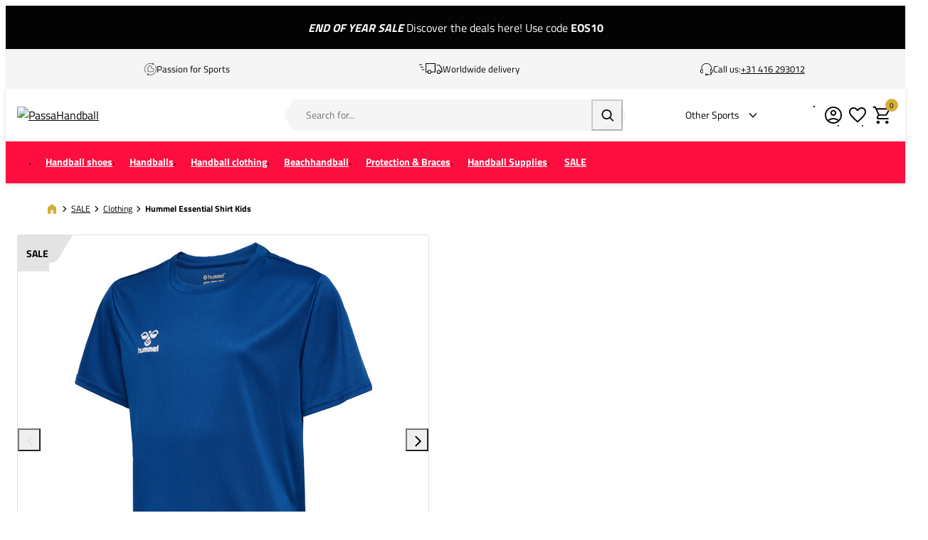

--- FILE ---
content_type: text/html; charset=UTF-8
request_url: https://www.handballshop.com/hummel-essential-shirt-kids-224542-7045
body_size: 25323
content:
<!DOCTYPE html>
<html lang="en-GB">
<head>
    <script data-required="true">
    window.dataLayer = window.dataLayer || [];
</script>

<link rel="preconnect" href="https://cdn.sportshop.com"/>

<link rel="preload" href="https://cdn.sportshop.com/catalog/product/559/559/1/7/177767_1.jpg" as="image" imagesrcset="https://cdn.sportshop.com/catalog/product/559/559/1/7/177767_1.jpg 1x, https://cdn.sportshop.com/catalog/product/1118/1118/1/7/177767_1.jpg 2x" fetchpriority="high" />

    <title>Hummel Essential Shirt Kids - Handballshop.com</title>
    <meta data-required="true" name="description" content="The Hummel Essential Shirt is a soft and comfortable unisex shirt. This unisex  shirt has a regular fit and is therefore ideal for women who don&#039;t like fitted  sports shirts.

 Product features:
- Fit: unisex shirt
- Hummel logo on the chest
- Material: 100% polyester"/>
    <meta data-required="true" name="keywords" content=""/>
    <meta data-required="true" name="robots" content="INDEX,FOLLOW"/>
            <link data-required="true" rel="canonical" href="https://www.handballshop.com/hummel-essential-shirt-kids-224542-7045"/>
    

<meta data-required="true" http-equiv="Content-Type" content="text/html; charset=utf-8"/>

    <meta data-required="true" property="og:title" content="Hummel Essential Shirt Kids"/>
            <meta data-required="true" property="og:image" content="https://cdn.sportshop.com/catalog/product/500/500/1/7/177767_1.jpg"/>
        <meta data-required="true" property="og:url" content="https://www.handballshop.com/hummel-essential-shirt-kids-224542-7045"/>
    <meta data-required="true" property="og:type" content="website"/>
    <meta data-required="true" property="og:description" content="The Hummel Essential Shirt is a soft and comfortable unisex shirt. This unisex  shirt has a regular fit and is therefore ideal for women who don&#039;t like fitted  sports shirts.

 Product features:
- Fit: unisex shirt
- Hummel logo on the chest
- Material: 100% polyester"/>
    <meta data-required="true" property="og:site_name" content="Handbalshop"/>
            <meta data-required="true" property="og:image:alt" content="Hummel Essential Shirt Kids"/>
            
<base href="https://www.handballshop.com/"/>

<meta data-required="true" name="csrf-token" content="otDLctlNulYGFcHxwdHwqboMm5Uhpu9lGACOOyAC"/>
<meta data-required="true" http-equiv="X-UA-Compatible" content="IE=edge"/>
<meta data-required="true" name="viewport" content="width=device-width, initial-scale=1.0, maximum-scale=1.0, user-scalable=0"/>

<link rel="icon" type="image/png" href="https://www.handballshop.com/favicon-96x96.png" sizes="96x96" />
<link rel="icon" type="image/svg+xml" href="https://www.handballshop.com/favicon.svg" />
<link rel="shortcut icon" href="https://www.handballshop.com/favicon.ico" />
<link rel="apple-touch-icon" sizes="180x180" href="https://www.handballshop.com/apple-touch-icon.png" />
<meta name="apple-mobile-web-app-title" content="Passasports" />
<link rel="manifest" href="https://www.handballshop.com/site.webmanifest" />

<link rel="preload" as="style" href="https://www.handballshop.com/build/default/assets/app-Bv2zDV2H.css" /><link rel="preload" as="style" href="https://www.handballshop.com/build/default/assets/tailwind-BUw7kvoe.css" /><link rel="stylesheet" href="https://www.handballshop.com/build/default/assets/app-Bv2zDV2H.css" data-navigate-track="reload" /><link rel="stylesheet" href="https://www.handballshop.com/build/default/assets/tailwind-BUw7kvoe.css" data-navigate-track="reload" />
<script>
     window.addEventListener('load', () => window.setTimeout(() => {
        const makeLink = (asset) => {
            const link = document.createElement('link')

            Object.keys(asset).forEach((attribute) => {
                link.setAttribute(attribute, asset[attribute])
            })

            return link
        }

        const loadNext = (assets, count) => window.setTimeout(() => {
            if (count > assets.length) {
                count = assets.length

                if (count === 0) {
                    return
                }
            }

            const fragment = new DocumentFragment

            while (count > 0) {
                const link = makeLink(assets.shift())
                fragment.append(link)
                count--

                if (assets.length) {
                    link.onload = () => loadNext(assets, 1)
                    link.onerror = () => loadNext(assets, 1)
                }
            }

            document.head.append(fragment)
        })

        loadNext([], 3)
    }))
</script>


    <link rel="alternate" hreflang="nl-NL" href="https://www.handbalshop.nl/hummel-essential-shirt-kids-224542-7045" />
                                <link rel="alternate" hreflang="en-GB" href="https://www.handballshop.com/hummel-essential-shirt-kids-224542-7045" />
                                <link rel="alternate" hreflang="de-DE" href="https://www.handballshop.de/hummel-essential-shirt-kinder-224542-7045" />
                                <link rel="alternate" hreflang="sv-SE" href="https://www.handbollshop.se/hummel-essential-troja-barn-224542-7045" />
            
<script type="application/ld+json">{"@context":"https://schema.org","@type":"Product","name":"Hummel Essential Shirt Kids","inProductGroupWithID":"177767","sku":"177767","image":"https://cdn.sportshop.com/catalog/product/406/406/1/7/177767_1.jpg","brand":{"@type":"Brand","name":"Hummel"},"description":"The Hummel Essential Shirt is a soft and comfortable unisex shirt. This unisex  shirt has a regular fit and is therefore ideal for women who don't like fitted  sports shirts.\n\n Product features:\n- Fit: unisex shirt\n- Hummel logo on the chest\n- Material: 100% polyester","url":"https://www.handballshop.com/hummel-essential-shirt-kids-224542-7045","offers":[{"@type":"Offer","url":"https://www.handballshop.com/hummel-essential-shirt-kids-224542-7045?size=5780","sku":"177767-1-116","mpn":"224542-7045","gtin":"5715454364701","price":9.95,"priceValidUntil":"2026-01-08 22:55:05","priceCurrency":"EUR","hasMerchantReturnPolicy":{"@type":"MerchantReturnPolicy","returnPolicyCategory":"https://schema.org/MerchantReturnFiniteReturnWindow"},"itemCondition":"https://schema.org/NewCondition","availability":"https://schema.org/InStock","size":"116"},{"@type":"Offer","url":"https://www.handballshop.com/hummel-essential-shirt-kids-224542-7045?size=5773","sku":"177767-1-128","mpn":"224542-7045","gtin":"5715454364718","price":9.95,"priceValidUntil":"2026-01-08 22:55:05","priceCurrency":"EUR","hasMerchantReturnPolicy":{"@type":"MerchantReturnPolicy","returnPolicyCategory":"https://schema.org/MerchantReturnFiniteReturnWindow"},"itemCondition":"https://schema.org/NewCondition","availability":"https://schema.org/InStock","size":"128"},{"@type":"Offer","url":"https://www.handballshop.com/hummel-essential-shirt-kids-224542-7045?size=5774","sku":"177767-1-140","mpn":"224542-7045","gtin":"5715454364725","price":9.95,"priceValidUntil":"2026-01-08 22:55:05","priceCurrency":"EUR","hasMerchantReturnPolicy":{"@type":"MerchantReturnPolicy","returnPolicyCategory":"https://schema.org/MerchantReturnFiniteReturnWindow"},"itemCondition":"https://schema.org/NewCondition","availability":"https://schema.org/InStock","size":"140"},{"@type":"Offer","url":"https://www.handballshop.com/hummel-essential-shirt-kids-224542-7045?size=5775","sku":"177767-1-152","mpn":"224542-7045","gtin":"5715454364732","price":9.95,"priceValidUntil":"2026-01-08 22:55:05","priceCurrency":"EUR","hasMerchantReturnPolicy":{"@type":"MerchantReturnPolicy","returnPolicyCategory":"https://schema.org/MerchantReturnFiniteReturnWindow"},"itemCondition":"https://schema.org/NewCondition","availability":"https://schema.org/InStock","size":"152"},{"@type":"Offer","url":"https://www.handballshop.com/hummel-essential-shirt-kids-224542-7045?size=5776","sku":"177767-1-164","mpn":"224542-7045","gtin":"5715454364749","price":9.95,"priceValidUntil":"2026-01-08 22:55:05","priceCurrency":"EUR","hasMerchantReturnPolicy":{"@type":"MerchantReturnPolicy","returnPolicyCategory":"https://schema.org/MerchantReturnFiniteReturnWindow"},"itemCondition":"https://schema.org/NewCondition","availability":"https://schema.org/InStock","size":"164"}]}</script>
    <link rel="apple-touch-icon" href="https://d2dglb1590sxlb.cloudfront.net/resources/669e02f5c9e77c0001af1ff7/66ea794d46e0fb0007c0d96e">
<link rel="android-touch-icon" href="https://d2dglb1590sxlb.cloudfront.net/resources/669e02f5c9e77c0001af1ff7/66ea794d46e0fb0007c0d96e">


<script>
    window.Config = {
        store_context_id: '',
        base_url: 'https://www.handballshop.com/',
        absolute_base_url: 'https://www.handballshop.com',
        solar_origin_url: 'https://www.handballshop.com',
        solar_base_url: 'https://www.handballshop.com',
        solar_api_base_url: 'https://www.handballshop.com/api',
        mage_api_base_url: 'https://magento.sportshop.com',
        solar_checkout_url: 'checkout',
        solar_cdn_base_url: 'https://cdn.sportshop.com',
        active_store_id: 7,
        active_store_code: 'handbalshop_en',
        active_website_code: 'handbalshop',
        active_theme_code: 'default',
        default_country_code: 'GB',
        display_currency_code: 'EUR',
        design_head_title_suffix: ' - Handballshop.com',
        default_delivery_promise: '',
        default_method_code: 'bestway',
        default_carrier_code: 'tablerate',
        tweakwise: {
            default_slider_configuration: '{&quot;desktop-enable-pagination&quot;:&quot;false&quot;,&quot;tablet-enable-pagination&quot;:&quot;false&quot;,&quot;mobile-enable-pagination&quot;:&quot;false&quot;,&quot;desktop-slides-to-show&quot;:4,&quot;tablet-slides-to-show&quot;:3,&quot;mobile-slides-to-show&quot;:2,&quot;desktop-slide-gap&quot;:&quot;20px&quot;,&quot;tablet-slide-gap&quot;:&quot;20px&quot;,&quot;mobile-slide-gap&quot;:&quot;20px&quot;,&quot;loop&quot;:&quot;true&quot;}',
        },
    };
</script>
    <!-- Google Tag Manager -->
    <script>(function(w,d,s,l,i){w[l]=w[l]||[];w[l].push({'gtm.start':
                new Date().getTime(),event:'gtm.js'});var f=d.getElementsByTagName(s)[0],
            j=d.createElement(s),dl=l!='dataLayer'?'&l='+l:'';j.async=true;j.src=
            'https://www.googletagmanager.com/gtm.js?id='+i+dl;f.parentNode.insertBefore(j,f);
        })(window,document,'script','dataLayer','GTM-MJ4TWQ');</script>
    <!-- End Google Tag Manager -->
</head>
<body class="">
<!-- Google Tag Manager (noscript) -->
    <noscript><iframe src="https://www.googletagmanager.com/ns.html?id=GTM-MJ4TWQ"
                      height="0" width="0" style="display:none;visibility:hidden"></iframe></noscript>
    <!-- End Google Tag Manager (noscript) -->

<div class="off-canvas position-left" id="offCanvas" data-off-canvas>
    <div class="modal__header">
        <span class="--title">Menu</span>
        <button class="close-button" aria-label="Close menu" type="button" data-close>
            <span aria-hidden="true"></span>
        </button>
    </div>
    <div class="modal__content">
        <div class="vertical menu drilldown" data-drilldown data-back-button="<li class='js-drilldown-back' tabindex='0'><button>Back</button></li>">
            <ul class="vertical menu drilldown" data-drilldown>
    <li class="mobile__menu--top">
                    <ul><li><a href="/customer/account/login">Account</a></li><li><a href="/en/customer-service">Support</a></li><li><a href="/en/returns">Returns</a></li></ul>
            </li>
            <li class="">
            <a href="https://www.handballshop.com/handballshoes" >
                                <span>Handball shoes</span>
            </a>
                            <ul class="menu vertical nested"><li><a href="/handballshoes/" class="title">All Handball shoes</a></li>
<li><a href="/handballshoes/_gender-Men">Men</a></li>
<li><a href="/handballshoes/_gender-Women">Women</a></li>
<li><a href="/handballshoes/_gender-Boys">Boys</a></li>
<li><a href="/handballshoes/_gender-Girls">Girls</a></li>
<li>&nbsp;</li>
<li><a href="/handball-supplies/handball-keeper/_attr-indoorshoe-type-Goalkeeper-shoes">Goalkeeper shoes</a></li>
<li><a style="color:#df2d4c" href="/sale/sale-handball-shoes">Handball shoes SALE</a></li>
<li>&nbsp;</li>
	<li class ="is-drilldown-submenu-parent"><a href="/" class="title">Brands</a>
		<ul class="menu vertical nested third">
<li><a href="/handballshoes/adidas">adidas</a></li>
<li><a href="/handballshoes/asics">ASICS</a></li>
<li><a href="/handballshoes/hummel">Hummel</a></li>
<li><a href="/handballshoes/kempa">Kempa</a></li>
<li><a href="/handballshoes/mizuno">Mizuno</a></li>
<li><a href="/handballshoes/nike">Nike</a></li>
<li><a href="/handballshoes/puma">Puma</a></li>
<li><a href="/handballshoes/_brand-Under-Armour">Under Armour</a></li>
		</ul>
	</li>
<li class ="is-drilldown-submenu-parent"><a href="/" class="title">Top 5 Handball Shoes</a>
		<ul class="menu vertical nested third">
<li><a href="/handballshoes/adidas-stabil">adidas Stabil 16</a></li>
<li><a href="/handballshoes/mizuno-wave-stealth">Mizuno Wave Stealth 6</a></li>
<li><a href="/handballshoes/_brand-Puma_attr-serie-type-Puma-Accelerate">Puma Accelerate</a></li>
<li><a href="/handballshoes/_attr-serie-type-Mizuno-Wave-Mirage?page=1">Mizuno Wave Mirage 5</a></li>
<li><a href="/handballshoes/_brand-ASICS_attr-serie-type-ASICS%20Sky%20Elite">ASICS Sky Elite FF 3</a></li>
		</ul>
	</li>
<li class ="is-drilldown-submenu-parent"><a href="/" class="title">Also useful</a>
		<ul class="menu vertical nested third">
					<li><a href="/handball-clothing/handball-socks">Handball socks</a></li>
					<li><a href="/handball-clothing/_attr-sok-type-Compression-Sock?page=1">Compression socks</a></li>
					<li><a href="/handball-supplies/bathing-sandals">Bathing sandals</a></li>
					<li><a href="/handball-supplies/shoe-accessories">Shoe accessories</a></li>
		</ul>
</li></ul>
                    </li>
            <li class="">
            <a href="https://www.handballshop.com/handballs" >
                                <span>Handballs</span>
            </a>
                            <ul class="menu vertical nested"><li><a href="/handballs" class="title">Handballs</a></li>
<li><a href="/handballs">All handballs</a></li>
<li>	<a href="/beachhandball/beachhandballs">Beachhandballs</a></li>
<li><a href="/handballs/_size-Size-00_size-Size-0_size-Size-1">Youth handballs</a></li>
<li><a href="/handballs/_Foam-handballs">Foam handballs</a></li>
<li><a href="/handballs/_Rubber-handballs/">Rubber handballs</a></li>
<li><a href="/handballs/_Street-handballs/">Street handballs</a></li>
<li><a style="color:#df2d4c" href="/sale/handball-discount">Handball SALE</a></li>
<li>&nbsp;</li>
	<li class ="is-drilldown-submenu-parent"><a href="/" class="title">Sizes</a>
		<ul class="menu vertical nested third">
<li><a href="/handballs/size-00">Size 00</a></li>
<li><a href="/handballs/size-0">Size 0</a></li>
<li><a href="handballs/size-1">Size 1</a></li>
<li><a href="/handballs/size-2">Size 2</a></li>
<li><a href="/handballs/size-3">Size 3</a></li>
		</ul>
	</li>
	<li class ="is-drilldown-submenu-parent"><a href="/" class="title">Brands</a>
		<ul class="menu vertical nested third">
<li><a href="/handballs/erima">Erima</a></li>
<li><a href="/handballs/hummel">Hummel</a></li>
<li><a href="/handballs/kempa">Kempa</a></li>
<li><a href="/handballs/molten">Molten</a></li>
<li><a href="/handballs/puma">Puma</a></li>
<li><a href="/handballs/select">Select</a></li>
<li><a href="/handballs/trial">Trial</a></li>
		</ul>
	</li>
	<li class ="is-drilldown-submenu-parent"><a href="/" class="title">Also usefull</a>
		<ul class="menu vertical nested third">
<li><a href="/handball-supplies/resin">Resin/wax</a></li>
<li><a href="/handball-supplies/pumps">Air pumps</a></li>
<li><a href="/handball-supplies/sports-bags/_attr-bag-type-Ball-bags">Ball bags</a></li>
		</ul>
	</li></ul>
                    </li>
            <li class="">
            <a href="https://www.handballshop.com/handball-clothing" >
                                <span>Handball clothing</span>
            </a>
                            <ul class="menu vertical nested"><li><a href="/handball-clothing/" class="title">All Handball clothing</a></li>
<li class ="is-drilldown-submenu-parent"><a href="/" class="title">Men</a>
		<ul class="menu vertical nested third">
			<li><a href="/handball-clothing/_gender-Men"><b>All men's clothing</b></a></li>
			<li><a href="/handball-clothing/handball-shirts-men">Handball shirts</a></li>
			<li><a href="/handball-clothing/handball-pants-men">Handball shorts</a></li>
			<li><a href="/handball-clothing/training-sets/_gender-Men">Training sets</a></li>
			<li><a href="/handball-clothing/handball-sweaters/_gender-Men">Handbal sweaters</a></li>
			<li><a href="/handball-clothing/handball-jackets/_gender-Men">Handbal jackets</a></li>
			<li><a href="/handball-clothing/_ois-kledingtyp-Tracksuit_gender-Men">Tracksuits</a></li>
			<li><a href="/handball-clothing/handball-pants/_gender-Men">Training pants</a></li>
			<li><a href="/handball-clothing/handball-socks/_gender-Men">Handball socks</a></li>
			<li><a href="/handball-clothing/thermal-clothing/_gender-Men">Base layer clothing</a></li>
		</ul>
	</li>
<li class ="is-drilldown-submenu-parent"><a href="/" class="title">Women</a>
		<ul class="menu vertical nested third">
			<li><a href="/handball-clothing/_gender-Women"><b>All women's clothing</b></a></li>
			<li><a href="/handball-clothing/handball-shirts/women">Handball shirts</a></li>
			<li><a href="/handball-clothing/_ois-kledingtyp-Shorts_gender-Women">Handball shorts</a></li>
			<li><a href="/handball-clothing/training-sets/_gender-Women">Training sets</a></li>
			<li><a href="/handball-clothing/handball-sweaters/_gender-Women">Handbal Sweaters</a></li>
			<li><a href="/handball-clothing/handball-jackets/_gender-Women">Handbal Jackets</a></li>
			<li><a href="/handball-clothing/_ois-kledingtyp-Tracksuit_gender-Women">Tracksuits</a></li>
			<li><a href="/handball-clothing/handball-pants/_gender-Women">Training pants</a></li>
			<li><a href="/handball-clothing/handball-socks/_gender-Women">Handball socks</a></li>
			<li><a href="/handball-clothing/sports-bra">Sports Bras</a></li>
			<li><a href="/handball-clothing/thermal-clothing/_gender-Women">Base Layer Clothing</a></li>
		</ul>
	</li>
<li class ="is-drilldown-submenu-parent"><a href="/" class="title">Boys</a>
		<ul class="menu vertical nested third">
			<li><a href="/handball-clothing/_gender-Boys"><b>All Boys clothing</b></a></li>
			<li><a href="/handball-clothing/_ois-kledingtyp-Shirts_gender-Boys">Handball shirts</a></li>
			<li><a href="/handball-clothing/_ois-kledingtyp-Shorts_gender-Boys">Handball shorts</a></li>
			<li><a href="/handball-clothing/training-sets/_gender-Boys">Training sets</a></li>
			<li><a href="/handball-clothing/handball-sweaters/_gender-Boys">Handbal Sweaters</a></li>
			<li><a href="/handball-clothing/handball-jackets/_gender-Boys">Handbal Jackets</a></li>
			<li><a href="/handball-clothing/_ois-kledingtyp-Tracksuit_gender-Boys">Tracksuits</a></li>
			<li><a href="/handball-clothing/handball-pants/_gender-Boys">Training pants</a></li>
			<li><a href="/handball-clothing/handball-socks/_gender-Boys">Handball socks</a></li>
			<li><a href="/handball-clothing/thermal-clothing/_gender-Boys">Base Layer Clothing</a></li>
		</ul>
	</li>
<li class ="is-drilldown-submenu-parent"><a href="/" class="title">Girls</a>
		<ul class="menu vertical nested third">
			<li><a href="/handball-clothing/_gender-Girls"><b>All Girls clothing</b></a></li>
			<li><a href="/handball-clothing/_ois-kledingtyp-Shirts_gender-Girls">Handball shirts</a></li>
			<li><a href="/handball-clothing/_ois-kledingtyp-Shorts_gender-Girls">Handball shorts</a></li>
			<li><a href="/handball-clothing/training-sets/_gender-Girls">Training sets</a></li>
			<li><a href="/handball-clothing/handball-sweaters/_gender-Girls">Handbal Sweaters</a></li>
			<li><a href="/handball-clothing/handball-jackets/_gender-Girls">Handbal Jackets</a></li>
			<li><a href="/handball-clothing/_ois-kledingtyp-Tracksuit_gender-Girls">Tracksuits</a></li>
			<li><a href="/handball-clothing/handball-pants/_gender-Girls">Training pants</a></li>
			<li><a href="/handball-clothing/handball-socks/_gender-Girls">Handball socks</a></li>
			<li><a href="/handball-clothing/thermal-clothing/_gender-Girls">Base Layer Clothing</a></li>
		</ul>
	</li>
<li>&nbsp;</li>
	<li class ="is-drilldown-submenu-parent"><a href="/" class="title">Brands</a>
		<ul class="menu vertical nested third">
<li><a href="/handball-clothing/"><b>All Brands</b></a></li>
<li><a href="/handball-clothing/_brand-adidas/">adidas</a></li>
<li><a href="/handball-clothing/_brand-Erima/">Erima</a></li>
<li><a href="/handball-clothing/_brand-Hummel/">Hummel</a></li>
<li><a href="/handball-clothing/_brand-Kempa/">Kempa</a></li>
<li><a href="/handball-clothing/_brand-Mizuno/">Mizuno</a></li>
<li><a href="/handball-clothing/_brand-Nike/">Nike</a></li>
<li><a href="/handball-clothing/_brand-Select/">Select</a></li>
<li><a href="/handball-clothing/_brand-Stanno/">Stanno</a></li>
		</ul>
	</li>
<li>&nbsp;</li>
<li><a style="color:#df2d4c" href="/sale/sale-clothing">Handball clothing SALE</a></li></ul>
                    </li>
            <li class="">
            <a href="https://www.handballshop.com/beachhandball" >
                                <span>Beachhandball</span>
            </a>
                            <ul class="menu vertical nested"><li>
	<a href="/beachhandball" class="title">All Beachhandball</a>
</li>
<li class ="is-drilldown-submenu-parent"><a href="/" class="title">Beachsocks</a>
		<ul class="menu vertical nested third">
			<li><a href="/beachhandball/beachsocks/"><b>All Beachsocks</b></a></li>
			<li><a href="/beachhandball/beachsocks/_brand-Beach-Socks">Beach Socks</a></li>
			<li><a href="/beachhandball/beachsocks/_brand-Mizuno">Mizuno</a></li>
			<li><a href="/beachhandball/beachsocks/_brand-Stanno">Vincere</a></li>
		</ul>
	</li>
	<li class ="is-drilldown-submenu-parent"><a href="/" class="title">Beachhandballs</a>
		<ul class="menu vertical nested third">
			<li><a href="/beachhandball/beachhandballs/"><b>All Beachhandballs</b></a></li>
			<li><a href="/beachhandball/beachhandballs/_brand-Hummel">Hummel</a></li>
			<li><a href="/beachhandball/beachhandballs/_brand-Select">Select</a></li>
			<li><a href="/beachhandball/beachhandballs/_brand-Trial/">Trial</a></li>
		</ul>
	</li>
	<li class ="is-drilldown-submenu-parent"><a href="/" class="title">Beachhandball clothing</a>
		<ul class="menu vertical nested third">
			<li><a href="/beachhandball/beachhandball-clothing"><b>All beachhandball clothing</b></a></li>
			<li><a href="/beachhandball/beachhandball-clothing/_gender-Women">Women</a></li>
			<li><a href="/beachhandball/beachhandball-clothing/_gender-Men">Men</a></li>
			<li><a href="/beachhandball/beachhandball-clothing/_gender-Girls">Girls</a></li>
			<li><a href="/beachhandball/beachhandball-clothing/_gender-Boys">Boys</a></li>
		</ul>
	</li>
	<li class ="is-drilldown-submenu-parent"><a href="/" class="title">Sunglasses</a>
		<ul class="menu vertical nested third">
			<li><a href="/beachhandball/sunglasses"><b>All sunglasses</b></a></li>
			<li><a href="/beachhandball/sunglasses/_brand-Athletes-Eyewear">Athletes Eyewear</a></li>
			<li><a href="/beachhandball/sunglasses/_brand-Goodr">Goodr</a></li>
		</ul>
	</li>
<li>
	<a href="/beachhandball/beachhandball-supplies"><b>Beachhandball accessories</b></a>
</li></ul>
                    </li>
            <li class="">
            <a href="https://www.handballshop.com/protection-and-braces" >
                                <span>Protection &amp; Braces</span>
            </a>
                            <ul class="menu vertical nested"><li><a href="/protection-and-braces/" class="title">All Protection & braces</a></li>
<li><a href="/protection-and-braces/kneeprotection">Knee protection</a></li>
<li><a href="/protection-and-braces/elbowprotection">Elbow protection</a></li>
<li><a href="/protection-and-braces/handball-goalkeeper-protection">Goalkeeper protection</a></li>
<li><a href="/protection-and-braces/armsleeves">Armsleeves</a></li>
<li><a href="/protection-and-braces/_Calf?page=1">Calf sleeves</a></li>
<li><a href="/handball-clothing/_attr-sok-type-Compression-Sock?page=1">Compression socks</a></li>

<li>&nbsp;</li>
	<li class ="is-drilldown-submenu-parent"><a href="/" class="title">Braces & Support</a>
		<ul class="menu vertical nested third">
		<li><a href="/protection-and-braces/braces-and-support"><b>All Braces & Support</b></a></li>
		<li><a href="/protection-and-braces/braces-and-support/_attr-brace-type-Ankle/">Ankle</a></li>
		<li><a href="/protection-and-braces/braces-and-support/_attr-brace-type-Back">Back</a></li>	
		<li><a href="/protection-and-braces/braces-and-support/_attr-brace-type-Calf/">Calf</a></li>
		<li><a href="/protection-and-braces/braces-and-support/_attr-brace-type-Elbow">Elbow</a></li>	
		<li><a href="/protection-and-braces/braces-and-support/_attr-brace-type-Knee/">Knee</a></li>
		<li><a href="/protection-and-braces/braces-and-support/_attr-brace-type-Shoulder">Shoulder</a></li>	
		<li><a href="/protection-and-braces/braces-and-support/_attr-brace-type-Wrist/">Wrist</a></li>
	</ul>
	</li>
	<li class ="is-drilldown-submenu-parent"><a href="/" class="title">Brands</a>
		<ul class="menu vertical nested third">
			<li><a href="/protection-and-braces/"><b>All brands</b></a></li>
			<li><a href="/protection-and-braces/_brand-ASICS">ASICS</a></li>
			<li><a href="/protection-and-braces/_brand-Kempa">Kempa</a></li>			
			<li><a href="/protection-and-braces/_brand-MC-David">MC David</a></li>
			<li><a href="/protection-and-braces/_brand-Mizuno">Mizuno</a></li>	
			<li><a href="/protection-and-braces/_brand-Push-Sports">Push Sports</a></li>
			<li><a href="/protection-and-braces/_brand-Rehband">Rehband</a></li>
			<li><a href="/protection-and-braces/_brand-Select">Select</a></li>
			<li><a href="/protection-and-braces/_brand-Shock-Doctor">Shock Doctor</a></li>
		</ul>
	</li></ul>
                    </li>
            <li class="">
            <a href="https://www.handballshop.com/handball-supplies" >
                                <span>Handball Supplies</span>
            </a>
                            <ul class="menu vertical nested"><li><a href="/handball-supplies/" class="title">All Handball supplies</a></li>
<li><a href="/handball-supplies/pumps">Ball Pumps</a></li>
<li><a href="/handball-supplies/bathing-sandals">Bathing sandals</a></li>
<li><a href="/handball-supplies/black-armbands">Black arm bands</a></li>
<li><a href="/handball-supplies/handball-keeper">Goalkeeper</a></li>
<li><a href="/handball-supplies/merchandise/">Handball merchandise</a></li>
<li><a href="/handball-supplies/handballgoals-and-nets">Handballgoal and -net</a></li>
<li><a href="/handball-supplies/injury-prevention">Injury prevention and recovery</a></li>
<li><a href="/handball-supplies/handball-referees">Referee</a></li>
<li><a href="/handball-supplies/resin">Resin / Wax</a></li>
<li><a href="/handball-supplies/sports-bags">Sports bags</a></li>
<li><a href="/handball-supplies/_ois-accesstype-Hair-ties_ois-accesstype-Sweatbands?page=1">Sweat- & wristbands</a></li>
<li><a href="/handball-supplies/tape">Tape</a></li>
<li><a href="/handball-supplies/trainer-and-coach">Trainer and coach</a></li>
<li><a href="/handball-supplies/training-gear">Training gear</a></li>
<li><a href="/handball-supplies/trainingvests">Training vests</a></li>
<li><a href="/handball-supplies/water-bottles">Water bottles &amp; Bottle carriers</a></li></ul>
                    </li>
            <li class="">
            <a href="https://www.handballshop.com/sale" >
                                <span>SALE</span>
            </a>
                            <ul class="menu vertical nested"><li>
	<a href="/sale/" class="title">SALE</a>
</li>
	<li class ="is-drilldown-submenu-parent"><a href="/" class="title">Handball Shoes</a>
		<ul class="menu vertical nested third">
			<li><a href="/sale/sale-handball-shoes"><b>All SALE Shoes</b></a></li>
			<li><a href="/sale/sale-handball-shoes/_gender-Women">Women</a></li>
			<li><a href="/sale/sale-handball-shoes/_gender-Men">Men</a></li>
			<li><a href="/sale/sale-handball-shoes/_gender-Girls">Girls</a></li>
			<li><a href="/sale/sale-handball-shoes/_gender-Boys">Boys</a></li>
		</ul>
	</li>
	<li class ="is-drilldown-submenu-parent"><a href="/" class="title">Handball Clothing</a>
		<ul class="menu vertical nested third">
			<li><a href="/sale/sale-clothing"><b>All SALE Clothing</b></a></li>
			<li><a href="/sale/sale-clothing/_gender-Women">Women</a></li>
			<li><a href="/sale/sale-clothing/_gender-Men">Men</a></li>
			<li><a href="/sale/sale-clothing/_gender-Girls">Girls</a></li>
			<li><a href="/sale/sale-clothing/_gender-Boys">Boys</a></li>
		</ul>
	</li>
	<li class ="is-drilldown-submenu-parent"><a href="/" class="title">Handballs</a>
		<ul class="menu vertical nested third">
			<li><a href="/sale/handball-discount"><b>All Sale Handballs</b></a></li>
			<li><a href="/sale/handball-discount/_size-Size-00">Size 00</a></li>
			<li><a href="/sale/handball-discount/_size-Size-0">Size 0</a></li>
			<li><a href="/sale/handball-discount/_size-Size-1">Size 1</a></li>
			<li><a href="/sale/handball-discount/_size-Size-2">Size 2</a></li>
			<li><a href="/sale/handball-discount/_size-Size-3">Size 3</a></li>
		</ul>
	</li>
<li>
	<a href="/sale/sale-accessories"><b>Accessories</b></a>
</li>
<li>&nbsp;</li>
	<li class ="is-drilldown-submenu-parent"><a href="/" class="title">Brands</a>
		<ul class="menu vertical nested third">
			<li><a href="/sale"><b>All SALE</b></a></li>
			<li><a href="/sale/_brand-adidas">adidas</a></li>
			<li><a href="/sale/_brand-ASICS">ASICS</a></li>
			<li><a href="/sale/_brand-Erima">Erima</a></li>
			<li><a href="/sale/_brand-Hummel">Hummel</a></li>
			<li><a href="/sale/_brand-Kempa">Kempa</a></li>
			<li><a href="/sale/_brand-Mizuno">Mizuno</a></li>
			<li><a href="/sale/_brand-Nike">Nike</a></li>
			<li><a href="/sale/_brand-Puma">Puma</a></li>
			<li><a href="/sale/_brand-Select">Select</a></li>
			<li><a href="/sale/_brand-Stanno">Stanno</a></li>
		</ul>
	</li></ul>
                    </li>
    </ul>
<div class="customer__service-menu">
    <ul><li>Customer Service</li><li><a href="/customer-service">Customer Service</a></li><li><a href="/faq-order-process">Ordering and payment</a></li><li><a href="/faq-my-order">My order and account</a></li><li><a href="/faq-shipping-delivery">Shipping and delivery</a></li><li><a href="/faq-return">Returns</a></li><li><a href="/faq-warranty-complaints">Warranty</a></li><li><a href="/printing-and-embroidery">Printing and embroidery</a></li></ul></div>
        </div>
    </div>
</div>
<main id="solar-app" class="off-canvas-content" data-off-canvas-content>
                <header>
    <div id="siteBannerContainer-442">
            <div style="background-color: #030303;" class="site__banner --padding --top_banner">
                <div class="--content">
                                            <a href="/sale/end-of-season-deals">
        <span style="color: #fafafa; font-size: 15px;"><p><em><strong>END OF YEAR SALE</strong>&nbsp;</em>Discover the deals here! Use code<strong> EOS10</strong></p></span>
    </a>
                                    </div>
                            </div>
        </div>

                <div class="top__usp">
        <div class="grid-container">
            <ul><li><img src="https://magento.sportshop.com/media/logo/usp-rma.svg" alt="Passion" width="17" height="19">Passion for Sports</li><li><img src="https://magento.sportshop.com/media/logo/usp-shipping.svg"  width="33" height="16" alt="delivery">Worldwide delivery</li><li><img src="https://magento.sportshop.com/media/logo/usp-return.svg" alt="Call us" width="18" height="19">Call us:<a href="tel:+31 416 293012">+31 416 293012</a></li></ul>        </div>
    </div>
    <div class="sticky is-at-top" data-sticky data-top-anchor="30">
                <div class="grid-container">
            <button data-toggle="offCanvas" class="menu__toggle show-for-small-only"></button>
            <a href="https://www.handballshop.com" class="_logo">
    <img
        src="/static_solar/assets/images/logos/handbalshop_en.svg"
        alt="PassaHandball"
        width="280"
        height="25"
    />
</a>
            <div class="header__logos hide-for-small-only">
                </div>
            <div class="header__nav">
                <div class="store__selector hide-for-small-only">
    <span>Other Sports</span>    <div>        <ul>       <li>                <a href="https://www.passasports.com/football?&utm_medium=referral&utm_campaign=store-selector" target="_blank">                    <img src="https://magento.sportshop.com/media/other-sports/voetbaldirect.jpg" alt="voetbaldirect"  width="80" height="54"/>                    <strong><span style="color: #df2d4c;">Passa</span><span>Football</span></strong>                </a>            </li>            <li>                <a href="https://www.passasports.com/tennis?&utm_medium=referral&utm_campaign=store-selector" target="_blank">                    <img src="https://magento.sportshop.com/media/other-sports/tennisdirect.jpg" alt="tennisdirect"  width="80" height="54"/>                    <strong><span style="color: #df2d4c;">Passa</span><span>Tennis</span></strong>                </a>            </li>            <li>                <a href="https://www.passasports.com/padel?&utm_medium=referral&utm_campaign=store-selector" target="_blank">                    <img src="https://magento.sportshop.com/media/other-sports/padeldirect.jpg" alt="padeldirect"  width="80" height="54"/>                    <strong><span style="color: #df2d4c;">Passa</span><span>Padel</span></strong>                </a>            </li>                    <span>                        Powered by                        <svg width="103" height="19" viewBox="0 0 103 19" fill="none" xmlns="http://www.w3.org/2000/svg">                            <path d="M58.0363 14.1614C56.2031 14.1614 54.8252 13.3208 54.4238 11.8174L55.682 11.4485C55.9895 12.4043 56.7923 13.066 58.0633 13.066C59.0797 13.066 60.15 12.5954 60.15 11.5368C60.15 10.6582 59.4412 10.2882 58.5316 10.059C58.2241 9.98182 56.9132 9.613 56.6186 9.51129C55.6962 9.18046 54.9333 8.51755 54.9333 7.35717C54.9333 5.70053 56.3111 4.77051 58.0633 4.77051C59.5878 4.77051 60.819 5.28024 61.3272 6.59257L60.1899 7.05206C59.7615 6.19801 59.0668 5.84144 58.0492 5.84144C57.1396 5.84144 56.2571 6.32545 56.2571 7.22974C56.2571 7.94288 56.8463 8.30067 57.6079 8.50408C57.9154 8.59353 59.2675 8.96357 59.6007 9.07753C60.617 9.40837 61.4867 10.059 61.4867 11.4093C61.4867 13.1554 59.948 14.1614 58.035 14.1614" fill="black"/>                            <path d="M66.2777 5.99281H64.4444V9.39554H66.3034C67.6414 9.39554 68.4043 8.82208 68.4043 7.66293C68.4043 6.50377 67.5745 5.99403 66.2777 5.99403M66.5324 10.4665H64.4457V14.0089H63.1348V4.9231H66.5594C68.4454 4.9231 69.7306 5.93031 69.7306 7.66293C69.7306 9.2436 68.6333 10.4665 66.5324 10.4665Z" fill="black"/>                            <path d="M74.7064 5.87923C73.4354 5.87923 72.4319 6.6181 72.4319 8.00762V11.0146C72.4319 12.3012 73.3813 13.0535 74.7604 13.0535C76.0444 13.0535 77.062 12.3526 77.062 10.9901V7.90592C77.062 6.63158 76.1254 5.87923 74.7077 5.87923M74.7347 14.1612C72.7278 14.1612 71.0952 13.1038 71.0952 11.0905V8.07134C71.0952 5.99441 72.7406 4.75806 74.7347 4.75806C76.7288 4.75806 78.3999 5.93069 78.3999 7.93043V10.8994C78.3999 12.9763 76.6876 14.1612 74.7347 14.1612Z" fill="black"/>                            <path d="M83.5294 5.99281H81.6962V9.39554H83.5552C84.8931 9.39554 85.656 8.82208 85.656 7.66293C85.656 6.44005 84.6526 5.99403 83.5294 5.99403M85.8567 14.0089L83.3957 10.4665H81.6962V14.0089H80.3711V4.9231H83.8099C84.6667 4.9231 85.3884 5.10077 85.9506 5.52228C86.6055 5.99403 86.9811 6.75863 86.9811 7.66293C86.9811 8.97525 86.2054 10.0205 84.7735 10.3513L87.3555 14.0089H85.8567Z" fill="black"/>                            <path d="M92.1542 6.01854V14.0089H90.8162V6.01854H88.0605V4.9231H94.897V6.01854H92.1542Z" fill="black"/>                            <path d="M99.2258 14.1614C97.3925 14.1614 96.0147 13.3208 95.6133 11.8174L96.8715 11.4485C97.1789 12.4043 97.9817 13.066 99.2528 13.066C100.269 13.066 101.339 12.5954 101.339 11.5368C101.339 10.6582 100.631 10.2882 99.7211 10.059C99.4136 9.98182 98.1027 9.613 97.808 9.51129C96.8856 9.18046 96.1227 8.51755 96.1227 7.35717C96.1227 5.70053 97.5006 4.77051 99.2528 4.77051C100.777 4.77051 102.008 5.28024 102.517 6.59257L101.379 7.05206C100.951 6.19801 100.255 5.84144 99.2386 5.84144C98.3291 5.84144 97.4465 6.32545 97.4465 7.22974C97.4465 7.94288 98.0358 8.30067 98.7974 8.50408C99.1048 8.59353 100.457 8.96357 100.79 9.07753C101.806 9.40837 102.676 10.059 102.676 11.4093C102.676 13.1554 101.137 14.1614 99.2245 14.1614" fill="black"/>                            <path d="M25.6007 5.29519C25.3177 5.0293 25.0025 4.89941 24.6397 4.89941H20.6747C20.3017 4.89941 19.9685 5.03665 19.7124 5.29765L18.7115 6.30976L19.3239 6.92855H24.2486C24.3245 6.92855 24.3992 6.96164 24.457 7.02045L24.4763 7.04006C24.5432 7.10623 24.5664 7.16382 24.5664 7.25081V8.2323H20.5448C20.1717 8.2323 19.8385 8.36954 19.5812 8.63053L18.8929 9.32652C18.6266 9.59609 18.48 9.95388 18.48 10.335V11.7698C18.48 12.1533 18.6279 12.5148 18.8955 12.7844L19.7112 13.6103C19.9762 13.8786 20.2914 14.0085 20.6735 14.0085H23.9682C24.3413 14.0085 24.6745 13.8713 24.9305 13.6103L25.4541 13.0809L26.6904 11.6938C26.7817 11.5909 26.8319 11.4598 26.8319 11.3213V7.13931C26.8319 6.75578 26.684 6.39554 26.4164 6.12351L25.5982 5.29642H25.6007V5.29519ZM24.5677 10.1291V10.9966C24.5677 11.0836 24.5432 11.1412 24.4776 11.2074L23.8074 11.885C23.7495 11.9438 23.6749 11.9769 23.599 11.9769H21.0671C20.9899 11.9769 20.9153 11.945 20.8574 11.885L20.8381 11.8666C20.7725 11.8005 20.7481 11.7429 20.7481 11.6546V10.4501C20.7481 10.3619 20.7725 10.3043 20.8381 10.2394L20.8574 10.2198C20.9153 10.161 20.9899 10.1279 21.0671 10.1279H24.5677V10.1291Z" fill="#FC0F40"/>                            <path d="M52.8216 6.12229L52.0034 5.29519C51.7204 5.02807 51.4052 4.89941 51.0424 4.89941H47.0774C46.7043 4.89941 46.3711 5.03665 46.1138 5.29765L45.1129 6.30976L45.7253 6.92978H50.65C50.7259 6.92978 50.8005 6.96286 50.8597 7.02168L50.8777 7.04006C50.9446 7.10623 50.9678 7.16382 50.9678 7.25081V8.23108H46.9462C46.5731 8.23108 46.2399 8.36831 45.9826 8.62931L45.2943 9.32529C45.028 9.59486 44.8813 9.95266 44.8813 10.3337V11.7686C44.8813 12.1521 45.028 12.5124 45.2969 12.7832L46.1125 13.609C46.3775 13.8774 46.6927 14.0073 47.0761 14.0073H50.3708C50.7439 14.0073 51.0771 13.87 51.3331 13.609L51.8567 13.0797L53.0931 11.6914C53.1844 11.5897 53.2346 11.4574 53.2346 11.3189V7.13686C53.2346 6.75333 53.0866 6.39309 52.819 6.12106M50.9678 10.1279V10.9954C50.9678 11.0824 50.9433 11.14 50.8777 11.2074L50.2074 11.885C50.1496 11.9438 50.0749 11.9769 49.9977 11.9769H47.4672C47.3913 11.9769 47.3167 11.945 47.2575 11.885L47.2395 11.8654C47.1726 11.7992 47.1494 11.7416 47.1494 11.6546V10.4501C47.1494 10.3619 47.1739 10.3043 47.2395 10.2382L47.2588 10.2198C47.3167 10.161 47.3913 10.1279 47.4672 10.1279H50.9678Z" fill="#FC0F40"/>                            <path d="M30.1068 7.03933L30.1261 7.01972C30.184 6.96091 30.2586 6.92782 30.3345 6.92782H35.1293L35.6117 6.44014L34.4809 5.29691C34.2159 5.02979 33.902 4.89868 33.5173 4.89868H29.9434C29.56 4.89868 29.2448 5.02857 28.9798 5.29569L28.1603 6.12401C27.8863 6.40093 27.7474 6.74157 27.7474 7.13613V8.68004C27.7474 9.34294 28.3044 9.97153 28.9644 10.0524L33.0233 10.5977C33.1712 10.6136 33.2935 10.7484 33.2935 10.9016V11.6539C33.2935 11.7409 33.269 11.7985 33.2021 11.8659L33.1854 11.883C33.1275 11.9419 33.0529 11.9749 32.977 11.9749H28.2002L27.7178 12.4626L28.8486 13.6071C29.1136 13.8742 29.4288 14.0041 29.8122 14.0041H33.3861C33.7695 14.0041 34.0834 13.8742 34.3484 13.6058L35.1679 12.7775C35.4419 12.5006 35.5808 12.16 35.5808 11.7654V10.1088C35.5808 9.44587 35.0238 8.81727 34.3638 8.7364L30.2856 8.19113C30.1377 8.1752 30.0167 8.04042 30.0167 7.88725V7.24763C30.0167 7.16063 30.0412 7.10304 30.1068 7.03688" fill="#FC0F40"/>                            <path d="M38.5661 7.03933L38.5854 7.01972C38.6446 6.96091 38.7179 6.92782 38.7951 6.92782H43.5899L44.0724 6.44014L42.9415 5.29691C42.6765 5.02979 42.3613 4.89868 41.9779 4.89868H38.404C38.0207 4.89868 37.7055 5.02857 37.4417 5.29569L36.6222 6.12523C36.3495 6.40216 36.2093 6.7428 36.2093 7.13735V8.68126C36.2093 9.34416 36.7676 9.97276 37.4263 10.0536L41.4852 10.5989C41.6344 10.6148 41.7554 10.7496 41.7554 10.9028V11.6551C41.7554 11.7434 41.7309 11.7997 41.664 11.8671L41.6473 11.8843C41.5894 11.9431 41.5148 11.9762 41.4376 11.9762H36.6621L36.1797 12.4638L37.3105 13.6083C37.5755 13.8754 37.8907 14.0053 38.2741 14.0053H41.8467C42.2301 14.0053 42.5453 13.8754 42.8103 13.6071L43.6298 12.7788C43.9025 12.5031 44.0428 12.1612 44.0428 11.7666V10.11C44.0428 9.44709 43.4857 8.81973 42.8257 8.73763L38.7475 8.19236C38.5983 8.17643 38.4774 8.04164 38.4774 7.88848V7.24886C38.4774 7.16186 38.5018 7.10427 38.5674 7.0381" fill="#FC0F40"/>                            <path d="M13.0067 3.69078L15.1114 7.37779L13.0067 11.0648H9.6309L6.24484 14.0068H14.0577C14.4463 14.0068 14.8052 13.7973 14.9995 13.4579L18.1565 7.92796C18.3508 7.58854 18.3508 7.16948 18.1565 6.82884L14.9995 1.30017C14.8052 0.959531 14.4463 0.75 14.0577 0.75H7.7449C7.35637 0.75 6.99744 0.959531 6.80318 1.30017L3.3335 7.37901H6.69254L8.79725 3.69201H13.0067V3.69078Z" fill="#FC0F40"/>                            <path d="M6.83904 7.37769L0.324219 18.7499H2.62319C3.2793 18.7499 3.88524 18.397 4.21459 17.8224L10.1929 7.37769H6.83904Z" fill="#FC0F40"/>                        </svg>                    </span>            </li>        </ul>    </div></div>
                <ul>
                    <li class="hide-for-small-only">
                                            </li>
                    <li>
                                                    <a href="https://www.handballshop.com/customer/account" class="_customer"></a>
                                            </li>
                    <li>
                        <div class="wishlist-header--container">
                            <header-wishlist :items="[]"></header-wishlist>
                        </div>
                    </li>
                    <li>
                        <div class="cart-header--container">
                            <header-cart
                                    :initial-count="0"
                                    :is-cart="false"
                            ></header-cart>
                        </div>
                    </li>
                </ul>
            </div>
            <div class="search-form__holder">
                <search-form
                    :categories="[]"
                    :is-default="false"
                >
                    <div class="search__autocomplete">
                        <form>
                            <div class="hexagon__input--gray">
                                <input id="q" name="q" type="search" autocomplete="off"/>
                            </div>
                        </form>
                    </div>
                </search-form>
            </div>
        </div>
                <div class="navigation__container hide-for-small-only">
            <div class="grid-container">
                <nav id="mainNavigation">
    <ul>
                    <li class=""
                data-dropdown="70">
                <a href="https://www.handballshop.com/handballshoes">Handball shoes</a>
                                    <div data-dropdown-content="70" class="_dropdown"></div>
                            </li>
                    <li class=""
                data-dropdown="71">
                <a href="https://www.handballshop.com/handballs">Handballs</a>
                                    <div data-dropdown-content="71" class="_dropdown"></div>
                            </li>
                    <li class=""
                data-dropdown="72">
                <a href="https://www.handballshop.com/handball-clothing">Handball clothing</a>
                                    <div data-dropdown-content="72" class="_dropdown"></div>
                            </li>
                    <li class=""
                data-dropdown="74">
                <a href="https://www.handballshop.com/beachhandball">Beachhandball</a>
                                    <div data-dropdown-content="74" class="_dropdown"></div>
                            </li>
                    <li class=""
                data-dropdown="75">
                <a href="https://www.handballshop.com/protection-and-braces">Protection &amp; Braces</a>
                                    <div data-dropdown-content="75" class="_dropdown"></div>
                            </li>
                    <li class=""
                data-dropdown="76">
                <a href="https://www.handballshop.com/handball-supplies">Handball Supplies</a>
                                    <div data-dropdown-content="76" class="_dropdown"></div>
                            </li>
                    <li class=""
                data-dropdown="77">
                <a href="https://www.handballshop.com/sale">SALE</a>
                                    <div data-dropdown-content="77" class="_dropdown"></div>
                            </li>
            </ul>
</nav>
            </div>
        </div>
    </div>
</header>
<div class="--backdrop"></div>
<div class="nav__overlay show-for-large"></div>
        <div class="catalog-product-page">
        <div class="grid-container">
            <div class="grid-x grid-padding-x">
                <div class="small-24 cell">
                    <div class="breadcrumbs" v-pre>
    <ol vocab="http://schema.org/" typeof="BreadcrumbList">
        <li>
            <a href="https://www.handballshop.com" title="Home">
                <span>Home</span>
            </a>
            <span class="_sep"></span>
        </li>
                    <li property="itemListElement" typeof="ListItem">
                                    <a href="/sale" title="SALE" property="item" typeof="WebPage">
                        <span property="name">SALE</span>
                    </a>
                    <span class="_sep"></span>
                                <meta property="position" content="1">
            </li>
                    <li property="itemListElement" typeof="ListItem">
                                    <a href="/sale/sale-clothing" title="Clothing" property="item" typeof="WebPage">
                        <span property="name">Clothing</span>
                    </a>
                    <span class="_sep"></span>
                                <meta property="position" content="2">
            </li>
                    <li property="itemListElement" typeof="ListItem">
                                    <span property="item" typeof="WebPage" class="_current">
                        <span property="name">Hummel Essential Shirt Kids</span>
                    </span>
                                <meta property="position" content="3">
            </li>
            </ol>
</div>
                                    </div>
            </div>
        </div>
            <div class="product__view">
        <div
    data-product-titel="Hummel Essential Shirt Kids"
    data-product-afbeelding="https://cdn.sportshop.com/catalog/product/406/406/1/7/177767_1.jpg"
            data-product-van-prijs="RRP:&nbsp;€16.95"
        data-product-voor-prijs="€9.95"
    data-product-omschrijving="The Hummel Essential Shirt is a soft and comfortable unisex shirt. This unisex  shirt has a regular fit and is therefore ideal for women who don&#039;t like fitted  sports shirts.

 Product features:
- Fit: unisex shirt
- Hummel logo on the chest
- Material: 100% polyester"
    data-product-url="https://www.handballshop.com/hummel-essential-shirt-kids-224542-7045"
            data-product-url-key-nl="hummel-essential-shirt-kids-224542-7045"
            data-product-url-key-en="hummel-essential-shirt-kids-224542-7045"
            data-product-url-key-de="hummel-essential-shirt-kinder-224542-7045"
            data-product-url-key-se="hummel-essential-troja-barn-224542-7045"
                data-product-titel-nl="Hummel Essential Shirt Kids"
                    data-product-van-prijs-nl="€ 16,95"
            data-product-voor-prijs-nl="€ 9,95"
                    data-product-titel-en="Hummel Essential Shirt Kids"
                    data-product-van-prijs-en="€16.95"
            data-product-voor-prijs-en="€9.95"
                    data-product-titel-de="Hummel Essential Shirt Kinder"
                    data-product-van-prijs-de="16,95 €"
            data-product-voor-prijs-de="9,50 €"
                    data-product-titel-se="Hummel Essential Tröja Barn"
                    data-product-van-prijs-se="186,00 kr"
            data-product-voor-prijs-se="109,00 kr"
            ></div>
        <div class="grid-container">
            <div class="grid-x grid-padding-x">
                <div class="small-24 cell show-for-small-only">
                    <div class="mobile__header">
                                                    <a href="https://www.handballshop.com/handball-clothing">All Handball clothing</a>
                                            </div>
                </div>
                <div class="small-24 medium-12 large-11 cell">
                    <div class="catalog__media-container">
                        <div class="product__media sticker__wrapper">
    <catalog-product-toggle-wishlist
        class="show-for-small-only"
        :product-data="{&quot;id&quot;:&quot;product-7-7933250&quot;,&quot;doc_type&quot;:&quot;product&quot;,&quot;entity_id&quot;:7933250,&quot;store_id&quot;:7,&quot;product_id&quot;:7933250,&quot;sku&quot;:&quot;177767&quot;,&quot;attribute_set_id&quot;:162,&quot;product_type&quot;:&quot;configurable&quot;,&quot;color&quot;:&quot;blue&quot;,&quot;url_key&quot;:&quot;hummel-essential-shirt-kids-224542-7045&quot;,&quot;url&quot;:&quot;https:\/\/www.handballshop.com\/hummel-essential-shirt-kids-224542-7045&quot;,&quot;name&quot;:&quot;Hummel Essential Shirt Kids&quot;,&quot;description&quot;:&quot;The Hummel Essential Shirt is a soft and comfortable unisex shirt. This unisex  shirt has a regular fit and is therefore ideal for women who don&#039;t like fitted  sports shirts.\n\n Product features:\n- Fit: unisex shirt\n- Hummel logo on the chest\n- Material: 100% polyester&quot;,&quot;status&quot;:1,&quot;visibility&quot;:4,&quot;product_relation_code&quot;:&quot;HUMMEL_ESSENTIAL_SHIRT_KIDS&quot;,&quot;has_custom_options&quot;:true,&quot;name_lower&quot;:&quot;hummel essential shirt kids&quot;,&quot;category_7406_position&quot;:987070,&quot;category_6883_position&quot;:953030,&quot;category_7683_position&quot;:953030,&quot;category_7064_position&quot;:953030,&quot;category_7687_position&quot;:953030,&quot;category_6891_position&quot;:987070,&quot;category_7701_position&quot;:987070,&quot;category_7089_position&quot;:987070,&quot;category_7703_position&quot;:987070,&quot;category_7408_position&quot;:9969030,&quot;category_5885_position&quot;:9969030,&quot;category_7819_position&quot;:9969030,&quot;category_5907_position&quot;:9969030,&quot;category_7822_position&quot;:9969030,&quot;category_7411_position&quot;:9965090,&quot;category_7982_position&quot;:9965090,&quot;category_6204_position&quot;:9965090,&quot;category_7986_position&quot;:9965090,&quot;category_7412_position&quot;:9972470,&quot;category_5519_position&quot;:9972470,&quot;category_8042_position&quot;:9972470,&quot;category_5543_position&quot;:9972470,&quot;category_8045_position&quot;:9972470,&quot;category_8174_position&quot;:9207,&quot;category_8179_position&quot;:9207,&quot;category_8182_position&quot;:9655,&quot;category_8177_position&quot;:9655,&quot;category_8175_position&quot;:9789,&quot;category_8180_position&quot;:9789,&quot;category_6171_position&quot;:9965090,&quot;category_8235_position&quot;:9505,&quot;category_8236_position&quot;:9505,&quot;category_8237_position&quot;:9573,&quot;category_8238_position&quot;:9573,&quot;category_8239_position&quot;:9601,&quot;category_8240_position&quot;:9601,&quot;category_6935_position&quot;:982920,&quot;category_7714_position&quot;:982920,&quot;category_5880_position&quot;:9414,&quot;category_7788_position&quot;:9414,&quot;category_6165_position&quot;:9373,&quot;category_7941_position&quot;:9373,&quot;category_5514_position&quot;:9468,&quot;category_8013_position&quot;:9468,&quot;manufacturer&quot;:&quot;Hummel&quot;,&quot;show_onefid&quot;:&quot;0&quot;,&quot;is_cross_sell&quot;:0,&quot;review_score&quot;:0,&quot;review_count&quot;:0,&quot;review_rating_counts&quot;:{&quot;5&quot;:0,&quot;4&quot;:0,&quot;3&quot;:0,&quot;2&quot;:0,&quot;1&quot;:0},&quot;media_gallery&quot;:[{&quot;type&quot;:&quot;image&quot;,&quot;position&quot;:0,&quot;url&quot;:&quot;\/1\/7\/177767_1.jpg&quot;,&quot;label&quot;:null,&quot;dimensions&quot;:{&quot;75x75&quot;:&quot;https:\/\/cdn.sportshop.com\/catalog\/product\/75\/75\/1\/7\/177767_1.jpg&quot;,&quot;252x252&quot;:&quot;https:\/\/cdn.sportshop.com\/catalog\/product\/252\/252\/1\/7\/177767_1.jpg&quot;,&quot;279x279&quot;:&quot;https:\/\/cdn.sportshop.com\/catalog\/product\/279\/279\/1\/7\/177767_1.jpg&quot;,&quot;406x406&quot;:&quot;https:\/\/cdn.sportshop.com\/catalog\/product\/406\/406\/1\/7\/177767_1.jpg&quot;,&quot;558x558&quot;:&quot;https:\/\/cdn.sportshop.com\/catalog\/product\/558\/558\/1\/7\/177767_1.jpg&quot;,&quot;580x580&quot;:&quot;https:\/\/cdn.sportshop.com\/catalog\/product\/580\/580\/1\/7\/177767_1.jpg&quot;,&quot;500x500&quot;:&quot;https:\/\/cdn.sportshop.com\/catalog\/product\/500\/500\/1\/7\/177767_1.jpg&quot;,&quot;559x559&quot;:&quot;https:\/\/cdn.sportshop.com\/catalog\/product\/559\/559\/1\/7\/177767_1.jpg&quot;,&quot;1118x1118&quot;:&quot;https:\/\/cdn.sportshop.com\/catalog\/product\/1118\/1118\/1\/7\/177767_1.jpg&quot;},&quot;raw_url&quot;:&quot;\/1\/7\/177767_1.jpg&quot;,&quot;version_hash&quot;:null},{&quot;type&quot;:&quot;image&quot;,&quot;position&quot;:1,&quot;url&quot;:&quot;\/1\/7\/177767_2.jpg&quot;,&quot;label&quot;:null,&quot;dimensions&quot;:{&quot;75x75&quot;:&quot;https:\/\/cdn.sportshop.com\/catalog\/product\/75\/75\/1\/7\/177767_2.jpg&quot;,&quot;252x252&quot;:&quot;https:\/\/cdn.sportshop.com\/catalog\/product\/252\/252\/1\/7\/177767_2.jpg&quot;,&quot;279x279&quot;:&quot;https:\/\/cdn.sportshop.com\/catalog\/product\/279\/279\/1\/7\/177767_2.jpg&quot;,&quot;406x406&quot;:&quot;https:\/\/cdn.sportshop.com\/catalog\/product\/406\/406\/1\/7\/177767_2.jpg&quot;,&quot;558x558&quot;:&quot;https:\/\/cdn.sportshop.com\/catalog\/product\/558\/558\/1\/7\/177767_2.jpg&quot;,&quot;580x580&quot;:&quot;https:\/\/cdn.sportshop.com\/catalog\/product\/580\/580\/1\/7\/177767_2.jpg&quot;},&quot;raw_url&quot;:&quot;\/1\/7\/177767_2.jpg&quot;,&quot;version_hash&quot;:null},{&quot;type&quot;:&quot;image&quot;,&quot;position&quot;:2,&quot;url&quot;:&quot;\/1\/7\/177767_3.jpg&quot;,&quot;label&quot;:null,&quot;dimensions&quot;:{&quot;75x75&quot;:&quot;https:\/\/cdn.sportshop.com\/catalog\/product\/75\/75\/1\/7\/177767_3.jpg&quot;,&quot;252x252&quot;:&quot;https:\/\/cdn.sportshop.com\/catalog\/product\/252\/252\/1\/7\/177767_3.jpg&quot;,&quot;279x279&quot;:&quot;https:\/\/cdn.sportshop.com\/catalog\/product\/279\/279\/1\/7\/177767_3.jpg&quot;,&quot;406x406&quot;:&quot;https:\/\/cdn.sportshop.com\/catalog\/product\/406\/406\/1\/7\/177767_3.jpg&quot;,&quot;558x558&quot;:&quot;https:\/\/cdn.sportshop.com\/catalog\/product\/558\/558\/1\/7\/177767_3.jpg&quot;,&quot;580x580&quot;:&quot;https:\/\/cdn.sportshop.com\/catalog\/product\/580\/580\/1\/7\/177767_3.jpg&quot;},&quot;raw_url&quot;:&quot;\/1\/7\/177767_3.jpg&quot;,&quot;version_hash&quot;:null},{&quot;type&quot;:&quot;image&quot;,&quot;position&quot;:3,&quot;url&quot;:&quot;\/1\/7\/177767_4.jpg&quot;,&quot;label&quot;:null,&quot;dimensions&quot;:{&quot;75x75&quot;:&quot;https:\/\/cdn.sportshop.com\/catalog\/product\/75\/75\/1\/7\/177767_4.jpg&quot;,&quot;252x252&quot;:&quot;https:\/\/cdn.sportshop.com\/catalog\/product\/252\/252\/1\/7\/177767_4.jpg&quot;,&quot;279x279&quot;:&quot;https:\/\/cdn.sportshop.com\/catalog\/product\/279\/279\/1\/7\/177767_4.jpg&quot;,&quot;406x406&quot;:&quot;https:\/\/cdn.sportshop.com\/catalog\/product\/406\/406\/1\/7\/177767_4.jpg&quot;,&quot;558x558&quot;:&quot;https:\/\/cdn.sportshop.com\/catalog\/product\/558\/558\/1\/7\/177767_4.jpg&quot;,&quot;580x580&quot;:&quot;https:\/\/cdn.sportshop.com\/catalog\/product\/580\/580\/1\/7\/177767_4.jpg&quot;},&quot;raw_url&quot;:&quot;\/1\/7\/177767_4.jpg&quot;,&quot;version_hash&quot;:null}],&quot;wishlist_count&quot;:0,&quot;product_category_id&quot;:11516,&quot;product_category&quot;:&quot;Kleding&quot;,&quot;ois_zuil&quot;:12290,&quot;promotion_new_from_date&quot;:&quot;2024-03-07T00:00:00Z&quot;,&quot;promotion_new_to_date&quot;:&quot;2024-04-07T23:59:59Z&quot;,&quot;publication_date&quot;:&quot;1970-01-01T00:00:00.000000Z&quot;,&quot;expiration_date&quot;:&quot;2099-12-31T23:59:59.000000Z&quot;,&quot;saleable_from_date&quot;:&quot;1970-01-01T00:00:00Z&quot;,&quot;delivery_expected_delivery_time&quot;:&quot;15D&quot;,&quot;name_text_suggest&quot;:&quot;Hummel Essential Shirt Kids&quot;,&quot;name_text_suggest_edge&quot;:&quot;Hummel Essential Shirt Kids&quot;,&quot;name_text_suggest_ngram&quot;:&quot;Hummel Essential Shirt Kids&quot;,&quot;hreflang_urls&quot;:[{&quot;store_id&quot;:6,&quot;url_key&quot;:&quot;hummel-essential-shirt-kids-224542-7045&quot;,&quot;url&quot;:&quot;https:\/\/sportshop.flashpoint.nl\/hummel-essential-shirt-kids-224542-7045&quot;},{&quot;store_id&quot;:7,&quot;url_key&quot;:&quot;hummel-essential-shirt-kids-224542-7045&quot;,&quot;url&quot;:&quot;https:\/\/sportshop.flashpoint.nl\/hummel-essential-shirt-kids-224542-7045&quot;},{&quot;store_id&quot;:8,&quot;url_key&quot;:&quot;hummel-essential-shirt-kinder-224542-7045&quot;,&quot;url&quot;:&quot;https:\/\/sportshop.flashpoint.nl\/hummel-essential-shirt-kinder-224542-7045&quot;},{&quot;store_id&quot;:9,&quot;url_key&quot;:&quot;hummel-essential-troja-barn-224542-7045&quot;,&quot;url&quot;:&quot;https:\/\/sportshop.flashpoint.nl\/hummel-essential-troja-barn-224542-7045&quot;},{&quot;store_id&quot;:13,&quot;url_key&quot;:&quot;hummel-essential-shirt-kids-224542-7045&quot;,&quot;url&quot;:&quot;https:\/\/sportshop.flashpoint.nl\/hummel-essential-shirt-kids-224542-7045&quot;},{&quot;store_id&quot;:28,&quot;url_key&quot;:&quot;hummel-essential-shirt-kids-224542-7045&quot;,&quot;url&quot;:&quot;https:\/\/sportshop.flashpoint.nl\/hummel-essential-shirt-kids-224542-7045&quot;},{&quot;store_id&quot;:29,&quot;url_key&quot;:&quot;hummel-essential-shirt-kids-224542-7045&quot;,&quot;url&quot;:&quot;https:\/\/sportshop.flashpoint.nl\/hummel-essential-shirt-kids-224542-7045&quot;},{&quot;store_id&quot;:30,&quot;url_key&quot;:&quot;hummel-essential-shirt-kids-224542-7045&quot;,&quot;url&quot;:&quot;https:\/\/sportshop.flashpoint.nl\/hummel-essential-shirt-kids-224542-7045&quot;},{&quot;store_id&quot;:37,&quot;url_key&quot;:&quot;hummel-essential-shirt-kids-224542-7045&quot;,&quot;url&quot;:&quot;https:\/\/sportshop.flashpoint.nl\/hummel-essential-shirt-kids-224542-7045&quot;},{&quot;store_id&quot;:38,&quot;url_key&quot;:&quot;hummel-essential-shirt-kinder-224542-7045&quot;,&quot;url&quot;:&quot;https:\/\/sportshop.flashpoint.nl\/hummel-essential-shirt-kinder-224542-7045&quot;},{&quot;store_id&quot;:39,&quot;url_key&quot;:&quot;hummel-essential-troja-barn-224542-7045&quot;,&quot;url&quot;:&quot;https:\/\/sportshop.flashpoint.nl\/hummel-essential-troja-barn-224542-7045&quot;},{&quot;store_id&quot;:40,&quot;url_key&quot;:&quot;hummel-essential-shirt-kinder-224542-7045&quot;,&quot;url&quot;:&quot;https:\/\/sportshop.flashpoint.nl\/hummel-essential-shirt-kinder-224542-7045&quot;},{&quot;store_id&quot;:41,&quot;url_key&quot;:&quot;hummel-essential-shirt-kids-224542-7045&quot;,&quot;url&quot;:&quot;https:\/\/sportshop.flashpoint.nl\/hummel-essential-shirt-kids-224542-7045&quot;},{&quot;store_id&quot;:42,&quot;url_key&quot;:&quot;hummel-essential-shirt-kids-224542-7045&quot;,&quot;url&quot;:&quot;https:\/\/sportshop.flashpoint.nl\/hummel-essential-shirt-kids-224542-7045&quot;},{&quot;store_id&quot;:43,&quot;url_key&quot;:&quot;hummel-essential-shirt-kids-224542-7045&quot;,&quot;url&quot;:&quot;https:\/\/sportshop.flashpoint.nl\/hummel-essential-shirt-kids-224542-7045&quot;},{&quot;store_id&quot;:44,&quot;url_key&quot;:&quot;hummel-essential-shirt-kinder-224542-7045&quot;,&quot;url&quot;:&quot;https:\/\/sportshop.flashpoint.nl\/hummel-essential-shirt-kinder-224542-7045&quot;},{&quot;store_id&quot;:45,&quot;url_key&quot;:&quot;hummel-essential-troja-barn-224542-7045&quot;,&quot;url&quot;:&quot;https:\/\/sportshop.flashpoint.nl\/hummel-essential-troja-barn-224542-7045&quot;}],&quot;smart_data&quot;:&quot;[{\&quot;store_id\&quot;:6,\&quot;name\&quot;:\&quot;Hummel Essential Shirt Kids\&quot;,\&quot;website_id\&quot;:2,\&quot;price\&quot;:16.95,\&quot;special_price\&quot;:9.95},{\&quot;store_id\&quot;:7,\&quot;name\&quot;:\&quot;Hummel Essential Shirt Kids\&quot;,\&quot;website_id\&quot;:2,\&quot;price\&quot;:16.95,\&quot;special_price\&quot;:9.95},{\&quot;store_id\&quot;:8,\&quot;name\&quot;:\&quot;Hummel Essential Shirt Kinder\&quot;,\&quot;website_id\&quot;:2,\&quot;price\&quot;:16.95,\&quot;special_price\&quot;:9.5},{\&quot;store_id\&quot;:9,\&quot;name\&quot;:\&quot;Hummel Essential Tr\\u00f6ja Barn\&quot;,\&quot;website_id\&quot;:2,\&quot;price\&quot;:186,\&quot;special_price\&quot;:109},{\&quot;store_id\&quot;:13,\&quot;name\&quot;:\&quot;Hummel Essential Shirt Kids\&quot;,\&quot;website_id\&quot;:4,\&quot;price\&quot;:16.95,\&quot;special_price\&quot;:9.95},{\&quot;store_id\&quot;:28,\&quot;name\&quot;:\&quot;Hummel Essential Shirt Kids\&quot;,\&quot;website_id\&quot;:8,\&quot;price\&quot;:16.95,\&quot;special_price\&quot;:9.95},{\&quot;store_id\&quot;:29,\&quot;name\&quot;:\&quot;Hummel Essential Shirt Kids\&quot;,\&quot;website_id\&quot;:8,\&quot;price\&quot;:16.95,\&quot;special_price\&quot;:9.95},{\&quot;store_id\&quot;:30,\&quot;name\&quot;:\&quot;Hummel Essential Shirt Kids\&quot;,\&quot;website_id\&quot;:9,\&quot;price\&quot;:16.95,\&quot;special_price\&quot;:9.95},{\&quot;store_id\&quot;:37,\&quot;name\&quot;:\&quot;Hummel Essential Shirt Kids\&quot;,\&quot;website_id\&quot;:8,\&quot;price\&quot;:16.95,\&quot;special_price\&quot;:9.5},{\&quot;store_id\&quot;:38,\&quot;name\&quot;:\&quot;Hummel Essential Shirt Kinder\&quot;,\&quot;website_id\&quot;:8,\&quot;price\&quot;:16.95,\&quot;special_price\&quot;:9.5},{\&quot;store_id\&quot;:39,\&quot;name\&quot;:\&quot;Hummel Essential Tr\\u00f6ja Barn\&quot;,\&quot;website_id\&quot;:8,\&quot;price\&quot;:186,\&quot;special_price\&quot;:109},{\&quot;store_id\&quot;:40,\&quot;name\&quot;:\&quot;Hummel Essential Shirt Kinder\&quot;,\&quot;website_id\&quot;:9,\&quot;price\&quot;:16.95,\&quot;special_price\&quot;:9.5},{\&quot;store_id\&quot;:41,\&quot;name\&quot;:\&quot;Hummel Essential Shirt Kids\&quot;,\&quot;website_id\&quot;:12,\&quot;price\&quot;:16.95,\&quot;special_price\&quot;:9.95},{\&quot;store_id\&quot;:42,\&quot;name\&quot;:\&quot;Hummel Essential Shirt Kids\&quot;,\&quot;website_id\&quot;:12,\&quot;price\&quot;:16.95,\&quot;special_price\&quot;:9.95},{\&quot;store_id\&quot;:43,\&quot;name\&quot;:\&quot;Hummel Essential Shirt Kids\&quot;,\&quot;website_id\&quot;:12,\&quot;price\&quot;:16.95,\&quot;special_price\&quot;:9.95},{\&quot;store_id\&quot;:44,\&quot;name\&quot;:\&quot;Hummel Essential Shirt Kinder\&quot;,\&quot;website_id\&quot;:12,\&quot;price\&quot;:16.95,\&quot;special_price\&quot;:9.5},{\&quot;store_id\&quot;:45,\&quot;name\&quot;:\&quot;Hummel Essential Tr\\u00f6ja Barn\&quot;,\&quot;website_id\&quot;:12,\&quot;price\&quot;:186,\&quot;special_price\&quot;:109}]&quot;,&quot;_root_&quot;:&quot;product-7-7933250&quot;,&quot;category_id&quot;:[6165,6171,6204,8235,8174],&quot;category_names&quot;:[&quot;Handball clothing&quot;,&quot;SALE&quot;,&quot;Clothing&quot;,&quot;Cyber Monday&quot;,&quot;End of Year Deals&quot;],&quot;category_paths&quot;:[[{&quot;id&quot;:&quot;6165&quot;,&quot;label&quot;:&quot;Handball clothing&quot;,&quot;url&quot;:&quot;\/handball-clothing&quot;}],[{&quot;id&quot;:&quot;6171&quot;,&quot;label&quot;:&quot;SALE&quot;,&quot;url&quot;:&quot;\/sale&quot;},{&quot;id&quot;:&quot;6204&quot;,&quot;label&quot;:&quot;Clothing&quot;,&quot;url&quot;:&quot;\/sale\/sale-clothing&quot;}],[{&quot;id&quot;:&quot;8235&quot;,&quot;label&quot;:&quot;Cyber Monday&quot;,&quot;url&quot;:&quot;\/blackfriday-c&quot;}],[{&quot;id&quot;:&quot;6171&quot;,&quot;label&quot;:&quot;SALE&quot;,&quot;url&quot;:&quot;\/sale&quot;},{&quot;id&quot;:&quot;8174&quot;,&quot;label&quot;:&quot;End of Year Deals&quot;,&quot;url&quot;:&quot;\/sale\/herfst-sale&quot;}]],&quot;gender&quot;:[&quot;Boys&quot;,&quot;Girls&quot;],&quot;filter_color&quot;:[&quot;Blue&quot;],&quot;attr_collection&quot;:[&quot;Hummel Essential&quot;],&quot;attr_sleeve_type&quot;:[&quot;Short Sleeve&quot;],&quot;ois_collection&quot;:[&quot;2025\/2026&quot;],&quot;ois_productgrp&quot;:[&quot;Kleding&quot;],&quot;ois_silo&quot;:[&quot;Hummel Essential&quot;],&quot;ois_kledingtyp&quot;:[&quot;Shirts&quot;],&quot;relation_related&quot;:[7933302],&quot;relation_up_sell&quot;:[7933245,7933255,7933287,7933292,7933297],&quot;visible_on_stores&quot;:[&quot;voetbaldirect_nl&quot;,&quot;voetbaldirect_be&quot;,&quot;voetbaldirect_de&quot;,&quot;voetbaldirect_se&quot;,&quot;voetbaldirect_en&quot;,&quot;handbalshop_nl&quot;,&quot;handbalshop_de&quot;,&quot;handbalshop_se&quot;,&quot;handbalshop_en&quot;,&quot;volleybalshop_nl&quot;,&quot;volleybalshop_de&quot;,&quot;korfbalshop_nl&quot;,&quot;passasports_nl&quot;,&quot;passasports_be&quot;,&quot;passasports_de&quot;,&quot;passasports_se&quot;,&quot;passasports_en&quot;],&quot;super_attribute_ids&quot;:[152],&quot;super_attribute_codes&quot;:[&quot;size&quot;],&quot;size_option_ids&quot;:[5780,5773,5774,5775,5776],&quot;size_option_values&quot;:[&quot;116&quot;,&quot;128&quot;,&quot;140&quot;,&quot;152&quot;,&quot;164&quot;],&quot;size&quot;:[&quot;116&quot;,&quot;128&quot;,&quot;140&quot;,&quot;152&quot;,&quot;164&quot;],&quot;new&quot;:[&quot;0&quot;],&quot;kledingmaat&quot;:[&quot;128&quot;,&quot;140&quot;,&quot;152&quot;,&quot;164&quot;,&quot;116&quot;],&quot;facet_kledingmaat&quot;:[&quot;128&quot;,&quot;140&quot;,&quot;152&quot;,&quot;164&quot;,&quot;116&quot;],&quot;facet_size&quot;:[&quot;128&quot;,&quot;140&quot;,&quot;152&quot;,&quot;164&quot;,&quot;116&quot;],&quot;in_stock_sizes&quot;:[&quot;116&quot;,&quot;128&quot;,&quot;140&quot;,&quot;152&quot;,&quot;164&quot;],&quot;child_ids&quot;:[&quot;7933246&quot;,&quot;7933247&quot;,&quot;7933248&quot;,&quot;7933249&quot;,&quot;8224496&quot;],&quot;child_skus&quot;:[&quot;177767-1-128&quot;,&quot;177767-1-140&quot;,&quot;177767-1-152&quot;,&quot;177767-1-164&quot;,&quot;177767-1-116&quot;],&quot;qty&quot;:0,&quot;min_qty&quot;:0,&quot;manage_stock&quot;:true,&quot;is_in_stock&quot;:true,&quot;status_qty&quot;:0,&quot;status_in_stock&quot;:true,&quot;virtual_products&quot;:[{&quot;id&quot;:&quot;sub-product-7-7933250-8224496&quot;,&quot;doc_type&quot;:&quot;product&quot;,&quot;entity_id&quot;:8224496,&quot;store_id&quot;:7,&quot;product_id&quot;:8224496,&quot;parent_product_id&quot;:7933250,&quot;sku&quot;:&quot;177767-1-116&quot;,&quot;attribute_set_id&quot;:162,&quot;product_type&quot;:&quot;simple&quot;,&quot;status&quot;:1,&quot;mpn&quot;:&quot;224542-7045&quot;,&quot;ean&quot;:&quot;5715454364701&quot;,&quot;is_giftcard&quot;:false,&quot;delivery_first_shipment_date&quot;:null,&quot;delivery_expected_receipt_date&quot;:null,&quot;delivery_expected_delivery_time&quot;:&quot;15D&quot;,&quot;kledingmaat_option_id&quot;:17548,&quot;kledingmaat_option_value&quot;:&quot;116&quot;,&quot;kledingmaat&quot;:&quot;116&quot;,&quot;size_option_id&quot;:5780,&quot;size_option_value&quot;:&quot;116&quot;,&quot;size&quot;:&quot;116&quot;,&quot;new&quot;:&quot;0&quot;,&quot;qty&quot;:2,&quot;min_qty&quot;:0,&quot;backorders&quot;:false,&quot;manage_stock&quot;:true,&quot;is_in_stock&quot;:true,&quot;status_qty&quot;:2,&quot;status_in_stock&quot;:true,&quot;is_salable&quot;:true,&quot;salable_qty&quot;:2,&quot;parent_id&quot;:7933250,&quot;price_incl_tax&quot;:16.95,&quot;price_excl_tax&quot;:0,&quot;final_price_incl_tax&quot;:9.95,&quot;final_price_excl_tax&quot;:0,&quot;discount_amount&quot;:7,&quot;discount_percentage&quot;:41,&quot;is_hidden_no_stock_value&quot;:0,&quot;promotion_is_new&quot;:false},{&quot;id&quot;:&quot;sub-product-7-7933250-7933246&quot;,&quot;doc_type&quot;:&quot;product&quot;,&quot;entity_id&quot;:7933246,&quot;store_id&quot;:7,&quot;product_id&quot;:7933246,&quot;parent_product_id&quot;:7933250,&quot;sku&quot;:&quot;177767-1-128&quot;,&quot;attribute_set_id&quot;:162,&quot;product_type&quot;:&quot;simple&quot;,&quot;status&quot;:1,&quot;mpn&quot;:&quot;224542-7045&quot;,&quot;ean&quot;:&quot;5715454364718&quot;,&quot;is_giftcard&quot;:false,&quot;delivery_first_shipment_date&quot;:null,&quot;delivery_expected_receipt_date&quot;:null,&quot;delivery_expected_delivery_time&quot;:&quot;15D&quot;,&quot;kledingmaat_option_id&quot;:17545,&quot;kledingmaat_option_value&quot;:&quot;128&quot;,&quot;kledingmaat&quot;:&quot;128&quot;,&quot;size_option_id&quot;:5773,&quot;size_option_value&quot;:&quot;128&quot;,&quot;size&quot;:&quot;128&quot;,&quot;new&quot;:&quot;0&quot;,&quot;qty&quot;:1,&quot;min_qty&quot;:0,&quot;backorders&quot;:false,&quot;manage_stock&quot;:true,&quot;is_in_stock&quot;:true,&quot;status_qty&quot;:1,&quot;status_in_stock&quot;:true,&quot;is_salable&quot;:true,&quot;salable_qty&quot;:1,&quot;parent_id&quot;:7933250,&quot;price_incl_tax&quot;:16.95,&quot;price_excl_tax&quot;:0,&quot;final_price_incl_tax&quot;:9.95,&quot;final_price_excl_tax&quot;:0,&quot;discount_amount&quot;:7,&quot;discount_percentage&quot;:41,&quot;is_hidden_no_stock_value&quot;:0,&quot;promotion_is_new&quot;:false},{&quot;id&quot;:&quot;sub-product-7-7933250-7933247&quot;,&quot;doc_type&quot;:&quot;product&quot;,&quot;entity_id&quot;:7933247,&quot;store_id&quot;:7,&quot;product_id&quot;:7933247,&quot;parent_product_id&quot;:7933250,&quot;sku&quot;:&quot;177767-1-140&quot;,&quot;attribute_set_id&quot;:162,&quot;product_type&quot;:&quot;simple&quot;,&quot;status&quot;:1,&quot;mpn&quot;:&quot;224542-7045&quot;,&quot;ean&quot;:&quot;5715454364725&quot;,&quot;is_giftcard&quot;:false,&quot;delivery_first_shipment_date&quot;:null,&quot;delivery_expected_receipt_date&quot;:null,&quot;delivery_expected_delivery_time&quot;:&quot;15D&quot;,&quot;kledingmaat_option_id&quot;:17547,&quot;kledingmaat_option_value&quot;:&quot;140&quot;,&quot;kledingmaat&quot;:&quot;140&quot;,&quot;size_option_id&quot;:5774,&quot;size_option_value&quot;:&quot;140&quot;,&quot;size&quot;:&quot;140&quot;,&quot;new&quot;:&quot;0&quot;,&quot;qty&quot;:5,&quot;min_qty&quot;:0,&quot;backorders&quot;:false,&quot;manage_stock&quot;:true,&quot;is_in_stock&quot;:true,&quot;status_qty&quot;:5,&quot;status_in_stock&quot;:true,&quot;is_salable&quot;:true,&quot;salable_qty&quot;:5,&quot;parent_id&quot;:7933250,&quot;price_incl_tax&quot;:16.95,&quot;price_excl_tax&quot;:0,&quot;final_price_incl_tax&quot;:9.95,&quot;final_price_excl_tax&quot;:0,&quot;discount_amount&quot;:7,&quot;discount_percentage&quot;:41,&quot;is_hidden_no_stock_value&quot;:0,&quot;promotion_is_new&quot;:false},{&quot;id&quot;:&quot;sub-product-7-7933250-7933248&quot;,&quot;doc_type&quot;:&quot;product&quot;,&quot;entity_id&quot;:7933248,&quot;store_id&quot;:7,&quot;product_id&quot;:7933248,&quot;parent_product_id&quot;:7933250,&quot;sku&quot;:&quot;177767-1-152&quot;,&quot;attribute_set_id&quot;:162,&quot;product_type&quot;:&quot;simple&quot;,&quot;status&quot;:1,&quot;mpn&quot;:&quot;224542-7045&quot;,&quot;ean&quot;:&quot;5715454364732&quot;,&quot;is_giftcard&quot;:false,&quot;delivery_first_shipment_date&quot;:null,&quot;delivery_expected_receipt_date&quot;:null,&quot;delivery_expected_delivery_time&quot;:&quot;15D&quot;,&quot;kledingmaat_option_id&quot;:17546,&quot;kledingmaat_option_value&quot;:&quot;152&quot;,&quot;kledingmaat&quot;:&quot;152&quot;,&quot;size_option_id&quot;:5775,&quot;size_option_value&quot;:&quot;152&quot;,&quot;size&quot;:&quot;152&quot;,&quot;new&quot;:&quot;0&quot;,&quot;qty&quot;:13,&quot;min_qty&quot;:0,&quot;backorders&quot;:false,&quot;manage_stock&quot;:true,&quot;is_in_stock&quot;:true,&quot;status_qty&quot;:13,&quot;status_in_stock&quot;:true,&quot;is_salable&quot;:true,&quot;salable_qty&quot;:13,&quot;parent_id&quot;:7933250,&quot;price_incl_tax&quot;:16.95,&quot;price_excl_tax&quot;:0,&quot;final_price_incl_tax&quot;:9.95,&quot;final_price_excl_tax&quot;:0,&quot;discount_amount&quot;:7,&quot;discount_percentage&quot;:41,&quot;is_hidden_no_stock_value&quot;:0,&quot;promotion_is_new&quot;:false},{&quot;id&quot;:&quot;sub-product-7-7933250-7933249&quot;,&quot;doc_type&quot;:&quot;product&quot;,&quot;entity_id&quot;:7933249,&quot;store_id&quot;:7,&quot;product_id&quot;:7933249,&quot;parent_product_id&quot;:7933250,&quot;sku&quot;:&quot;177767-1-164&quot;,&quot;attribute_set_id&quot;:162,&quot;product_type&quot;:&quot;simple&quot;,&quot;status&quot;:1,&quot;mpn&quot;:&quot;224542-7045&quot;,&quot;ean&quot;:&quot;5715454364749&quot;,&quot;is_giftcard&quot;:false,&quot;delivery_first_shipment_date&quot;:null,&quot;delivery_expected_receipt_date&quot;:null,&quot;delivery_expected_delivery_time&quot;:&quot;15D&quot;,&quot;kledingmaat_option_id&quot;:17556,&quot;kledingmaat_option_value&quot;:&quot;164&quot;,&quot;kledingmaat&quot;:&quot;164&quot;,&quot;size_option_id&quot;:5776,&quot;size_option_value&quot;:&quot;164&quot;,&quot;size&quot;:&quot;164&quot;,&quot;new&quot;:&quot;0&quot;,&quot;qty&quot;:3,&quot;min_qty&quot;:0,&quot;backorders&quot;:false,&quot;manage_stock&quot;:true,&quot;is_in_stock&quot;:true,&quot;status_qty&quot;:3,&quot;status_in_stock&quot;:true,&quot;is_salable&quot;:true,&quot;salable_qty&quot;:3,&quot;parent_id&quot;:7933250,&quot;price_incl_tax&quot;:16.95,&quot;price_excl_tax&quot;:0,&quot;final_price_incl_tax&quot;:9.95,&quot;final_price_excl_tax&quot;:0,&quot;discount_amount&quot;:7,&quot;discount_percentage&quot;:41,&quot;is_hidden_no_stock_value&quot;:0,&quot;promotion_is_new&quot;:false}],&quot;configurable_data&quot;:[{&quot;id&quot;:152,&quot;code&quot;:&quot;size&quot;,&quot;label&quot;:&quot;Size&quot;,&quot;input_type&quot;:&quot;select&quot;,&quot;options&quot;:[{&quot;id&quot;:5780,&quot;label&quot;:&quot;116&quot;,&quot;swatch&quot;:null},{&quot;id&quot;:5773,&quot;label&quot;:&quot;128&quot;,&quot;swatch&quot;:null},{&quot;id&quot;:5774,&quot;label&quot;:&quot;140&quot;,&quot;swatch&quot;:null},{&quot;id&quot;:5775,&quot;label&quot;:&quot;152&quot;,&quot;swatch&quot;:null},{&quot;id&quot;:5776,&quot;label&quot;:&quot;164&quot;,&quot;swatch&quot;:null}]}],&quot;stickers&quot;:{&quot;top_left&quot;:[{&quot;id&quot;:3,&quot;enabled&quot;:true,&quot;name&quot;:&quot;STATUS - sale - SALE - Passa&quot;,&quot;background_color&quot;:&quot;#e3e3e3&quot;,&quot;text_color&quot;:&quot;#000000&quot;,&quot;sticker_text&quot;:&quot;SALE&quot;,&quot;shape&quot;:null,&quot;position_on_screen&quot;:&quot;top_left&quot;,&quot;from_date_attribute&quot;:0,&quot;to_date_attribute&quot;:0,&quot;cms_block_identifier&quot;:null,&quot;cms_block_sticker_width&quot;:null,&quot;filter_active_tier_pricing&quot;:false,&quot;position&quot;:1,&quot;from_date&quot;:null,&quot;to_date&quot;:null}]},&quot;is_on_wishlist&quot;:false,&quot;price_incl_tax&quot;:16.95,&quot;final_price_incl_tax&quot;:9.95,&quot;discount_amount&quot;:7,&quot;discount_percentage&quot;:41,&quot;default_image&quot;:{&quot;type&quot;:&quot;image&quot;,&quot;position&quot;:0,&quot;url&quot;:&quot;\/1\/7\/177767_1.jpg&quot;,&quot;label&quot;:null,&quot;dimensions&quot;:{&quot;75x75&quot;:&quot;https:\/\/cdn.sportshop.com\/catalog\/product\/75\/75\/1\/7\/177767_1.jpg&quot;,&quot;252x252&quot;:&quot;https:\/\/cdn.sportshop.com\/catalog\/product\/252\/252\/1\/7\/177767_1.jpg&quot;,&quot;279x279&quot;:&quot;https:\/\/cdn.sportshop.com\/catalog\/product\/279\/279\/1\/7\/177767_1.jpg&quot;,&quot;406x406&quot;:&quot;https:\/\/cdn.sportshop.com\/catalog\/product\/406\/406\/1\/7\/177767_1.jpg&quot;,&quot;558x558&quot;:&quot;https:\/\/cdn.sportshop.com\/catalog\/product\/558\/558\/1\/7\/177767_1.jpg&quot;,&quot;580x580&quot;:&quot;https:\/\/cdn.sportshop.com\/catalog\/product\/580\/580\/1\/7\/177767_1.jpg&quot;,&quot;500x500&quot;:&quot;https:\/\/cdn.sportshop.com\/catalog\/product\/500\/500\/1\/7\/177767_1.jpg&quot;,&quot;559x559&quot;:&quot;https:\/\/cdn.sportshop.com\/catalog\/product\/559\/559\/1\/7\/177767_1.jpg&quot;,&quot;1118x1118&quot;:&quot;https:\/\/cdn.sportshop.com\/catalog\/product\/1118\/1118\/1\/7\/177767_1.jpg&quot;},&quot;raw_url&quot;:&quot;\/1\/7\/177767_1.jpg&quot;,&quot;version_hash&quot;:null},&quot;promotion_is_new&quot;:false,&quot;is_published&quot;:true,&quot;bundle_discount_percentage&quot;:1,&quot;delivery_first_shipment_date&quot;:null,&quot;delivery_expected_receipt_date&quot;:null,&quot;manufacturer_data&quot;:{&quot;name&quot;:&quot;Hummel&quot;,&quot;image_path&quot;:&quot;\/static_solar\/assets\/images\/brands\/hummel.svg&quot;,&quot;url_path&quot;:&quot;\/_hummel&quot;},&quot;show_in_stock_alerts&quot;:true}"
    ></catalog-product-toggle-wishlist>
    <div class="product__media-gallery">
        <div class="blaze-slider"
             data-desktop-slides-to-show="1"
             data-tablet-slides-to-show="1"
             data-mobile-slide-gap="0px"
             id="mediaGallery"
        >
            <div class="blaze-controls">
                <button class="slider__control blaze-prev" aria-label="Go to previous slide"></button>
                <button class="slider__control blaze-next" aria-label="Go to next slide"></button>
            </div>
            <div class="blaze-container">
                <catalog-product-stickers :product="{&quot;id&quot;:&quot;product-7-7933250&quot;,&quot;doc_type&quot;:&quot;product&quot;,&quot;entity_id&quot;:7933250,&quot;store_id&quot;:7,&quot;product_id&quot;:7933250,&quot;sku&quot;:&quot;177767&quot;,&quot;attribute_set_id&quot;:162,&quot;product_type&quot;:&quot;configurable&quot;,&quot;color&quot;:&quot;blue&quot;,&quot;url_key&quot;:&quot;hummel-essential-shirt-kids-224542-7045&quot;,&quot;url&quot;:&quot;https:\/\/www.handballshop.com\/hummel-essential-shirt-kids-224542-7045&quot;,&quot;name&quot;:&quot;Hummel Essential Shirt Kids&quot;,&quot;description&quot;:&quot;The Hummel Essential Shirt is a soft and comfortable unisex shirt. This unisex  shirt has a regular fit and is therefore ideal for women who don&#039;t like fitted  sports shirts.\n\n Product features:\n- Fit: unisex shirt\n- Hummel logo on the chest\n- Material: 100% polyester&quot;,&quot;status&quot;:1,&quot;visibility&quot;:4,&quot;product_relation_code&quot;:&quot;HUMMEL_ESSENTIAL_SHIRT_KIDS&quot;,&quot;has_custom_options&quot;:true,&quot;name_lower&quot;:&quot;hummel essential shirt kids&quot;,&quot;category_7406_position&quot;:987070,&quot;category_6883_position&quot;:953030,&quot;category_7683_position&quot;:953030,&quot;category_7064_position&quot;:953030,&quot;category_7687_position&quot;:953030,&quot;category_6891_position&quot;:987070,&quot;category_7701_position&quot;:987070,&quot;category_7089_position&quot;:987070,&quot;category_7703_position&quot;:987070,&quot;category_7408_position&quot;:9969030,&quot;category_5885_position&quot;:9969030,&quot;category_7819_position&quot;:9969030,&quot;category_5907_position&quot;:9969030,&quot;category_7822_position&quot;:9969030,&quot;category_7411_position&quot;:9965090,&quot;category_7982_position&quot;:9965090,&quot;category_6204_position&quot;:9965090,&quot;category_7986_position&quot;:9965090,&quot;category_7412_position&quot;:9972470,&quot;category_5519_position&quot;:9972470,&quot;category_8042_position&quot;:9972470,&quot;category_5543_position&quot;:9972470,&quot;category_8045_position&quot;:9972470,&quot;category_8174_position&quot;:9207,&quot;category_8179_position&quot;:9207,&quot;category_8182_position&quot;:9655,&quot;category_8177_position&quot;:9655,&quot;category_8175_position&quot;:9789,&quot;category_8180_position&quot;:9789,&quot;category_6171_position&quot;:9965090,&quot;category_8235_position&quot;:9505,&quot;category_8236_position&quot;:9505,&quot;category_8237_position&quot;:9573,&quot;category_8238_position&quot;:9573,&quot;category_8239_position&quot;:9601,&quot;category_8240_position&quot;:9601,&quot;category_6935_position&quot;:982920,&quot;category_7714_position&quot;:982920,&quot;category_5880_position&quot;:9414,&quot;category_7788_position&quot;:9414,&quot;category_6165_position&quot;:9373,&quot;category_7941_position&quot;:9373,&quot;category_5514_position&quot;:9468,&quot;category_8013_position&quot;:9468,&quot;manufacturer&quot;:&quot;Hummel&quot;,&quot;show_onefid&quot;:&quot;0&quot;,&quot;is_cross_sell&quot;:0,&quot;review_score&quot;:0,&quot;review_count&quot;:0,&quot;review_rating_counts&quot;:{&quot;5&quot;:0,&quot;4&quot;:0,&quot;3&quot;:0,&quot;2&quot;:0,&quot;1&quot;:0},&quot;media_gallery&quot;:[{&quot;type&quot;:&quot;image&quot;,&quot;position&quot;:0,&quot;url&quot;:&quot;\/1\/7\/177767_1.jpg&quot;,&quot;label&quot;:null,&quot;dimensions&quot;:{&quot;75x75&quot;:&quot;https:\/\/cdn.sportshop.com\/catalog\/product\/75\/75\/1\/7\/177767_1.jpg&quot;,&quot;252x252&quot;:&quot;https:\/\/cdn.sportshop.com\/catalog\/product\/252\/252\/1\/7\/177767_1.jpg&quot;,&quot;279x279&quot;:&quot;https:\/\/cdn.sportshop.com\/catalog\/product\/279\/279\/1\/7\/177767_1.jpg&quot;,&quot;406x406&quot;:&quot;https:\/\/cdn.sportshop.com\/catalog\/product\/406\/406\/1\/7\/177767_1.jpg&quot;,&quot;558x558&quot;:&quot;https:\/\/cdn.sportshop.com\/catalog\/product\/558\/558\/1\/7\/177767_1.jpg&quot;,&quot;580x580&quot;:&quot;https:\/\/cdn.sportshop.com\/catalog\/product\/580\/580\/1\/7\/177767_1.jpg&quot;,&quot;500x500&quot;:&quot;https:\/\/cdn.sportshop.com\/catalog\/product\/500\/500\/1\/7\/177767_1.jpg&quot;,&quot;559x559&quot;:&quot;https:\/\/cdn.sportshop.com\/catalog\/product\/559\/559\/1\/7\/177767_1.jpg&quot;,&quot;1118x1118&quot;:&quot;https:\/\/cdn.sportshop.com\/catalog\/product\/1118\/1118\/1\/7\/177767_1.jpg&quot;},&quot;raw_url&quot;:&quot;\/1\/7\/177767_1.jpg&quot;,&quot;version_hash&quot;:null},{&quot;type&quot;:&quot;image&quot;,&quot;position&quot;:1,&quot;url&quot;:&quot;\/1\/7\/177767_2.jpg&quot;,&quot;label&quot;:null,&quot;dimensions&quot;:{&quot;75x75&quot;:&quot;https:\/\/cdn.sportshop.com\/catalog\/product\/75\/75\/1\/7\/177767_2.jpg&quot;,&quot;252x252&quot;:&quot;https:\/\/cdn.sportshop.com\/catalog\/product\/252\/252\/1\/7\/177767_2.jpg&quot;,&quot;279x279&quot;:&quot;https:\/\/cdn.sportshop.com\/catalog\/product\/279\/279\/1\/7\/177767_2.jpg&quot;,&quot;406x406&quot;:&quot;https:\/\/cdn.sportshop.com\/catalog\/product\/406\/406\/1\/7\/177767_2.jpg&quot;,&quot;558x558&quot;:&quot;https:\/\/cdn.sportshop.com\/catalog\/product\/558\/558\/1\/7\/177767_2.jpg&quot;,&quot;580x580&quot;:&quot;https:\/\/cdn.sportshop.com\/catalog\/product\/580\/580\/1\/7\/177767_2.jpg&quot;},&quot;raw_url&quot;:&quot;\/1\/7\/177767_2.jpg&quot;,&quot;version_hash&quot;:null},{&quot;type&quot;:&quot;image&quot;,&quot;position&quot;:2,&quot;url&quot;:&quot;\/1\/7\/177767_3.jpg&quot;,&quot;label&quot;:null,&quot;dimensions&quot;:{&quot;75x75&quot;:&quot;https:\/\/cdn.sportshop.com\/catalog\/product\/75\/75\/1\/7\/177767_3.jpg&quot;,&quot;252x252&quot;:&quot;https:\/\/cdn.sportshop.com\/catalog\/product\/252\/252\/1\/7\/177767_3.jpg&quot;,&quot;279x279&quot;:&quot;https:\/\/cdn.sportshop.com\/catalog\/product\/279\/279\/1\/7\/177767_3.jpg&quot;,&quot;406x406&quot;:&quot;https:\/\/cdn.sportshop.com\/catalog\/product\/406\/406\/1\/7\/177767_3.jpg&quot;,&quot;558x558&quot;:&quot;https:\/\/cdn.sportshop.com\/catalog\/product\/558\/558\/1\/7\/177767_3.jpg&quot;,&quot;580x580&quot;:&quot;https:\/\/cdn.sportshop.com\/catalog\/product\/580\/580\/1\/7\/177767_3.jpg&quot;},&quot;raw_url&quot;:&quot;\/1\/7\/177767_3.jpg&quot;,&quot;version_hash&quot;:null},{&quot;type&quot;:&quot;image&quot;,&quot;position&quot;:3,&quot;url&quot;:&quot;\/1\/7\/177767_4.jpg&quot;,&quot;label&quot;:null,&quot;dimensions&quot;:{&quot;75x75&quot;:&quot;https:\/\/cdn.sportshop.com\/catalog\/product\/75\/75\/1\/7\/177767_4.jpg&quot;,&quot;252x252&quot;:&quot;https:\/\/cdn.sportshop.com\/catalog\/product\/252\/252\/1\/7\/177767_4.jpg&quot;,&quot;279x279&quot;:&quot;https:\/\/cdn.sportshop.com\/catalog\/product\/279\/279\/1\/7\/177767_4.jpg&quot;,&quot;406x406&quot;:&quot;https:\/\/cdn.sportshop.com\/catalog\/product\/406\/406\/1\/7\/177767_4.jpg&quot;,&quot;558x558&quot;:&quot;https:\/\/cdn.sportshop.com\/catalog\/product\/558\/558\/1\/7\/177767_4.jpg&quot;,&quot;580x580&quot;:&quot;https:\/\/cdn.sportshop.com\/catalog\/product\/580\/580\/1\/7\/177767_4.jpg&quot;},&quot;raw_url&quot;:&quot;\/1\/7\/177767_4.jpg&quot;,&quot;version_hash&quot;:null}],&quot;wishlist_count&quot;:0,&quot;product_category_id&quot;:11516,&quot;product_category&quot;:&quot;Kleding&quot;,&quot;ois_zuil&quot;:12290,&quot;promotion_new_from_date&quot;:&quot;2024-03-07T00:00:00Z&quot;,&quot;promotion_new_to_date&quot;:&quot;2024-04-07T23:59:59Z&quot;,&quot;publication_date&quot;:&quot;1970-01-01T00:00:00.000000Z&quot;,&quot;expiration_date&quot;:&quot;2099-12-31T23:59:59.000000Z&quot;,&quot;saleable_from_date&quot;:&quot;1970-01-01T00:00:00Z&quot;,&quot;delivery_expected_delivery_time&quot;:&quot;15D&quot;,&quot;name_text_suggest&quot;:&quot;Hummel Essential Shirt Kids&quot;,&quot;name_text_suggest_edge&quot;:&quot;Hummel Essential Shirt Kids&quot;,&quot;name_text_suggest_ngram&quot;:&quot;Hummel Essential Shirt Kids&quot;,&quot;hreflang_urls&quot;:[{&quot;store_id&quot;:6,&quot;url_key&quot;:&quot;hummel-essential-shirt-kids-224542-7045&quot;,&quot;url&quot;:&quot;https:\/\/sportshop.flashpoint.nl\/hummel-essential-shirt-kids-224542-7045&quot;},{&quot;store_id&quot;:7,&quot;url_key&quot;:&quot;hummel-essential-shirt-kids-224542-7045&quot;,&quot;url&quot;:&quot;https:\/\/sportshop.flashpoint.nl\/hummel-essential-shirt-kids-224542-7045&quot;},{&quot;store_id&quot;:8,&quot;url_key&quot;:&quot;hummel-essential-shirt-kinder-224542-7045&quot;,&quot;url&quot;:&quot;https:\/\/sportshop.flashpoint.nl\/hummel-essential-shirt-kinder-224542-7045&quot;},{&quot;store_id&quot;:9,&quot;url_key&quot;:&quot;hummel-essential-troja-barn-224542-7045&quot;,&quot;url&quot;:&quot;https:\/\/sportshop.flashpoint.nl\/hummel-essential-troja-barn-224542-7045&quot;},{&quot;store_id&quot;:13,&quot;url_key&quot;:&quot;hummel-essential-shirt-kids-224542-7045&quot;,&quot;url&quot;:&quot;https:\/\/sportshop.flashpoint.nl\/hummel-essential-shirt-kids-224542-7045&quot;},{&quot;store_id&quot;:28,&quot;url_key&quot;:&quot;hummel-essential-shirt-kids-224542-7045&quot;,&quot;url&quot;:&quot;https:\/\/sportshop.flashpoint.nl\/hummel-essential-shirt-kids-224542-7045&quot;},{&quot;store_id&quot;:29,&quot;url_key&quot;:&quot;hummel-essential-shirt-kids-224542-7045&quot;,&quot;url&quot;:&quot;https:\/\/sportshop.flashpoint.nl\/hummel-essential-shirt-kids-224542-7045&quot;},{&quot;store_id&quot;:30,&quot;url_key&quot;:&quot;hummel-essential-shirt-kids-224542-7045&quot;,&quot;url&quot;:&quot;https:\/\/sportshop.flashpoint.nl\/hummel-essential-shirt-kids-224542-7045&quot;},{&quot;store_id&quot;:37,&quot;url_key&quot;:&quot;hummel-essential-shirt-kids-224542-7045&quot;,&quot;url&quot;:&quot;https:\/\/sportshop.flashpoint.nl\/hummel-essential-shirt-kids-224542-7045&quot;},{&quot;store_id&quot;:38,&quot;url_key&quot;:&quot;hummel-essential-shirt-kinder-224542-7045&quot;,&quot;url&quot;:&quot;https:\/\/sportshop.flashpoint.nl\/hummel-essential-shirt-kinder-224542-7045&quot;},{&quot;store_id&quot;:39,&quot;url_key&quot;:&quot;hummel-essential-troja-barn-224542-7045&quot;,&quot;url&quot;:&quot;https:\/\/sportshop.flashpoint.nl\/hummel-essential-troja-barn-224542-7045&quot;},{&quot;store_id&quot;:40,&quot;url_key&quot;:&quot;hummel-essential-shirt-kinder-224542-7045&quot;,&quot;url&quot;:&quot;https:\/\/sportshop.flashpoint.nl\/hummel-essential-shirt-kinder-224542-7045&quot;},{&quot;store_id&quot;:41,&quot;url_key&quot;:&quot;hummel-essential-shirt-kids-224542-7045&quot;,&quot;url&quot;:&quot;https:\/\/sportshop.flashpoint.nl\/hummel-essential-shirt-kids-224542-7045&quot;},{&quot;store_id&quot;:42,&quot;url_key&quot;:&quot;hummel-essential-shirt-kids-224542-7045&quot;,&quot;url&quot;:&quot;https:\/\/sportshop.flashpoint.nl\/hummel-essential-shirt-kids-224542-7045&quot;},{&quot;store_id&quot;:43,&quot;url_key&quot;:&quot;hummel-essential-shirt-kids-224542-7045&quot;,&quot;url&quot;:&quot;https:\/\/sportshop.flashpoint.nl\/hummel-essential-shirt-kids-224542-7045&quot;},{&quot;store_id&quot;:44,&quot;url_key&quot;:&quot;hummel-essential-shirt-kinder-224542-7045&quot;,&quot;url&quot;:&quot;https:\/\/sportshop.flashpoint.nl\/hummel-essential-shirt-kinder-224542-7045&quot;},{&quot;store_id&quot;:45,&quot;url_key&quot;:&quot;hummel-essential-troja-barn-224542-7045&quot;,&quot;url&quot;:&quot;https:\/\/sportshop.flashpoint.nl\/hummel-essential-troja-barn-224542-7045&quot;}],&quot;smart_data&quot;:&quot;[{\&quot;store_id\&quot;:6,\&quot;name\&quot;:\&quot;Hummel Essential Shirt Kids\&quot;,\&quot;website_id\&quot;:2,\&quot;price\&quot;:16.95,\&quot;special_price\&quot;:9.95},{\&quot;store_id\&quot;:7,\&quot;name\&quot;:\&quot;Hummel Essential Shirt Kids\&quot;,\&quot;website_id\&quot;:2,\&quot;price\&quot;:16.95,\&quot;special_price\&quot;:9.95},{\&quot;store_id\&quot;:8,\&quot;name\&quot;:\&quot;Hummel Essential Shirt Kinder\&quot;,\&quot;website_id\&quot;:2,\&quot;price\&quot;:16.95,\&quot;special_price\&quot;:9.5},{\&quot;store_id\&quot;:9,\&quot;name\&quot;:\&quot;Hummel Essential Tr\\u00f6ja Barn\&quot;,\&quot;website_id\&quot;:2,\&quot;price\&quot;:186,\&quot;special_price\&quot;:109},{\&quot;store_id\&quot;:13,\&quot;name\&quot;:\&quot;Hummel Essential Shirt Kids\&quot;,\&quot;website_id\&quot;:4,\&quot;price\&quot;:16.95,\&quot;special_price\&quot;:9.95},{\&quot;store_id\&quot;:28,\&quot;name\&quot;:\&quot;Hummel Essential Shirt Kids\&quot;,\&quot;website_id\&quot;:8,\&quot;price\&quot;:16.95,\&quot;special_price\&quot;:9.95},{\&quot;store_id\&quot;:29,\&quot;name\&quot;:\&quot;Hummel Essential Shirt Kids\&quot;,\&quot;website_id\&quot;:8,\&quot;price\&quot;:16.95,\&quot;special_price\&quot;:9.95},{\&quot;store_id\&quot;:30,\&quot;name\&quot;:\&quot;Hummel Essential Shirt Kids\&quot;,\&quot;website_id\&quot;:9,\&quot;price\&quot;:16.95,\&quot;special_price\&quot;:9.95},{\&quot;store_id\&quot;:37,\&quot;name\&quot;:\&quot;Hummel Essential Shirt Kids\&quot;,\&quot;website_id\&quot;:8,\&quot;price\&quot;:16.95,\&quot;special_price\&quot;:9.5},{\&quot;store_id\&quot;:38,\&quot;name\&quot;:\&quot;Hummel Essential Shirt Kinder\&quot;,\&quot;website_id\&quot;:8,\&quot;price\&quot;:16.95,\&quot;special_price\&quot;:9.5},{\&quot;store_id\&quot;:39,\&quot;name\&quot;:\&quot;Hummel Essential Tr\\u00f6ja Barn\&quot;,\&quot;website_id\&quot;:8,\&quot;price\&quot;:186,\&quot;special_price\&quot;:109},{\&quot;store_id\&quot;:40,\&quot;name\&quot;:\&quot;Hummel Essential Shirt Kinder\&quot;,\&quot;website_id\&quot;:9,\&quot;price\&quot;:16.95,\&quot;special_price\&quot;:9.5},{\&quot;store_id\&quot;:41,\&quot;name\&quot;:\&quot;Hummel Essential Shirt Kids\&quot;,\&quot;website_id\&quot;:12,\&quot;price\&quot;:16.95,\&quot;special_price\&quot;:9.95},{\&quot;store_id\&quot;:42,\&quot;name\&quot;:\&quot;Hummel Essential Shirt Kids\&quot;,\&quot;website_id\&quot;:12,\&quot;price\&quot;:16.95,\&quot;special_price\&quot;:9.95},{\&quot;store_id\&quot;:43,\&quot;name\&quot;:\&quot;Hummel Essential Shirt Kids\&quot;,\&quot;website_id\&quot;:12,\&quot;price\&quot;:16.95,\&quot;special_price\&quot;:9.95},{\&quot;store_id\&quot;:44,\&quot;name\&quot;:\&quot;Hummel Essential Shirt Kinder\&quot;,\&quot;website_id\&quot;:12,\&quot;price\&quot;:16.95,\&quot;special_price\&quot;:9.5},{\&quot;store_id\&quot;:45,\&quot;name\&quot;:\&quot;Hummel Essential Tr\\u00f6ja Barn\&quot;,\&quot;website_id\&quot;:12,\&quot;price\&quot;:186,\&quot;special_price\&quot;:109}]&quot;,&quot;_root_&quot;:&quot;product-7-7933250&quot;,&quot;category_id&quot;:[6165,6171,6204,8235,8174],&quot;category_names&quot;:[&quot;Handball clothing&quot;,&quot;SALE&quot;,&quot;Clothing&quot;,&quot;Cyber Monday&quot;,&quot;End of Year Deals&quot;],&quot;category_paths&quot;:[[{&quot;id&quot;:&quot;6165&quot;,&quot;label&quot;:&quot;Handball clothing&quot;,&quot;url&quot;:&quot;\/handball-clothing&quot;}],[{&quot;id&quot;:&quot;6171&quot;,&quot;label&quot;:&quot;SALE&quot;,&quot;url&quot;:&quot;\/sale&quot;},{&quot;id&quot;:&quot;6204&quot;,&quot;label&quot;:&quot;Clothing&quot;,&quot;url&quot;:&quot;\/sale\/sale-clothing&quot;}],[{&quot;id&quot;:&quot;8235&quot;,&quot;label&quot;:&quot;Cyber Monday&quot;,&quot;url&quot;:&quot;\/blackfriday-c&quot;}],[{&quot;id&quot;:&quot;6171&quot;,&quot;label&quot;:&quot;SALE&quot;,&quot;url&quot;:&quot;\/sale&quot;},{&quot;id&quot;:&quot;8174&quot;,&quot;label&quot;:&quot;End of Year Deals&quot;,&quot;url&quot;:&quot;\/sale\/herfst-sale&quot;}]],&quot;gender&quot;:[&quot;Boys&quot;,&quot;Girls&quot;],&quot;filter_color&quot;:[&quot;Blue&quot;],&quot;attr_collection&quot;:[&quot;Hummel Essential&quot;],&quot;attr_sleeve_type&quot;:[&quot;Short Sleeve&quot;],&quot;ois_collection&quot;:[&quot;2025\/2026&quot;],&quot;ois_productgrp&quot;:[&quot;Kleding&quot;],&quot;ois_silo&quot;:[&quot;Hummel Essential&quot;],&quot;ois_kledingtyp&quot;:[&quot;Shirts&quot;],&quot;relation_related&quot;:[7933302],&quot;relation_up_sell&quot;:[7933245,7933255,7933287,7933292,7933297],&quot;visible_on_stores&quot;:[&quot;voetbaldirect_nl&quot;,&quot;voetbaldirect_be&quot;,&quot;voetbaldirect_de&quot;,&quot;voetbaldirect_se&quot;,&quot;voetbaldirect_en&quot;,&quot;handbalshop_nl&quot;,&quot;handbalshop_de&quot;,&quot;handbalshop_se&quot;,&quot;handbalshop_en&quot;,&quot;volleybalshop_nl&quot;,&quot;volleybalshop_de&quot;,&quot;korfbalshop_nl&quot;,&quot;passasports_nl&quot;,&quot;passasports_be&quot;,&quot;passasports_de&quot;,&quot;passasports_se&quot;,&quot;passasports_en&quot;],&quot;super_attribute_ids&quot;:[152],&quot;super_attribute_codes&quot;:[&quot;size&quot;],&quot;size_option_ids&quot;:[5780,5773,5774,5775,5776],&quot;size_option_values&quot;:[&quot;116&quot;,&quot;128&quot;,&quot;140&quot;,&quot;152&quot;,&quot;164&quot;],&quot;size&quot;:[&quot;116&quot;,&quot;128&quot;,&quot;140&quot;,&quot;152&quot;,&quot;164&quot;],&quot;new&quot;:[&quot;0&quot;],&quot;kledingmaat&quot;:[&quot;128&quot;,&quot;140&quot;,&quot;152&quot;,&quot;164&quot;,&quot;116&quot;],&quot;facet_kledingmaat&quot;:[&quot;128&quot;,&quot;140&quot;,&quot;152&quot;,&quot;164&quot;,&quot;116&quot;],&quot;facet_size&quot;:[&quot;128&quot;,&quot;140&quot;,&quot;152&quot;,&quot;164&quot;,&quot;116&quot;],&quot;in_stock_sizes&quot;:[&quot;116&quot;,&quot;128&quot;,&quot;140&quot;,&quot;152&quot;,&quot;164&quot;],&quot;child_ids&quot;:[&quot;7933246&quot;,&quot;7933247&quot;,&quot;7933248&quot;,&quot;7933249&quot;,&quot;8224496&quot;],&quot;child_skus&quot;:[&quot;177767-1-128&quot;,&quot;177767-1-140&quot;,&quot;177767-1-152&quot;,&quot;177767-1-164&quot;,&quot;177767-1-116&quot;],&quot;qty&quot;:0,&quot;min_qty&quot;:0,&quot;manage_stock&quot;:true,&quot;is_in_stock&quot;:true,&quot;status_qty&quot;:0,&quot;status_in_stock&quot;:true,&quot;virtual_products&quot;:[{&quot;id&quot;:&quot;sub-product-7-7933250-8224496&quot;,&quot;doc_type&quot;:&quot;product&quot;,&quot;entity_id&quot;:8224496,&quot;store_id&quot;:7,&quot;product_id&quot;:8224496,&quot;parent_product_id&quot;:7933250,&quot;sku&quot;:&quot;177767-1-116&quot;,&quot;attribute_set_id&quot;:162,&quot;product_type&quot;:&quot;simple&quot;,&quot;status&quot;:1,&quot;mpn&quot;:&quot;224542-7045&quot;,&quot;ean&quot;:&quot;5715454364701&quot;,&quot;is_giftcard&quot;:false,&quot;delivery_first_shipment_date&quot;:null,&quot;delivery_expected_receipt_date&quot;:null,&quot;delivery_expected_delivery_time&quot;:&quot;15D&quot;,&quot;kledingmaat_option_id&quot;:17548,&quot;kledingmaat_option_value&quot;:&quot;116&quot;,&quot;kledingmaat&quot;:&quot;116&quot;,&quot;size_option_id&quot;:5780,&quot;size_option_value&quot;:&quot;116&quot;,&quot;size&quot;:&quot;116&quot;,&quot;new&quot;:&quot;0&quot;,&quot;qty&quot;:2,&quot;min_qty&quot;:0,&quot;backorders&quot;:false,&quot;manage_stock&quot;:true,&quot;is_in_stock&quot;:true,&quot;status_qty&quot;:2,&quot;status_in_stock&quot;:true,&quot;is_salable&quot;:true,&quot;salable_qty&quot;:2,&quot;parent_id&quot;:7933250,&quot;price_incl_tax&quot;:16.95,&quot;price_excl_tax&quot;:0,&quot;final_price_incl_tax&quot;:9.95,&quot;final_price_excl_tax&quot;:0,&quot;discount_amount&quot;:7,&quot;discount_percentage&quot;:41,&quot;is_hidden_no_stock_value&quot;:0,&quot;promotion_is_new&quot;:false},{&quot;id&quot;:&quot;sub-product-7-7933250-7933246&quot;,&quot;doc_type&quot;:&quot;product&quot;,&quot;entity_id&quot;:7933246,&quot;store_id&quot;:7,&quot;product_id&quot;:7933246,&quot;parent_product_id&quot;:7933250,&quot;sku&quot;:&quot;177767-1-128&quot;,&quot;attribute_set_id&quot;:162,&quot;product_type&quot;:&quot;simple&quot;,&quot;status&quot;:1,&quot;mpn&quot;:&quot;224542-7045&quot;,&quot;ean&quot;:&quot;5715454364718&quot;,&quot;is_giftcard&quot;:false,&quot;delivery_first_shipment_date&quot;:null,&quot;delivery_expected_receipt_date&quot;:null,&quot;delivery_expected_delivery_time&quot;:&quot;15D&quot;,&quot;kledingmaat_option_id&quot;:17545,&quot;kledingmaat_option_value&quot;:&quot;128&quot;,&quot;kledingmaat&quot;:&quot;128&quot;,&quot;size_option_id&quot;:5773,&quot;size_option_value&quot;:&quot;128&quot;,&quot;size&quot;:&quot;128&quot;,&quot;new&quot;:&quot;0&quot;,&quot;qty&quot;:1,&quot;min_qty&quot;:0,&quot;backorders&quot;:false,&quot;manage_stock&quot;:true,&quot;is_in_stock&quot;:true,&quot;status_qty&quot;:1,&quot;status_in_stock&quot;:true,&quot;is_salable&quot;:true,&quot;salable_qty&quot;:1,&quot;parent_id&quot;:7933250,&quot;price_incl_tax&quot;:16.95,&quot;price_excl_tax&quot;:0,&quot;final_price_incl_tax&quot;:9.95,&quot;final_price_excl_tax&quot;:0,&quot;discount_amount&quot;:7,&quot;discount_percentage&quot;:41,&quot;is_hidden_no_stock_value&quot;:0,&quot;promotion_is_new&quot;:false},{&quot;id&quot;:&quot;sub-product-7-7933250-7933247&quot;,&quot;doc_type&quot;:&quot;product&quot;,&quot;entity_id&quot;:7933247,&quot;store_id&quot;:7,&quot;product_id&quot;:7933247,&quot;parent_product_id&quot;:7933250,&quot;sku&quot;:&quot;177767-1-140&quot;,&quot;attribute_set_id&quot;:162,&quot;product_type&quot;:&quot;simple&quot;,&quot;status&quot;:1,&quot;mpn&quot;:&quot;224542-7045&quot;,&quot;ean&quot;:&quot;5715454364725&quot;,&quot;is_giftcard&quot;:false,&quot;delivery_first_shipment_date&quot;:null,&quot;delivery_expected_receipt_date&quot;:null,&quot;delivery_expected_delivery_time&quot;:&quot;15D&quot;,&quot;kledingmaat_option_id&quot;:17547,&quot;kledingmaat_option_value&quot;:&quot;140&quot;,&quot;kledingmaat&quot;:&quot;140&quot;,&quot;size_option_id&quot;:5774,&quot;size_option_value&quot;:&quot;140&quot;,&quot;size&quot;:&quot;140&quot;,&quot;new&quot;:&quot;0&quot;,&quot;qty&quot;:5,&quot;min_qty&quot;:0,&quot;backorders&quot;:false,&quot;manage_stock&quot;:true,&quot;is_in_stock&quot;:true,&quot;status_qty&quot;:5,&quot;status_in_stock&quot;:true,&quot;is_salable&quot;:true,&quot;salable_qty&quot;:5,&quot;parent_id&quot;:7933250,&quot;price_incl_tax&quot;:16.95,&quot;price_excl_tax&quot;:0,&quot;final_price_incl_tax&quot;:9.95,&quot;final_price_excl_tax&quot;:0,&quot;discount_amount&quot;:7,&quot;discount_percentage&quot;:41,&quot;is_hidden_no_stock_value&quot;:0,&quot;promotion_is_new&quot;:false},{&quot;id&quot;:&quot;sub-product-7-7933250-7933248&quot;,&quot;doc_type&quot;:&quot;product&quot;,&quot;entity_id&quot;:7933248,&quot;store_id&quot;:7,&quot;product_id&quot;:7933248,&quot;parent_product_id&quot;:7933250,&quot;sku&quot;:&quot;177767-1-152&quot;,&quot;attribute_set_id&quot;:162,&quot;product_type&quot;:&quot;simple&quot;,&quot;status&quot;:1,&quot;mpn&quot;:&quot;224542-7045&quot;,&quot;ean&quot;:&quot;5715454364732&quot;,&quot;is_giftcard&quot;:false,&quot;delivery_first_shipment_date&quot;:null,&quot;delivery_expected_receipt_date&quot;:null,&quot;delivery_expected_delivery_time&quot;:&quot;15D&quot;,&quot;kledingmaat_option_id&quot;:17546,&quot;kledingmaat_option_value&quot;:&quot;152&quot;,&quot;kledingmaat&quot;:&quot;152&quot;,&quot;size_option_id&quot;:5775,&quot;size_option_value&quot;:&quot;152&quot;,&quot;size&quot;:&quot;152&quot;,&quot;new&quot;:&quot;0&quot;,&quot;qty&quot;:13,&quot;min_qty&quot;:0,&quot;backorders&quot;:false,&quot;manage_stock&quot;:true,&quot;is_in_stock&quot;:true,&quot;status_qty&quot;:13,&quot;status_in_stock&quot;:true,&quot;is_salable&quot;:true,&quot;salable_qty&quot;:13,&quot;parent_id&quot;:7933250,&quot;price_incl_tax&quot;:16.95,&quot;price_excl_tax&quot;:0,&quot;final_price_incl_tax&quot;:9.95,&quot;final_price_excl_tax&quot;:0,&quot;discount_amount&quot;:7,&quot;discount_percentage&quot;:41,&quot;is_hidden_no_stock_value&quot;:0,&quot;promotion_is_new&quot;:false},{&quot;id&quot;:&quot;sub-product-7-7933250-7933249&quot;,&quot;doc_type&quot;:&quot;product&quot;,&quot;entity_id&quot;:7933249,&quot;store_id&quot;:7,&quot;product_id&quot;:7933249,&quot;parent_product_id&quot;:7933250,&quot;sku&quot;:&quot;177767-1-164&quot;,&quot;attribute_set_id&quot;:162,&quot;product_type&quot;:&quot;simple&quot;,&quot;status&quot;:1,&quot;mpn&quot;:&quot;224542-7045&quot;,&quot;ean&quot;:&quot;5715454364749&quot;,&quot;is_giftcard&quot;:false,&quot;delivery_first_shipment_date&quot;:null,&quot;delivery_expected_receipt_date&quot;:null,&quot;delivery_expected_delivery_time&quot;:&quot;15D&quot;,&quot;kledingmaat_option_id&quot;:17556,&quot;kledingmaat_option_value&quot;:&quot;164&quot;,&quot;kledingmaat&quot;:&quot;164&quot;,&quot;size_option_id&quot;:5776,&quot;size_option_value&quot;:&quot;164&quot;,&quot;size&quot;:&quot;164&quot;,&quot;new&quot;:&quot;0&quot;,&quot;qty&quot;:3,&quot;min_qty&quot;:0,&quot;backorders&quot;:false,&quot;manage_stock&quot;:true,&quot;is_in_stock&quot;:true,&quot;status_qty&quot;:3,&quot;status_in_stock&quot;:true,&quot;is_salable&quot;:true,&quot;salable_qty&quot;:3,&quot;parent_id&quot;:7933250,&quot;price_incl_tax&quot;:16.95,&quot;price_excl_tax&quot;:0,&quot;final_price_incl_tax&quot;:9.95,&quot;final_price_excl_tax&quot;:0,&quot;discount_amount&quot;:7,&quot;discount_percentage&quot;:41,&quot;is_hidden_no_stock_value&quot;:0,&quot;promotion_is_new&quot;:false}],&quot;configurable_data&quot;:[{&quot;id&quot;:152,&quot;code&quot;:&quot;size&quot;,&quot;label&quot;:&quot;Size&quot;,&quot;input_type&quot;:&quot;select&quot;,&quot;options&quot;:[{&quot;id&quot;:5780,&quot;label&quot;:&quot;116&quot;,&quot;swatch&quot;:null},{&quot;id&quot;:5773,&quot;label&quot;:&quot;128&quot;,&quot;swatch&quot;:null},{&quot;id&quot;:5774,&quot;label&quot;:&quot;140&quot;,&quot;swatch&quot;:null},{&quot;id&quot;:5775,&quot;label&quot;:&quot;152&quot;,&quot;swatch&quot;:null},{&quot;id&quot;:5776,&quot;label&quot;:&quot;164&quot;,&quot;swatch&quot;:null}]}],&quot;stickers&quot;:{&quot;top_left&quot;:[{&quot;id&quot;:3,&quot;enabled&quot;:true,&quot;name&quot;:&quot;STATUS - sale - SALE - Passa&quot;,&quot;background_color&quot;:&quot;#e3e3e3&quot;,&quot;text_color&quot;:&quot;#000000&quot;,&quot;sticker_text&quot;:&quot;SALE&quot;,&quot;shape&quot;:null,&quot;position_on_screen&quot;:&quot;top_left&quot;,&quot;from_date_attribute&quot;:0,&quot;to_date_attribute&quot;:0,&quot;cms_block_identifier&quot;:null,&quot;cms_block_sticker_width&quot;:null,&quot;filter_active_tier_pricing&quot;:false,&quot;position&quot;:1,&quot;from_date&quot;:null,&quot;to_date&quot;:null}]},&quot;is_on_wishlist&quot;:false,&quot;price_incl_tax&quot;:16.95,&quot;final_price_incl_tax&quot;:9.95,&quot;discount_amount&quot;:7,&quot;discount_percentage&quot;:41,&quot;default_image&quot;:{&quot;type&quot;:&quot;image&quot;,&quot;position&quot;:0,&quot;url&quot;:&quot;\/1\/7\/177767_1.jpg&quot;,&quot;label&quot;:null,&quot;dimensions&quot;:{&quot;75x75&quot;:&quot;https:\/\/cdn.sportshop.com\/catalog\/product\/75\/75\/1\/7\/177767_1.jpg&quot;,&quot;252x252&quot;:&quot;https:\/\/cdn.sportshop.com\/catalog\/product\/252\/252\/1\/7\/177767_1.jpg&quot;,&quot;279x279&quot;:&quot;https:\/\/cdn.sportshop.com\/catalog\/product\/279\/279\/1\/7\/177767_1.jpg&quot;,&quot;406x406&quot;:&quot;https:\/\/cdn.sportshop.com\/catalog\/product\/406\/406\/1\/7\/177767_1.jpg&quot;,&quot;558x558&quot;:&quot;https:\/\/cdn.sportshop.com\/catalog\/product\/558\/558\/1\/7\/177767_1.jpg&quot;,&quot;580x580&quot;:&quot;https:\/\/cdn.sportshop.com\/catalog\/product\/580\/580\/1\/7\/177767_1.jpg&quot;,&quot;500x500&quot;:&quot;https:\/\/cdn.sportshop.com\/catalog\/product\/500\/500\/1\/7\/177767_1.jpg&quot;,&quot;559x559&quot;:&quot;https:\/\/cdn.sportshop.com\/catalog\/product\/559\/559\/1\/7\/177767_1.jpg&quot;,&quot;1118x1118&quot;:&quot;https:\/\/cdn.sportshop.com\/catalog\/product\/1118\/1118\/1\/7\/177767_1.jpg&quot;},&quot;raw_url&quot;:&quot;\/1\/7\/177767_1.jpg&quot;,&quot;version_hash&quot;:null},&quot;promotion_is_new&quot;:false,&quot;is_published&quot;:true,&quot;bundle_discount_percentage&quot;:1,&quot;delivery_first_shipment_date&quot;:null,&quot;delivery_expected_receipt_date&quot;:null,&quot;manufacturer_data&quot;:{&quot;name&quot;:&quot;Hummel&quot;,&quot;image_path&quot;:&quot;\/static_solar\/assets\/images\/brands\/hummel.svg&quot;,&quot;url_path&quot;:&quot;\/_hummel&quot;},&quot;show_in_stock_alerts&quot;:true}"></catalog-product-stickers>
                <div class="blaze-track-container">
                    <div class="blaze-track lightbox__container">
                                                    <a href="https://cdn.sportshop.com/catalog/product/1500/1500/1/7/177767_1.jpg" class="gallery__image-container" data-index="0">
                                <picture>
                                    <img
                                        src="https://cdn.sportshop.com/catalog/product/559/559/1/7/177767_1.jpg"
                                        srcset="https://cdn.sportshop.com/catalog/product/559/559/1/7/177767_1.jpg 1x, https://cdn.sportshop.com/catalog/product/1118/1118/1/7/177767_1.jpg 2x"
                                        width="559"
                                        height="559"
                                        alt="Hummel Essential Shirt Kids"
                                        loading="eager"
                                    />
                                </picture>
                            </a>
                                                    <a href="https://cdn.sportshop.com/catalog/product/1500/1500/1/7/177767_2.jpg" class="gallery__image-container" data-index="1">
                                <picture>
                                    <img
                                        src="https://cdn.sportshop.com/catalog/product/559/559/1/7/177767_2.jpg"
                                        srcset="https://cdn.sportshop.com/catalog/product/559/559/1/7/177767_2.jpg 1x, https://cdn.sportshop.com/catalog/product/1118/1118/1/7/177767_2.jpg 2x"
                                        width="559"
                                        height="559"
                                        alt="Hummel Essential Shirt Kids"
                                        loading="lazy"
                                    />
                                </picture>
                            </a>
                                                    <a href="https://cdn.sportshop.com/catalog/product/1500/1500/1/7/177767_3.jpg" class="gallery__image-container" data-index="2">
                                <picture>
                                    <img
                                        src="https://cdn.sportshop.com/catalog/product/559/559/1/7/177767_3.jpg"
                                        srcset="https://cdn.sportshop.com/catalog/product/559/559/1/7/177767_3.jpg 1x, https://cdn.sportshop.com/catalog/product/1118/1118/1/7/177767_3.jpg 2x"
                                        width="559"
                                        height="559"
                                        alt="Hummel Essential Shirt Kids"
                                        loading="lazy"
                                    />
                                </picture>
                            </a>
                                                    <a href="https://cdn.sportshop.com/catalog/product/1500/1500/1/7/177767_4.jpg" class="gallery__image-container" data-index="3">
                                <picture>
                                    <img
                                        src="https://cdn.sportshop.com/catalog/product/559/559/1/7/177767_4.jpg"
                                        srcset="https://cdn.sportshop.com/catalog/product/559/559/1/7/177767_4.jpg 1x, https://cdn.sportshop.com/catalog/product/1118/1118/1/7/177767_4.jpg 2x"
                                        width="559"
                                        height="559"
                                        alt="Hummel Essential Shirt Kids"
                                        loading="lazy"
                                    />
                                </picture>
                            </a>
                                            </div>
                </div>
            </div>
            <div class="blaze-pagination --alternative show-for-small-only"></div>
        </div>
    </div>
            <div class="product__media-thumbnails --thumb hide-for-small-only">
            <div class="blaze-slider"
                 data-mobile-fixed-slides="true"
                 data-desktop-slides-to-show="6"
                 data-tablet-slides-to-show="4"
                 data-mobile-slides-to-show="4"
                 data-mobile-slide-gap="8px"
                 id="thumbnailGallery"
            >
                <div class="blaze-container">
                    <div class="blaze-track-container">
                        <div class="blaze-track">
                                                            <button data-index="0" onclick="slideTo(0)" class="--thumb --active">
                                    <picture>
                                        <img
                                            src="https://cdn.sportshop.com/catalog/product/72/72/1/7/177767_1.jpg"
                                            srcset="https://cdn.sportshop.com/catalog/product/72/72/1/7/177767_1.jpg 1x, https://cdn.sportshop.com/catalog/product/144/144/1/7/177767_1.jpg 2x"
                                            width="72"
                                            height="72"
                                            alt="Hummel Essential Shirt Kids"
                                            loading="eager"
                                        />
                                    </picture>
                                </button>
                                                            <button data-index="1" onclick="slideTo(1)" class="--thumb">
                                    <picture>
                                        <img
                                            src="https://cdn.sportshop.com/catalog/product/72/72/1/7/177767_2.jpg"
                                            srcset="https://cdn.sportshop.com/catalog/product/72/72/1/7/177767_2.jpg 1x, https://cdn.sportshop.com/catalog/product/144/144/1/7/177767_2.jpg 2x"
                                            width="72"
                                            height="72"
                                            alt="Hummel Essential Shirt Kids"
                                            loading="lazy"
                                        />
                                    </picture>
                                </button>
                                                            <button data-index="2" onclick="slideTo(2)" class="--thumb">
                                    <picture>
                                        <img
                                            src="https://cdn.sportshop.com/catalog/product/72/72/1/7/177767_3.jpg"
                                            srcset="https://cdn.sportshop.com/catalog/product/72/72/1/7/177767_3.jpg 1x, https://cdn.sportshop.com/catalog/product/144/144/1/7/177767_3.jpg 2x"
                                            width="72"
                                            height="72"
                                            alt="Hummel Essential Shirt Kids"
                                            loading="lazy"
                                        />
                                    </picture>
                                </button>
                                                            <button data-index="3" onclick="slideTo(3)" class="--thumb">
                                    <picture>
                                        <img
                                            src="https://cdn.sportshop.com/catalog/product/72/72/1/7/177767_4.jpg"
                                            srcset="https://cdn.sportshop.com/catalog/product/72/72/1/7/177767_4.jpg 1x, https://cdn.sportshop.com/catalog/product/144/144/1/7/177767_4.jpg 2x"
                                            width="72"
                                            height="72"
                                            alt="Hummel Essential Shirt Kids"
                                            loading="lazy"
                                        />
                                    </picture>
                                </button>
                                                    </div>
                    </div>
                </div>
            </div>
        </div>
    </div>

                    </div>
                </div>
                <div class="small-24 medium-12 large-13 cell">
                    <div class="product__header">
                        <div>
                                                            <div >
        <img src="/static_solar/assets/images/brands/hummel.svg" alt="Hummel" width="80" height="26"/>
        </div>
                                                            <h1>Hummel Essential Shirt Kids</h1>
                        </div>
                                            </div>
                    <div class="product__configuration-container">
                        <Suspense>
                            <template #fallback>
                                <div class="catalog__product-placeholder">
    <div class="product__configuration">
        <div class="product__information-container">
            <div>
                                    <span class="price__holder">
                                                    <span class="price__old-wrapper">
                                <span class="price__old-label">RRP: </span>
                                <span class="price__old-price">€16.95</span>
                            </span>
                                                €9.95
                    </span>
                            </div>
        </div>

        <div class="product__option">
                            <div class="product__configurable-option">
                    <div class="product__configurable-option__swatch">
                        <dl>
                            <dt>Choose your color</dt>
                            <dd class="_image">
                                <div>
                                    <div
                                        class="blaze-slider"
                                        data-mobile-slide-gap="8px"
                                        data-mobile-loop="false"
                                        data-mobile-fixed-slides="true"
                                        data-mobile-slides-to-show="4.4"
                                        data-tablet-fixed-slides="true"
                                        data-tablet-slides-to-show="5.4"
                                        data-desktop-fixed-slides="true"
                                        data-desktop-slides-to-show="7.4"
                                        style="--slides-to-show: 7.4; --slide-gap: 8px;"
                                    >
                                        <div class="blaze-container">
                                            <div class="blaze-track-container">
                                                <div class="blaze-track">
                                                                                                            <div class="slider__slide">
                                                                                                                            <a href="hummel-essential-shirt-kids-224542-9001"></a>
                                                                                                                    </div>
                                                                                                            <div class="slider__slide">
                                                                                                                            <span class="_active _disabled"></span>
                                                                                                                    </div>
                                                                                                            <div class="slider__slide">
                                                                                                                            <a href="hummel-essential-shirt-kids-224542-7026"></a>
                                                                                                                    </div>
                                                                                                            <div class="slider__slide">
                                                                                                                            <a href="hummel-essential-shirt-kids-224542-3062"></a>
                                                                                                                    </div>
                                                                                                            <div class="slider__slide">
                                                                                                                            <a href="hummel-essential-shirt-kids-224542-2350"></a>
                                                                                                                    </div>
                                                                                                            <div class="slider__slide">
                                                                                                                            <a href="hummel-essential-shirt-kids-224542-2001"></a>
                                                                                                                    </div>
                                                                                                    </div>
                                            </div>
                                        </div>
                                    </div>
                                </div>
                            </dd>
                        </dl>
                    </div>
                </div>
            
                            <div class="product__configurable">
                    <div class="product__configurable-option">
                        <div class="product__configurable-option__swatch">
                            <dl>
                                <dt>Choose your size</dt>
                                <dd>
                                    <div class="_size">
                                        <div class="--loading --absolute --small">
                                            <span class="--spinner"></span>
                                        </div>
                                                                                    <label class="--placeholder">
                                                <span>116</span>
                                            </label>
                                                                                    <label class="--placeholder">
                                                <span>128</span>
                                            </label>
                                                                                    <label class="--placeholder">
                                                <span>140</span>
                                            </label>
                                                                                    <label class="--placeholder">
                                                <span>152</span>
                                            </label>
                                                                                    <label class="--placeholder">
                                                <span>164</span>
                                            </label>
                                                                            </div>
                                </dd>
                            </dl>
                        </div>
                    </div>
                </div>
                    </div>

        <div class="product_add-to-cart_form">
            <div class="add-to-cart__holder">
                <span class="--delivery">&nbsp;</span>
                <div class="--actions">
                    <select disabled>
                        <option value="1" selected>1</option>
                    </select>
                    <div>
                        <button class="--button" disabled>Add to cart</button>
                    </div>
                    <button class="add__wishlist hide-for-small-only" disabled></button>
                </div>
            </div>
        </div>
    </div>
</div>
                            </template>
                            <catalog-product-configuration
                                :product-data="{&quot;id&quot;:&quot;product-7-7933250&quot;,&quot;doc_type&quot;:&quot;product&quot;,&quot;entity_id&quot;:7933250,&quot;store_id&quot;:7,&quot;product_id&quot;:7933250,&quot;sku&quot;:&quot;177767&quot;,&quot;attribute_set_id&quot;:162,&quot;product_type&quot;:&quot;configurable&quot;,&quot;color&quot;:&quot;blue&quot;,&quot;url_key&quot;:&quot;hummel-essential-shirt-kids-224542-7045&quot;,&quot;url&quot;:&quot;https:\/\/www.handballshop.com\/hummel-essential-shirt-kids-224542-7045&quot;,&quot;name&quot;:&quot;Hummel Essential Shirt Kids&quot;,&quot;description&quot;:&quot;The Hummel Essential Shirt is a soft and comfortable unisex shirt. This unisex  shirt has a regular fit and is therefore ideal for women who don&#039;t like fitted  sports shirts.\n\n Product features:\n- Fit: unisex shirt\n- Hummel logo on the chest\n- Material: 100% polyester&quot;,&quot;status&quot;:1,&quot;visibility&quot;:4,&quot;product_relation_code&quot;:&quot;HUMMEL_ESSENTIAL_SHIRT_KIDS&quot;,&quot;has_custom_options&quot;:true,&quot;name_lower&quot;:&quot;hummel essential shirt kids&quot;,&quot;category_7406_position&quot;:987070,&quot;category_6883_position&quot;:953030,&quot;category_7683_position&quot;:953030,&quot;category_7064_position&quot;:953030,&quot;category_7687_position&quot;:953030,&quot;category_6891_position&quot;:987070,&quot;category_7701_position&quot;:987070,&quot;category_7089_position&quot;:987070,&quot;category_7703_position&quot;:987070,&quot;category_7408_position&quot;:9969030,&quot;category_5885_position&quot;:9969030,&quot;category_7819_position&quot;:9969030,&quot;category_5907_position&quot;:9969030,&quot;category_7822_position&quot;:9969030,&quot;category_7411_position&quot;:9965090,&quot;category_7982_position&quot;:9965090,&quot;category_6204_position&quot;:9965090,&quot;category_7986_position&quot;:9965090,&quot;category_7412_position&quot;:9972470,&quot;category_5519_position&quot;:9972470,&quot;category_8042_position&quot;:9972470,&quot;category_5543_position&quot;:9972470,&quot;category_8045_position&quot;:9972470,&quot;category_8174_position&quot;:9207,&quot;category_8179_position&quot;:9207,&quot;category_8182_position&quot;:9655,&quot;category_8177_position&quot;:9655,&quot;category_8175_position&quot;:9789,&quot;category_8180_position&quot;:9789,&quot;category_6171_position&quot;:9965090,&quot;category_8235_position&quot;:9505,&quot;category_8236_position&quot;:9505,&quot;category_8237_position&quot;:9573,&quot;category_8238_position&quot;:9573,&quot;category_8239_position&quot;:9601,&quot;category_8240_position&quot;:9601,&quot;category_6935_position&quot;:982920,&quot;category_7714_position&quot;:982920,&quot;category_5880_position&quot;:9414,&quot;category_7788_position&quot;:9414,&quot;category_6165_position&quot;:9373,&quot;category_7941_position&quot;:9373,&quot;category_5514_position&quot;:9468,&quot;category_8013_position&quot;:9468,&quot;manufacturer&quot;:&quot;Hummel&quot;,&quot;show_onefid&quot;:&quot;0&quot;,&quot;is_cross_sell&quot;:0,&quot;review_score&quot;:0,&quot;review_count&quot;:0,&quot;review_rating_counts&quot;:{&quot;5&quot;:0,&quot;4&quot;:0,&quot;3&quot;:0,&quot;2&quot;:0,&quot;1&quot;:0},&quot;media_gallery&quot;:[{&quot;type&quot;:&quot;image&quot;,&quot;position&quot;:0,&quot;url&quot;:&quot;\/1\/7\/177767_1.jpg&quot;,&quot;label&quot;:null,&quot;dimensions&quot;:{&quot;75x75&quot;:&quot;https:\/\/cdn.sportshop.com\/catalog\/product\/75\/75\/1\/7\/177767_1.jpg&quot;,&quot;252x252&quot;:&quot;https:\/\/cdn.sportshop.com\/catalog\/product\/252\/252\/1\/7\/177767_1.jpg&quot;,&quot;279x279&quot;:&quot;https:\/\/cdn.sportshop.com\/catalog\/product\/279\/279\/1\/7\/177767_1.jpg&quot;,&quot;406x406&quot;:&quot;https:\/\/cdn.sportshop.com\/catalog\/product\/406\/406\/1\/7\/177767_1.jpg&quot;,&quot;558x558&quot;:&quot;https:\/\/cdn.sportshop.com\/catalog\/product\/558\/558\/1\/7\/177767_1.jpg&quot;,&quot;580x580&quot;:&quot;https:\/\/cdn.sportshop.com\/catalog\/product\/580\/580\/1\/7\/177767_1.jpg&quot;,&quot;500x500&quot;:&quot;https:\/\/cdn.sportshop.com\/catalog\/product\/500\/500\/1\/7\/177767_1.jpg&quot;,&quot;559x559&quot;:&quot;https:\/\/cdn.sportshop.com\/catalog\/product\/559\/559\/1\/7\/177767_1.jpg&quot;,&quot;1118x1118&quot;:&quot;https:\/\/cdn.sportshop.com\/catalog\/product\/1118\/1118\/1\/7\/177767_1.jpg&quot;},&quot;raw_url&quot;:&quot;\/1\/7\/177767_1.jpg&quot;,&quot;version_hash&quot;:null},{&quot;type&quot;:&quot;image&quot;,&quot;position&quot;:1,&quot;url&quot;:&quot;\/1\/7\/177767_2.jpg&quot;,&quot;label&quot;:null,&quot;dimensions&quot;:{&quot;75x75&quot;:&quot;https:\/\/cdn.sportshop.com\/catalog\/product\/75\/75\/1\/7\/177767_2.jpg&quot;,&quot;252x252&quot;:&quot;https:\/\/cdn.sportshop.com\/catalog\/product\/252\/252\/1\/7\/177767_2.jpg&quot;,&quot;279x279&quot;:&quot;https:\/\/cdn.sportshop.com\/catalog\/product\/279\/279\/1\/7\/177767_2.jpg&quot;,&quot;406x406&quot;:&quot;https:\/\/cdn.sportshop.com\/catalog\/product\/406\/406\/1\/7\/177767_2.jpg&quot;,&quot;558x558&quot;:&quot;https:\/\/cdn.sportshop.com\/catalog\/product\/558\/558\/1\/7\/177767_2.jpg&quot;,&quot;580x580&quot;:&quot;https:\/\/cdn.sportshop.com\/catalog\/product\/580\/580\/1\/7\/177767_2.jpg&quot;},&quot;raw_url&quot;:&quot;\/1\/7\/177767_2.jpg&quot;,&quot;version_hash&quot;:null},{&quot;type&quot;:&quot;image&quot;,&quot;position&quot;:2,&quot;url&quot;:&quot;\/1\/7\/177767_3.jpg&quot;,&quot;label&quot;:null,&quot;dimensions&quot;:{&quot;75x75&quot;:&quot;https:\/\/cdn.sportshop.com\/catalog\/product\/75\/75\/1\/7\/177767_3.jpg&quot;,&quot;252x252&quot;:&quot;https:\/\/cdn.sportshop.com\/catalog\/product\/252\/252\/1\/7\/177767_3.jpg&quot;,&quot;279x279&quot;:&quot;https:\/\/cdn.sportshop.com\/catalog\/product\/279\/279\/1\/7\/177767_3.jpg&quot;,&quot;406x406&quot;:&quot;https:\/\/cdn.sportshop.com\/catalog\/product\/406\/406\/1\/7\/177767_3.jpg&quot;,&quot;558x558&quot;:&quot;https:\/\/cdn.sportshop.com\/catalog\/product\/558\/558\/1\/7\/177767_3.jpg&quot;,&quot;580x580&quot;:&quot;https:\/\/cdn.sportshop.com\/catalog\/product\/580\/580\/1\/7\/177767_3.jpg&quot;},&quot;raw_url&quot;:&quot;\/1\/7\/177767_3.jpg&quot;,&quot;version_hash&quot;:null},{&quot;type&quot;:&quot;image&quot;,&quot;position&quot;:3,&quot;url&quot;:&quot;\/1\/7\/177767_4.jpg&quot;,&quot;label&quot;:null,&quot;dimensions&quot;:{&quot;75x75&quot;:&quot;https:\/\/cdn.sportshop.com\/catalog\/product\/75\/75\/1\/7\/177767_4.jpg&quot;,&quot;252x252&quot;:&quot;https:\/\/cdn.sportshop.com\/catalog\/product\/252\/252\/1\/7\/177767_4.jpg&quot;,&quot;279x279&quot;:&quot;https:\/\/cdn.sportshop.com\/catalog\/product\/279\/279\/1\/7\/177767_4.jpg&quot;,&quot;406x406&quot;:&quot;https:\/\/cdn.sportshop.com\/catalog\/product\/406\/406\/1\/7\/177767_4.jpg&quot;,&quot;558x558&quot;:&quot;https:\/\/cdn.sportshop.com\/catalog\/product\/558\/558\/1\/7\/177767_4.jpg&quot;,&quot;580x580&quot;:&quot;https:\/\/cdn.sportshop.com\/catalog\/product\/580\/580\/1\/7\/177767_4.jpg&quot;},&quot;raw_url&quot;:&quot;\/1\/7\/177767_4.jpg&quot;,&quot;version_hash&quot;:null}],&quot;wishlist_count&quot;:0,&quot;product_category_id&quot;:11516,&quot;product_category&quot;:&quot;Kleding&quot;,&quot;ois_zuil&quot;:12290,&quot;promotion_new_from_date&quot;:&quot;2024-03-07T00:00:00Z&quot;,&quot;promotion_new_to_date&quot;:&quot;2024-04-07T23:59:59Z&quot;,&quot;publication_date&quot;:&quot;1970-01-01T00:00:00.000000Z&quot;,&quot;expiration_date&quot;:&quot;2099-12-31T23:59:59.000000Z&quot;,&quot;saleable_from_date&quot;:&quot;1970-01-01T00:00:00Z&quot;,&quot;delivery_expected_delivery_time&quot;:&quot;15D&quot;,&quot;name_text_suggest&quot;:&quot;Hummel Essential Shirt Kids&quot;,&quot;name_text_suggest_edge&quot;:&quot;Hummel Essential Shirt Kids&quot;,&quot;name_text_suggest_ngram&quot;:&quot;Hummel Essential Shirt Kids&quot;,&quot;hreflang_urls&quot;:[{&quot;store_id&quot;:6,&quot;url_key&quot;:&quot;hummel-essential-shirt-kids-224542-7045&quot;,&quot;url&quot;:&quot;https:\/\/sportshop.flashpoint.nl\/hummel-essential-shirt-kids-224542-7045&quot;},{&quot;store_id&quot;:7,&quot;url_key&quot;:&quot;hummel-essential-shirt-kids-224542-7045&quot;,&quot;url&quot;:&quot;https:\/\/sportshop.flashpoint.nl\/hummel-essential-shirt-kids-224542-7045&quot;},{&quot;store_id&quot;:8,&quot;url_key&quot;:&quot;hummel-essential-shirt-kinder-224542-7045&quot;,&quot;url&quot;:&quot;https:\/\/sportshop.flashpoint.nl\/hummel-essential-shirt-kinder-224542-7045&quot;},{&quot;store_id&quot;:9,&quot;url_key&quot;:&quot;hummel-essential-troja-barn-224542-7045&quot;,&quot;url&quot;:&quot;https:\/\/sportshop.flashpoint.nl\/hummel-essential-troja-barn-224542-7045&quot;},{&quot;store_id&quot;:13,&quot;url_key&quot;:&quot;hummel-essential-shirt-kids-224542-7045&quot;,&quot;url&quot;:&quot;https:\/\/sportshop.flashpoint.nl\/hummel-essential-shirt-kids-224542-7045&quot;},{&quot;store_id&quot;:28,&quot;url_key&quot;:&quot;hummel-essential-shirt-kids-224542-7045&quot;,&quot;url&quot;:&quot;https:\/\/sportshop.flashpoint.nl\/hummel-essential-shirt-kids-224542-7045&quot;},{&quot;store_id&quot;:29,&quot;url_key&quot;:&quot;hummel-essential-shirt-kids-224542-7045&quot;,&quot;url&quot;:&quot;https:\/\/sportshop.flashpoint.nl\/hummel-essential-shirt-kids-224542-7045&quot;},{&quot;store_id&quot;:30,&quot;url_key&quot;:&quot;hummel-essential-shirt-kids-224542-7045&quot;,&quot;url&quot;:&quot;https:\/\/sportshop.flashpoint.nl\/hummel-essential-shirt-kids-224542-7045&quot;},{&quot;store_id&quot;:37,&quot;url_key&quot;:&quot;hummel-essential-shirt-kids-224542-7045&quot;,&quot;url&quot;:&quot;https:\/\/sportshop.flashpoint.nl\/hummel-essential-shirt-kids-224542-7045&quot;},{&quot;store_id&quot;:38,&quot;url_key&quot;:&quot;hummel-essential-shirt-kinder-224542-7045&quot;,&quot;url&quot;:&quot;https:\/\/sportshop.flashpoint.nl\/hummel-essential-shirt-kinder-224542-7045&quot;},{&quot;store_id&quot;:39,&quot;url_key&quot;:&quot;hummel-essential-troja-barn-224542-7045&quot;,&quot;url&quot;:&quot;https:\/\/sportshop.flashpoint.nl\/hummel-essential-troja-barn-224542-7045&quot;},{&quot;store_id&quot;:40,&quot;url_key&quot;:&quot;hummel-essential-shirt-kinder-224542-7045&quot;,&quot;url&quot;:&quot;https:\/\/sportshop.flashpoint.nl\/hummel-essential-shirt-kinder-224542-7045&quot;},{&quot;store_id&quot;:41,&quot;url_key&quot;:&quot;hummel-essential-shirt-kids-224542-7045&quot;,&quot;url&quot;:&quot;https:\/\/sportshop.flashpoint.nl\/hummel-essential-shirt-kids-224542-7045&quot;},{&quot;store_id&quot;:42,&quot;url_key&quot;:&quot;hummel-essential-shirt-kids-224542-7045&quot;,&quot;url&quot;:&quot;https:\/\/sportshop.flashpoint.nl\/hummel-essential-shirt-kids-224542-7045&quot;},{&quot;store_id&quot;:43,&quot;url_key&quot;:&quot;hummel-essential-shirt-kids-224542-7045&quot;,&quot;url&quot;:&quot;https:\/\/sportshop.flashpoint.nl\/hummel-essential-shirt-kids-224542-7045&quot;},{&quot;store_id&quot;:44,&quot;url_key&quot;:&quot;hummel-essential-shirt-kinder-224542-7045&quot;,&quot;url&quot;:&quot;https:\/\/sportshop.flashpoint.nl\/hummel-essential-shirt-kinder-224542-7045&quot;},{&quot;store_id&quot;:45,&quot;url_key&quot;:&quot;hummel-essential-troja-barn-224542-7045&quot;,&quot;url&quot;:&quot;https:\/\/sportshop.flashpoint.nl\/hummel-essential-troja-barn-224542-7045&quot;}],&quot;smart_data&quot;:&quot;[{\&quot;store_id\&quot;:6,\&quot;name\&quot;:\&quot;Hummel Essential Shirt Kids\&quot;,\&quot;website_id\&quot;:2,\&quot;price\&quot;:16.95,\&quot;special_price\&quot;:9.95},{\&quot;store_id\&quot;:7,\&quot;name\&quot;:\&quot;Hummel Essential Shirt Kids\&quot;,\&quot;website_id\&quot;:2,\&quot;price\&quot;:16.95,\&quot;special_price\&quot;:9.95},{\&quot;store_id\&quot;:8,\&quot;name\&quot;:\&quot;Hummel Essential Shirt Kinder\&quot;,\&quot;website_id\&quot;:2,\&quot;price\&quot;:16.95,\&quot;special_price\&quot;:9.5},{\&quot;store_id\&quot;:9,\&quot;name\&quot;:\&quot;Hummel Essential Tr\\u00f6ja Barn\&quot;,\&quot;website_id\&quot;:2,\&quot;price\&quot;:186,\&quot;special_price\&quot;:109},{\&quot;store_id\&quot;:13,\&quot;name\&quot;:\&quot;Hummel Essential Shirt Kids\&quot;,\&quot;website_id\&quot;:4,\&quot;price\&quot;:16.95,\&quot;special_price\&quot;:9.95},{\&quot;store_id\&quot;:28,\&quot;name\&quot;:\&quot;Hummel Essential Shirt Kids\&quot;,\&quot;website_id\&quot;:8,\&quot;price\&quot;:16.95,\&quot;special_price\&quot;:9.95},{\&quot;store_id\&quot;:29,\&quot;name\&quot;:\&quot;Hummel Essential Shirt Kids\&quot;,\&quot;website_id\&quot;:8,\&quot;price\&quot;:16.95,\&quot;special_price\&quot;:9.95},{\&quot;store_id\&quot;:30,\&quot;name\&quot;:\&quot;Hummel Essential Shirt Kids\&quot;,\&quot;website_id\&quot;:9,\&quot;price\&quot;:16.95,\&quot;special_price\&quot;:9.95},{\&quot;store_id\&quot;:37,\&quot;name\&quot;:\&quot;Hummel Essential Shirt Kids\&quot;,\&quot;website_id\&quot;:8,\&quot;price\&quot;:16.95,\&quot;special_price\&quot;:9.5},{\&quot;store_id\&quot;:38,\&quot;name\&quot;:\&quot;Hummel Essential Shirt Kinder\&quot;,\&quot;website_id\&quot;:8,\&quot;price\&quot;:16.95,\&quot;special_price\&quot;:9.5},{\&quot;store_id\&quot;:39,\&quot;name\&quot;:\&quot;Hummel Essential Tr\\u00f6ja Barn\&quot;,\&quot;website_id\&quot;:8,\&quot;price\&quot;:186,\&quot;special_price\&quot;:109},{\&quot;store_id\&quot;:40,\&quot;name\&quot;:\&quot;Hummel Essential Shirt Kinder\&quot;,\&quot;website_id\&quot;:9,\&quot;price\&quot;:16.95,\&quot;special_price\&quot;:9.5},{\&quot;store_id\&quot;:41,\&quot;name\&quot;:\&quot;Hummel Essential Shirt Kids\&quot;,\&quot;website_id\&quot;:12,\&quot;price\&quot;:16.95,\&quot;special_price\&quot;:9.95},{\&quot;store_id\&quot;:42,\&quot;name\&quot;:\&quot;Hummel Essential Shirt Kids\&quot;,\&quot;website_id\&quot;:12,\&quot;price\&quot;:16.95,\&quot;special_price\&quot;:9.95},{\&quot;store_id\&quot;:43,\&quot;name\&quot;:\&quot;Hummel Essential Shirt Kids\&quot;,\&quot;website_id\&quot;:12,\&quot;price\&quot;:16.95,\&quot;special_price\&quot;:9.95},{\&quot;store_id\&quot;:44,\&quot;name\&quot;:\&quot;Hummel Essential Shirt Kinder\&quot;,\&quot;website_id\&quot;:12,\&quot;price\&quot;:16.95,\&quot;special_price\&quot;:9.5},{\&quot;store_id\&quot;:45,\&quot;name\&quot;:\&quot;Hummel Essential Tr\\u00f6ja Barn\&quot;,\&quot;website_id\&quot;:12,\&quot;price\&quot;:186,\&quot;special_price\&quot;:109}]&quot;,&quot;_root_&quot;:&quot;product-7-7933250&quot;,&quot;category_id&quot;:[6165,6171,6204,8235,8174],&quot;category_names&quot;:[&quot;Handball clothing&quot;,&quot;SALE&quot;,&quot;Clothing&quot;,&quot;Cyber Monday&quot;,&quot;End of Year Deals&quot;],&quot;category_paths&quot;:[[{&quot;id&quot;:&quot;6165&quot;,&quot;label&quot;:&quot;Handball clothing&quot;,&quot;url&quot;:&quot;\/handball-clothing&quot;}],[{&quot;id&quot;:&quot;6171&quot;,&quot;label&quot;:&quot;SALE&quot;,&quot;url&quot;:&quot;\/sale&quot;},{&quot;id&quot;:&quot;6204&quot;,&quot;label&quot;:&quot;Clothing&quot;,&quot;url&quot;:&quot;\/sale\/sale-clothing&quot;}],[{&quot;id&quot;:&quot;8235&quot;,&quot;label&quot;:&quot;Cyber Monday&quot;,&quot;url&quot;:&quot;\/blackfriday-c&quot;}],[{&quot;id&quot;:&quot;6171&quot;,&quot;label&quot;:&quot;SALE&quot;,&quot;url&quot;:&quot;\/sale&quot;},{&quot;id&quot;:&quot;8174&quot;,&quot;label&quot;:&quot;End of Year Deals&quot;,&quot;url&quot;:&quot;\/sale\/herfst-sale&quot;}]],&quot;gender&quot;:[&quot;Boys&quot;,&quot;Girls&quot;],&quot;filter_color&quot;:[&quot;Blue&quot;],&quot;attr_collection&quot;:[&quot;Hummel Essential&quot;],&quot;attr_sleeve_type&quot;:[&quot;Short Sleeve&quot;],&quot;ois_collection&quot;:[&quot;2025\/2026&quot;],&quot;ois_productgrp&quot;:[&quot;Kleding&quot;],&quot;ois_silo&quot;:[&quot;Hummel Essential&quot;],&quot;ois_kledingtyp&quot;:[&quot;Shirts&quot;],&quot;relation_related&quot;:[7933302],&quot;relation_up_sell&quot;:[7933245,7933255,7933287,7933292,7933297],&quot;visible_on_stores&quot;:[&quot;voetbaldirect_nl&quot;,&quot;voetbaldirect_be&quot;,&quot;voetbaldirect_de&quot;,&quot;voetbaldirect_se&quot;,&quot;voetbaldirect_en&quot;,&quot;handbalshop_nl&quot;,&quot;handbalshop_de&quot;,&quot;handbalshop_se&quot;,&quot;handbalshop_en&quot;,&quot;volleybalshop_nl&quot;,&quot;volleybalshop_de&quot;,&quot;korfbalshop_nl&quot;,&quot;passasports_nl&quot;,&quot;passasports_be&quot;,&quot;passasports_de&quot;,&quot;passasports_se&quot;,&quot;passasports_en&quot;],&quot;super_attribute_ids&quot;:[152],&quot;super_attribute_codes&quot;:[&quot;size&quot;],&quot;size_option_ids&quot;:[5780,5773,5774,5775,5776],&quot;size_option_values&quot;:[&quot;116&quot;,&quot;128&quot;,&quot;140&quot;,&quot;152&quot;,&quot;164&quot;],&quot;size&quot;:[&quot;116&quot;,&quot;128&quot;,&quot;140&quot;,&quot;152&quot;,&quot;164&quot;],&quot;new&quot;:[&quot;0&quot;],&quot;kledingmaat&quot;:[&quot;128&quot;,&quot;140&quot;,&quot;152&quot;,&quot;164&quot;,&quot;116&quot;],&quot;facet_kledingmaat&quot;:[&quot;128&quot;,&quot;140&quot;,&quot;152&quot;,&quot;164&quot;,&quot;116&quot;],&quot;facet_size&quot;:[&quot;128&quot;,&quot;140&quot;,&quot;152&quot;,&quot;164&quot;,&quot;116&quot;],&quot;in_stock_sizes&quot;:[&quot;116&quot;,&quot;128&quot;,&quot;140&quot;,&quot;152&quot;,&quot;164&quot;],&quot;child_ids&quot;:[&quot;7933246&quot;,&quot;7933247&quot;,&quot;7933248&quot;,&quot;7933249&quot;,&quot;8224496&quot;],&quot;child_skus&quot;:[&quot;177767-1-128&quot;,&quot;177767-1-140&quot;,&quot;177767-1-152&quot;,&quot;177767-1-164&quot;,&quot;177767-1-116&quot;],&quot;qty&quot;:0,&quot;min_qty&quot;:0,&quot;manage_stock&quot;:true,&quot;is_in_stock&quot;:true,&quot;status_qty&quot;:0,&quot;status_in_stock&quot;:true,&quot;virtual_products&quot;:[{&quot;id&quot;:&quot;sub-product-7-7933250-8224496&quot;,&quot;doc_type&quot;:&quot;product&quot;,&quot;entity_id&quot;:8224496,&quot;store_id&quot;:7,&quot;product_id&quot;:8224496,&quot;parent_product_id&quot;:7933250,&quot;sku&quot;:&quot;177767-1-116&quot;,&quot;attribute_set_id&quot;:162,&quot;product_type&quot;:&quot;simple&quot;,&quot;status&quot;:1,&quot;mpn&quot;:&quot;224542-7045&quot;,&quot;ean&quot;:&quot;5715454364701&quot;,&quot;is_giftcard&quot;:false,&quot;delivery_first_shipment_date&quot;:null,&quot;delivery_expected_receipt_date&quot;:null,&quot;delivery_expected_delivery_time&quot;:&quot;15D&quot;,&quot;kledingmaat_option_id&quot;:17548,&quot;kledingmaat_option_value&quot;:&quot;116&quot;,&quot;kledingmaat&quot;:&quot;116&quot;,&quot;size_option_id&quot;:5780,&quot;size_option_value&quot;:&quot;116&quot;,&quot;size&quot;:&quot;116&quot;,&quot;new&quot;:&quot;0&quot;,&quot;qty&quot;:2,&quot;min_qty&quot;:0,&quot;backorders&quot;:false,&quot;manage_stock&quot;:true,&quot;is_in_stock&quot;:true,&quot;status_qty&quot;:2,&quot;status_in_stock&quot;:true,&quot;is_salable&quot;:true,&quot;salable_qty&quot;:2,&quot;parent_id&quot;:7933250,&quot;price_incl_tax&quot;:16.95,&quot;price_excl_tax&quot;:0,&quot;final_price_incl_tax&quot;:9.95,&quot;final_price_excl_tax&quot;:0,&quot;discount_amount&quot;:7,&quot;discount_percentage&quot;:41,&quot;is_hidden_no_stock_value&quot;:0,&quot;promotion_is_new&quot;:false},{&quot;id&quot;:&quot;sub-product-7-7933250-7933246&quot;,&quot;doc_type&quot;:&quot;product&quot;,&quot;entity_id&quot;:7933246,&quot;store_id&quot;:7,&quot;product_id&quot;:7933246,&quot;parent_product_id&quot;:7933250,&quot;sku&quot;:&quot;177767-1-128&quot;,&quot;attribute_set_id&quot;:162,&quot;product_type&quot;:&quot;simple&quot;,&quot;status&quot;:1,&quot;mpn&quot;:&quot;224542-7045&quot;,&quot;ean&quot;:&quot;5715454364718&quot;,&quot;is_giftcard&quot;:false,&quot;delivery_first_shipment_date&quot;:null,&quot;delivery_expected_receipt_date&quot;:null,&quot;delivery_expected_delivery_time&quot;:&quot;15D&quot;,&quot;kledingmaat_option_id&quot;:17545,&quot;kledingmaat_option_value&quot;:&quot;128&quot;,&quot;kledingmaat&quot;:&quot;128&quot;,&quot;size_option_id&quot;:5773,&quot;size_option_value&quot;:&quot;128&quot;,&quot;size&quot;:&quot;128&quot;,&quot;new&quot;:&quot;0&quot;,&quot;qty&quot;:1,&quot;min_qty&quot;:0,&quot;backorders&quot;:false,&quot;manage_stock&quot;:true,&quot;is_in_stock&quot;:true,&quot;status_qty&quot;:1,&quot;status_in_stock&quot;:true,&quot;is_salable&quot;:true,&quot;salable_qty&quot;:1,&quot;parent_id&quot;:7933250,&quot;price_incl_tax&quot;:16.95,&quot;price_excl_tax&quot;:0,&quot;final_price_incl_tax&quot;:9.95,&quot;final_price_excl_tax&quot;:0,&quot;discount_amount&quot;:7,&quot;discount_percentage&quot;:41,&quot;is_hidden_no_stock_value&quot;:0,&quot;promotion_is_new&quot;:false},{&quot;id&quot;:&quot;sub-product-7-7933250-7933247&quot;,&quot;doc_type&quot;:&quot;product&quot;,&quot;entity_id&quot;:7933247,&quot;store_id&quot;:7,&quot;product_id&quot;:7933247,&quot;parent_product_id&quot;:7933250,&quot;sku&quot;:&quot;177767-1-140&quot;,&quot;attribute_set_id&quot;:162,&quot;product_type&quot;:&quot;simple&quot;,&quot;status&quot;:1,&quot;mpn&quot;:&quot;224542-7045&quot;,&quot;ean&quot;:&quot;5715454364725&quot;,&quot;is_giftcard&quot;:false,&quot;delivery_first_shipment_date&quot;:null,&quot;delivery_expected_receipt_date&quot;:null,&quot;delivery_expected_delivery_time&quot;:&quot;15D&quot;,&quot;kledingmaat_option_id&quot;:17547,&quot;kledingmaat_option_value&quot;:&quot;140&quot;,&quot;kledingmaat&quot;:&quot;140&quot;,&quot;size_option_id&quot;:5774,&quot;size_option_value&quot;:&quot;140&quot;,&quot;size&quot;:&quot;140&quot;,&quot;new&quot;:&quot;0&quot;,&quot;qty&quot;:5,&quot;min_qty&quot;:0,&quot;backorders&quot;:false,&quot;manage_stock&quot;:true,&quot;is_in_stock&quot;:true,&quot;status_qty&quot;:5,&quot;status_in_stock&quot;:true,&quot;is_salable&quot;:true,&quot;salable_qty&quot;:5,&quot;parent_id&quot;:7933250,&quot;price_incl_tax&quot;:16.95,&quot;price_excl_tax&quot;:0,&quot;final_price_incl_tax&quot;:9.95,&quot;final_price_excl_tax&quot;:0,&quot;discount_amount&quot;:7,&quot;discount_percentage&quot;:41,&quot;is_hidden_no_stock_value&quot;:0,&quot;promotion_is_new&quot;:false},{&quot;id&quot;:&quot;sub-product-7-7933250-7933248&quot;,&quot;doc_type&quot;:&quot;product&quot;,&quot;entity_id&quot;:7933248,&quot;store_id&quot;:7,&quot;product_id&quot;:7933248,&quot;parent_product_id&quot;:7933250,&quot;sku&quot;:&quot;177767-1-152&quot;,&quot;attribute_set_id&quot;:162,&quot;product_type&quot;:&quot;simple&quot;,&quot;status&quot;:1,&quot;mpn&quot;:&quot;224542-7045&quot;,&quot;ean&quot;:&quot;5715454364732&quot;,&quot;is_giftcard&quot;:false,&quot;delivery_first_shipment_date&quot;:null,&quot;delivery_expected_receipt_date&quot;:null,&quot;delivery_expected_delivery_time&quot;:&quot;15D&quot;,&quot;kledingmaat_option_id&quot;:17546,&quot;kledingmaat_option_value&quot;:&quot;152&quot;,&quot;kledingmaat&quot;:&quot;152&quot;,&quot;size_option_id&quot;:5775,&quot;size_option_value&quot;:&quot;152&quot;,&quot;size&quot;:&quot;152&quot;,&quot;new&quot;:&quot;0&quot;,&quot;qty&quot;:13,&quot;min_qty&quot;:0,&quot;backorders&quot;:false,&quot;manage_stock&quot;:true,&quot;is_in_stock&quot;:true,&quot;status_qty&quot;:13,&quot;status_in_stock&quot;:true,&quot;is_salable&quot;:true,&quot;salable_qty&quot;:13,&quot;parent_id&quot;:7933250,&quot;price_incl_tax&quot;:16.95,&quot;price_excl_tax&quot;:0,&quot;final_price_incl_tax&quot;:9.95,&quot;final_price_excl_tax&quot;:0,&quot;discount_amount&quot;:7,&quot;discount_percentage&quot;:41,&quot;is_hidden_no_stock_value&quot;:0,&quot;promotion_is_new&quot;:false},{&quot;id&quot;:&quot;sub-product-7-7933250-7933249&quot;,&quot;doc_type&quot;:&quot;product&quot;,&quot;entity_id&quot;:7933249,&quot;store_id&quot;:7,&quot;product_id&quot;:7933249,&quot;parent_product_id&quot;:7933250,&quot;sku&quot;:&quot;177767-1-164&quot;,&quot;attribute_set_id&quot;:162,&quot;product_type&quot;:&quot;simple&quot;,&quot;status&quot;:1,&quot;mpn&quot;:&quot;224542-7045&quot;,&quot;ean&quot;:&quot;5715454364749&quot;,&quot;is_giftcard&quot;:false,&quot;delivery_first_shipment_date&quot;:null,&quot;delivery_expected_receipt_date&quot;:null,&quot;delivery_expected_delivery_time&quot;:&quot;15D&quot;,&quot;kledingmaat_option_id&quot;:17556,&quot;kledingmaat_option_value&quot;:&quot;164&quot;,&quot;kledingmaat&quot;:&quot;164&quot;,&quot;size_option_id&quot;:5776,&quot;size_option_value&quot;:&quot;164&quot;,&quot;size&quot;:&quot;164&quot;,&quot;new&quot;:&quot;0&quot;,&quot;qty&quot;:3,&quot;min_qty&quot;:0,&quot;backorders&quot;:false,&quot;manage_stock&quot;:true,&quot;is_in_stock&quot;:true,&quot;status_qty&quot;:3,&quot;status_in_stock&quot;:true,&quot;is_salable&quot;:true,&quot;salable_qty&quot;:3,&quot;parent_id&quot;:7933250,&quot;price_incl_tax&quot;:16.95,&quot;price_excl_tax&quot;:0,&quot;final_price_incl_tax&quot;:9.95,&quot;final_price_excl_tax&quot;:0,&quot;discount_amount&quot;:7,&quot;discount_percentage&quot;:41,&quot;is_hidden_no_stock_value&quot;:0,&quot;promotion_is_new&quot;:false}],&quot;configurable_data&quot;:[{&quot;id&quot;:152,&quot;code&quot;:&quot;size&quot;,&quot;label&quot;:&quot;Size&quot;,&quot;input_type&quot;:&quot;select&quot;,&quot;options&quot;:[{&quot;id&quot;:5780,&quot;label&quot;:&quot;116&quot;,&quot;swatch&quot;:null},{&quot;id&quot;:5773,&quot;label&quot;:&quot;128&quot;,&quot;swatch&quot;:null},{&quot;id&quot;:5774,&quot;label&quot;:&quot;140&quot;,&quot;swatch&quot;:null},{&quot;id&quot;:5775,&quot;label&quot;:&quot;152&quot;,&quot;swatch&quot;:null},{&quot;id&quot;:5776,&quot;label&quot;:&quot;164&quot;,&quot;swatch&quot;:null}]}],&quot;stickers&quot;:{&quot;top_left&quot;:[{&quot;id&quot;:3,&quot;enabled&quot;:true,&quot;name&quot;:&quot;STATUS - sale - SALE - Passa&quot;,&quot;background_color&quot;:&quot;#e3e3e3&quot;,&quot;text_color&quot;:&quot;#000000&quot;,&quot;sticker_text&quot;:&quot;SALE&quot;,&quot;shape&quot;:null,&quot;position_on_screen&quot;:&quot;top_left&quot;,&quot;from_date_attribute&quot;:0,&quot;to_date_attribute&quot;:0,&quot;cms_block_identifier&quot;:null,&quot;cms_block_sticker_width&quot;:null,&quot;filter_active_tier_pricing&quot;:false,&quot;position&quot;:1,&quot;from_date&quot;:null,&quot;to_date&quot;:null}]},&quot;is_on_wishlist&quot;:false,&quot;price_incl_tax&quot;:16.95,&quot;final_price_incl_tax&quot;:9.95,&quot;discount_amount&quot;:7,&quot;discount_percentage&quot;:41,&quot;default_image&quot;:{&quot;type&quot;:&quot;image&quot;,&quot;position&quot;:0,&quot;url&quot;:&quot;\/1\/7\/177767_1.jpg&quot;,&quot;label&quot;:null,&quot;dimensions&quot;:{&quot;75x75&quot;:&quot;https:\/\/cdn.sportshop.com\/catalog\/product\/75\/75\/1\/7\/177767_1.jpg&quot;,&quot;252x252&quot;:&quot;https:\/\/cdn.sportshop.com\/catalog\/product\/252\/252\/1\/7\/177767_1.jpg&quot;,&quot;279x279&quot;:&quot;https:\/\/cdn.sportshop.com\/catalog\/product\/279\/279\/1\/7\/177767_1.jpg&quot;,&quot;406x406&quot;:&quot;https:\/\/cdn.sportshop.com\/catalog\/product\/406\/406\/1\/7\/177767_1.jpg&quot;,&quot;558x558&quot;:&quot;https:\/\/cdn.sportshop.com\/catalog\/product\/558\/558\/1\/7\/177767_1.jpg&quot;,&quot;580x580&quot;:&quot;https:\/\/cdn.sportshop.com\/catalog\/product\/580\/580\/1\/7\/177767_1.jpg&quot;,&quot;500x500&quot;:&quot;https:\/\/cdn.sportshop.com\/catalog\/product\/500\/500\/1\/7\/177767_1.jpg&quot;,&quot;559x559&quot;:&quot;https:\/\/cdn.sportshop.com\/catalog\/product\/559\/559\/1\/7\/177767_1.jpg&quot;,&quot;1118x1118&quot;:&quot;https:\/\/cdn.sportshop.com\/catalog\/product\/1118\/1118\/1\/7\/177767_1.jpg&quot;},&quot;raw_url&quot;:&quot;\/1\/7\/177767_1.jpg&quot;,&quot;version_hash&quot;:null},&quot;promotion_is_new&quot;:false,&quot;is_published&quot;:true,&quot;bundle_discount_percentage&quot;:1,&quot;delivery_first_shipment_date&quot;:null,&quot;delivery_expected_receipt_date&quot;:null,&quot;manufacturer_data&quot;:{&quot;name&quot;:&quot;Hummel&quot;,&quot;image_path&quot;:&quot;\/static_solar\/assets\/images\/brands\/hummel.svg&quot;,&quot;url_path&quot;:&quot;\/_hummel&quot;},&quot;show_in_stock_alerts&quot;:true}"
                                :bundle-products="null"
                                :bundle-size-charts="null"
                                :custom-options-block="{&quot;title&quot;:&quot;Personalise your product&quot;,&quot;toggle_label&quot;:&quot;Toggle Label&quot;,&quot;block_title&quot;:&quot;Block Title&quot;,&quot;layout_type&quot;:&quot;1column&quot;,&quot;options&quot;:[{&quot;id&quot;:628092,&quot;sku&quot;:null,&quot;type&quot;:&quot;checkbox&quot;,&quot;title&quot;:&quot;Bedrukken&quot;,&quot;price&quot;:null,&quot;price_type&quot;:null,&quot;is_required&quot;:false,&quot;max_characters&quot;:null,&quot;sort_order&quot;:1,&quot;tooltip&quot;:&quot;&quot;,&quot;group_title&quot;:&quot;Personalize product with name &amp; number&quot;,&quot;is_required_frontend&quot;:false,&quot;delayed_delivery&quot;:0,&quot;group_parent_id&quot;:null,&quot;group_option_id&quot;:1,&quot;children&quot;:[{&quot;id&quot;:628093,&quot;sku&quot;:&quot;BEDRUK_NAAM&quot;,&quot;type&quot;:&quot;field&quot;,&quot;title&quot;:&quot;Name&quot;,&quot;price&quot;:5.95,&quot;price_type&quot;:&quot;fixed&quot;,&quot;is_required&quot;:false,&quot;max_characters&quot;:12,&quot;sort_order&quot;:2,&quot;tooltip&quot;:&quot;&quot;,&quot;group_title&quot;:null,&quot;is_required_frontend&quot;:false,&quot;delayed_delivery&quot;:null,&quot;group_parent_id&quot;:1,&quot;group_option_id&quot;:2,&quot;children&quot;:[]},{&quot;id&quot;:628094,&quot;sku&quot;:&quot;BEDRUK_NUMMER&quot;,&quot;type&quot;:&quot;field&quot;,&quot;title&quot;:&quot;Number&quot;,&quot;price&quot;:4.95,&quot;price_type&quot;:&quot;fixed&quot;,&quot;is_required&quot;:false,&quot;max_characters&quot;:3,&quot;sort_order&quot;:3,&quot;tooltip&quot;:&quot;&quot;,&quot;group_title&quot;:null,&quot;is_required_frontend&quot;:false,&quot;delayed_delivery&quot;:null,&quot;group_parent_id&quot;:1,&quot;group_option_id&quot;:3,&quot;children&quot;:[]}],&quot;value_id&quot;:53576}]}"
                                :has-size-chart="false"
                                :size-chart-information="{&quot;7933250&quot;:{&quot;show_information&quot;:false,&quot;information_text&quot;:&quot;We recommend that you order &lt;strong&gt;one size larger&lt;\/strong&gt; than you normally wear.&quot;,&quot;information_title&quot;:&quot;Size advice&quot;,&quot;information_cta_text&quot;:&quot;Why?&quot;,&quot;widget&quot;:[],&quot;attributes&quot;:[]}}"
                                :enable-tooltip="true"
                                :has-custom-option-template="true"
                                :relation-products="[{&quot;product_id&quot;:7933255,&quot;sku&quot;:&quot;177768&quot;,&quot;url_key&quot;:&quot;hummel-essential-shirt-kids-224542-9001&quot;,&quot;image_url&quot;:&quot;https:\/\/cdn.sportshop.com\/catalog\/product\/63\/63\/1\/7\/177768_1.jpg&quot;,&quot;image_url_retina&quot;:&quot;https:\/\/cdn.sportshop.com\/catalog\/product\/126\/126\/1\/7\/177768_1.jpg&quot;,&quot;color&quot;:&quot;White&quot;,&quot;is_in_stock&quot;:true,&quot;is_active&quot;:false,&quot;in_stock_sizes&quot;:[&quot;128&quot;,&quot;140&quot;,&quot;152&quot;,&quot;164&quot;,&quot;116&quot;]},{&quot;product_id&quot;:7933250,&quot;sku&quot;:&quot;177767&quot;,&quot;url_key&quot;:&quot;hummel-essential-shirt-kids-224542-7045&quot;,&quot;image_url&quot;:&quot;https:\/\/cdn.sportshop.com\/catalog\/product\/63\/63\/1\/7\/177767_1.jpg&quot;,&quot;image_url_retina&quot;:&quot;https:\/\/cdn.sportshop.com\/catalog\/product\/126\/126\/1\/7\/177767_1.jpg&quot;,&quot;color&quot;:&quot;Blue&quot;,&quot;is_in_stock&quot;:true,&quot;is_active&quot;:true,&quot;in_stock_sizes&quot;:[&quot;128&quot;,&quot;140&quot;,&quot;152&quot;,&quot;164&quot;,&quot;116&quot;]},{&quot;product_id&quot;:7933245,&quot;sku&quot;:&quot;177766&quot;,&quot;url_key&quot;:&quot;hummel-essential-shirt-kids-224542-7026&quot;,&quot;image_url&quot;:&quot;https:\/\/cdn.sportshop.com\/catalog\/product\/63\/63\/1\/7\/177766_1.jpg&quot;,&quot;image_url_retina&quot;:&quot;https:\/\/cdn.sportshop.com\/catalog\/product\/126\/126\/1\/7\/177766_1.jpg&quot;,&quot;color&quot;:&quot;Blue&quot;,&quot;is_in_stock&quot;:true,&quot;is_active&quot;:false,&quot;in_stock_sizes&quot;:[&quot;116&quot;,&quot;128&quot;,&quot;140&quot;,&quot;152&quot;,&quot;164&quot;]},{&quot;product_id&quot;:7933239,&quot;sku&quot;:&quot;177765&quot;,&quot;url_key&quot;:&quot;hummel-essential-shirt-kids-224542-3062&quot;,&quot;image_url&quot;:&quot;https:\/\/cdn.sportshop.com\/catalog\/product\/63\/63\/1\/7\/177765_1.jpg&quot;,&quot;image_url_retina&quot;:&quot;https:\/\/cdn.sportshop.com\/catalog\/product\/126\/126\/1\/7\/177765_1.jpg&quot;,&quot;color&quot;:&quot;Red&quot;,&quot;is_in_stock&quot;:true,&quot;is_active&quot;:false,&quot;in_stock_sizes&quot;:[&quot;140&quot;,&quot;152&quot;,&quot;164&quot;,&quot;116&quot;]},{&quot;product_id&quot;:7933234,&quot;sku&quot;:&quot;177764&quot;,&quot;url_key&quot;:&quot;hummel-essential-shirt-kids-224542-2350&quot;,&quot;image_url&quot;:&quot;https:\/\/cdn.sportshop.com\/catalog\/product\/63\/63\/1\/7\/177764_1.jpg&quot;,&quot;image_url_retina&quot;:&quot;https:\/\/cdn.sportshop.com\/catalog\/product\/126\/126\/1\/7\/177764_1.jpg&quot;,&quot;color&quot;:&quot;Gray&quot;,&quot;is_in_stock&quot;:true,&quot;is_active&quot;:false,&quot;in_stock_sizes&quot;:[&quot;128&quot;,&quot;140&quot;,&quot;152&quot;,&quot;164&quot;]},{&quot;product_id&quot;:7933229,&quot;sku&quot;:&quot;177763&quot;,&quot;url_key&quot;:&quot;hummel-essential-shirt-kids-224542-2001&quot;,&quot;image_url&quot;:&quot;https:\/\/cdn.sportshop.com\/catalog\/product\/63\/63\/1\/7\/177763_1.jpg&quot;,&quot;image_url_retina&quot;:&quot;https:\/\/cdn.sportshop.com\/catalog\/product\/126\/126\/1\/7\/177763_1.jpg&quot;,&quot;color&quot;:&quot;Black&quot;,&quot;is_in_stock&quot;:true,&quot;is_active&quot;:false,&quot;in_stock_sizes&quot;:[&quot;116&quot;,&quot;128&quot;,&quot;140&quot;,&quot;152&quot;,&quot;164&quot;]}]"
                                :tier-prices="null"
                                :extra-tier-price-content="&quot;&quot;"
                                                                :hide-delivery-promise="false"
                                default-delivery-promise="Product will be shipped &lt;span&gt;tomorrow&lt;/span&gt;"
                                :product-breadcrumbs="[{&quot;label&quot;:&quot;SALE&quot;,&quot;url&quot;:&quot;\/sale&quot;,&quot;identifier&quot;:null},{&quot;label&quot;:&quot;Clothing&quot;,&quot;url&quot;:&quot;\/sale\/sale-clothing&quot;,&quot;identifier&quot;:null},{&quot;label&quot;:&quot;Hummel Essential Shirt Kids&quot;,&quot;url&quot;:null,&quot;identifier&quot;:null}]"
                                stock-alert-content=""
                        >
                                                                                                <template v-slot:price_text>
                                                                    </template>
                            </catalog-product-configuration>
                        </Suspense>
                    </div>

                    
                    <div class="service__container global__content">
                                            </div>
                </div>
            </div>

            <div class="product__detail-navigation hide-for-small-only">
                <a href="#product__description-container">All about this product</a>
                <a href="#related-desktop-slider">Related Products</a>
                <a href="#product__description-container">Product Description</a>
                <a href="#product__description-container">Specifications</a>
                <a href="#upsell-slider">Alternate Products</a>
                <a href="#product__rating">Reviews</a>
            </div>

                            <catalog-product-product-row
                    :product-id="7933250"
                    row-type="related"
                    title="Nice to add"
                    item-list-name="Product related"
                    item-list-id="product-related"
                    slider-id="related-desktop"
                ></catalog-product-product-row>
                    </div>

        <div id="product__description-container" class="product__description-container">
    <div class="grid-container">
        <div class="grid-x grid-padding-x">
            <div class="small-24 show-for-small-only">
                <button class="mobile__accordion" onclick="productDataMobile('product__description', this)">All about this product</button>
            </div>
            <div class="small-24 cell hide-for-small-only">
                <h2 class="description__title">All about the Hummel Essential Shirt Kids</h2>
            </div>

            <div class="small-24 medium-12 cell">
                <div class="global__content product__description">
                                            The Hummel Essential Shirt is a soft and comfortable unisex shirt. This unisex  shirt has a regular fit and is therefore ideal for women who don't like fitted  sports shirts.<br />
<br />
 Product features:<br />
- Fit: unisex shirt<br />
- Hummel logo on the chest<br />
- Material: 100% polyester
                                        <catalog-product-related-blog-post
                        product-id="7933250"
                    ></catalog-product-related-blog-post>
                </div>
            </div>

                            <div class="small-24 show-for-small-only">
                    <button class="mobile__accordion" onclick="productDataMobile('product__specs', this)">Specifications</button>
                </div>
                <div class="small-24 medium-12 large-10 cell large-offset-2">
                    <catalog-product-specifications-table
                        :initial-specifications="[{&quot;attribute&quot;:&quot;gender&quot;,&quot;label&quot;:&quot;Gender&quot;,&quot;value&quot;:&quot;Boys, Girls&quot;,&quot;description&quot;:null,&quot;tooltip&quot;:null},{&quot;attribute&quot;:&quot;attr_collection&quot;,&quot;label&quot;:&quot;Collection&quot;,&quot;value&quot;:&quot;Hummel Essential&quot;,&quot;description&quot;:null,&quot;tooltip&quot;:null},{&quot;attribute&quot;:&quot;attr_sleeve_type&quot;,&quot;label&quot;:&quot;Sleeve type&quot;,&quot;value&quot;:&quot;Short Sleeve&quot;,&quot;description&quot;:null,&quot;tooltip&quot;:null},{&quot;attribute&quot;:&quot;ois_silo&quot;,&quot;label&quot;:&quot;Productline&quot;,&quot;value&quot;:&quot;Hummel Essential&quot;,&quot;description&quot;:null,&quot;tooltip&quot;:null},{&quot;attribute&quot;:&quot;ois_kledingtyp&quot;,&quot;label&quot;:&quot;Clothing type&quot;,&quot;value&quot;:&quot;Shirts&quot;,&quot;description&quot;:null,&quot;tooltip&quot;:null},{&quot;attribute&quot;:&quot;color&quot;,&quot;label&quot;:&quot;Color&quot;,&quot;value&quot;:&quot;blue&quot;,&quot;description&quot;:null,&quot;tooltip&quot;:null},{&quot;attribute&quot;:&quot;sku&quot;,&quot;label&quot;:&quot;SKU&quot;,&quot;value&quot;:&quot;177767&quot;,&quot;description&quot;:null,&quot;tooltip&quot;:null},{&quot;attribute&quot;:&quot;mpn&quot;,&quot;label&quot;:&quot;Manufacturer Product Number&quot;,&quot;value&quot;:null,&quot;description&quot;:null,&quot;tooltip&quot;:null},{&quot;attribute&quot;:&quot;ean&quot;,&quot;label&quot;:&quot;EAN&quot;,&quot;value&quot;:null,&quot;description&quot;:null,&quot;tooltip&quot;:null}]"
                        :dynamic-specification-attributes="[&quot;ean&quot;,&quot;mpn&quot;]"
                    ></catalog-product-specifications-table>
                </div>
                    </div>
    </div>
</div>

        <div class="grid-container">
                            <catalog-product-product-row
                    :product-id="7933250"
                    product-sku="177767"
                    row-type="up-sell"
                    title="You may also like this"
                    item-list-name="Product upsell"
                    item-list-id="product-upsell"
                    slider-id="upsell"
                ></catalog-product-product-row>
            
            <div id="product__rating" class="product__rating">
    <div class="grid-x grid-padding-x">
        <div class="small-24 show-for-small-only">
            <button class="mobile__accordion" onclick="productDataMobile('product__rating-content', this)">
                Reviews
                <span class="small__rating">
                <span class="_score">0,0</span>
                <span class="rating__block">
                    <span class="rating" style="width: 0%"></span>
                </span>
            </span>
            </button>
        </div>
    </div>
    <div class="product__rating-content">
        <div class="grid-x grid-padding-x">
            <div class="small-24 cell hide-for-small-only">
                <h3>Reviews (0)</h3>
            </div>
            <div class="small-8 cell hide-for-small-only">
                <div class="image-container">
                    <img
                        src="https://cdn.sportshop.com/catalog/product/406/406/1/7/177767_1.jpg"
                        width="406"
                        height="406"
                        alt="Hummel Essential Shirt Kids"
                        loading="lazy"
                    />
                </div>
            </div>
            <div class="small-24 medium-10 cell">
                <div class="rating__detail">
                    <span class="_score">0,0</span>
                    <span class="rating__block">
                        <span class="rating" style="width: 0%;"></span>
                    </span>
                    <span class="_info">
                        Rating of <span>&rdquo;Hummel Essential Shirt Kids&ldquo;</span>
                    </span>
                    <span class="_info">
                        <span>0,0</span> based on <span>0</span> reviews
                    </span>
                    <catalog-product-review-form
                            product-id="7933250"
                            :add-review="false"
                    ></catalog-product-review-form>
                </div>
            </div>
            <div class="small-24 medium-6 cell">
                <ul>
                                            <li>
                            <span class="--empty">5</span>
                            <span class="_score">
                                <span style="width: 0%"></span>
                            </span>
                            <span>0</span>
                        </li>
                                            <li>
                            <span class="--empty">4</span>
                            <span class="_score">
                                <span style="width: 0%"></span>
                            </span>
                            <span>0</span>
                        </li>
                                            <li>
                            <span class="--empty">3</span>
                            <span class="_score">
                                <span style="width: 0%"></span>
                            </span>
                            <span>0</span>
                        </li>
                                            <li>
                            <span class="--empty">2</span>
                            <span class="_score">
                                <span style="width: 0%"></span>
                            </span>
                            <span>0</span>
                        </li>
                                            <li>
                            <span class="--empty">1</span>
                            <span class="_score">
                                <span style="width: 0%"></span>
                            </span>
                            <span>0</span>
                        </li>
                                    </ul>
            </div>
            <div class="small-24 medium-18 cell">
                <catalog-product-review-list
                    :product-id="7933250"
                    :reviews="[]"
                    :review-count="0"
                ></catalog-product-review-list>
            </div>
        </div>
    </div>
</div>

            
            <div class="small-24 cell">
    <catalog-product-recent
        row-type="last-viewed"
        item-list-name="Last viewed products"
        item-list-id="last-viewed-products"
        slider-id="last-viewed-products"
        class="catalog__recent-products"
         :ignore-product-id="7933250"     ></catalog-product-recent>
</div>
        </div>

                    <section class="catalog__product__size-chart">
                <div class="off-canvas position-left position-right off-canvas-module" id="catalogProductSizeChart-7933250" data-off-canvas>
    <section>
        <span class="modal__header">
            <span class="--title">Size advice</span>
            <button class="close-button" aria-label="Close menu" type="button" data-close>
                <span aria-hidden="true"></span>
            </button>
        </span>
        <div class="modal__content">
            
        </div>
    </section>
</div>
            </section>
            </div>
    <catalog-product-quick-buy></catalog-product-quick-buy>
    </div>
    <footer>
    <div class="footer__usp-container">
        <div class="grid-container">
            <div class="grid-x grid-padding-x">
                <div class="small-24 medium-8 cell">
                    <div class="footer__usp">
                        <p><img src="https://magento.sportshop.com/media/logo/usp-cart-2024.svg" alt="Cart" width="80" height="80"></p><strong>Large assortment</strong><p>Huge assortment with more than 21.000+ articles</p>                    </div>
                </div>
                <div class="small-24 medium-8 cell">
                    <div class="footer__usp">
                        <p><img src="https://magento.sportshop.com/media/logo/usp-thumb-2024.svg" alt="Thumb" width="80" height="80"></p><strong>Passion for sport</strong><p>Passion for the sport. Our specialists have an answer to your questions.</p>                    </div>
                </div>
                <div class="small-24 medium-8 cell">
                    <div class="footer__usp">
                        <p><img src="https://magento.sportshop.com/media/logo/usp-rma-2024.svg" alt="heart" width="80" height="80"></p><strong>Fast shipment</strong><p>Orders are shipped on the day of ordering</p>                    </div>
                </div>
            </div>
        </div>
    </div>
        <div class="footer-container">
        <div class="grid-container">
            <div class="grid-x grid-padding-x">
                <div class="cell footer__menu">
                    <ul><li>Customer Service</li><li><a href="/customer-service">Customer Service</a></li><li><a href="/faq-order-process">Ordering and payment</a></li><li><a href="/faq-my-order">My order and account</a></li><li><a href="/faq-shipping-delivery">Shipping and delivery</a></li><li><a href="/faq-return">Returns</a></li><li><a href="/faq-warranty-complaints">Warranty</a></li><li><a href="/printing-and-embroidery">Printing and embroidery</a></li></ul>                </div>
                <div class="cell footer__menu">
                    <ul><li>About us</li><li><a href="https://corporate.passasports.com/en/about/">About us</a></li><li><a href="/en/privacy-policy">Privacy Policy</a></li><li><a href="https://cdn.cookiecode.nl/cookie/sportshop.com/en/pdf" target="_blank" rel="noopener">Cookies</a></li><li>&nbsp;</li></ul>                </div>
                <div class="cell footer__menu">
                    <ul><li>Our categories</li><li><a href="/handballshoes">Handball shoes</a></li><li><a href="/handball-clothing">Handball clothing</a></li><li><a href="/handballs">Handballs</a></li><li><a href="/protection-and-braces">Protection and Braces</a></li><li><a href="/beachhandball">Beach handball</a></li><li><a href="/best-handballshoes">Best handballshoes 2025</a></li><li><a href="/best-handballs">The best handballs</a></li><li><a href="/sale">Sale</a></li></ul>                </div>
                <div class="cell footer__menu">
                    <ul><li>PassaSports</li><li><a href="https://www.passasports.com/">PassaSports.com</a></li><li><a href="app">PassaSports App</a></li><li><a href="https://passasports.com/en/about/">About PassaSports</a></li></ul>                </div>
                <div class="cell footer__menu --wide">
                    <div class="grid-x grid-padding-x">
                        <div class="small-24 medium-12 large-24 cell">
                            <div class="_advice">
                                <ul><li>Contact</li><li><p class="_service-first">Customer Service Availability<br><br>Weekdays: 10:00 AM – 8:00 PM<br>Saturday: 10:00 AM – 4:00 PM</p></li><li><p class="_contact">For advice call<br><a href="tel:+31 416 293012">+31 416 293012</a></p></li><li><p class="_service">Take a look at our <a href="/customer-service">customer service</a> page.</p></li></ul>                            </div>
                        </div>
                        <div class="small-24 medium-12 large-24 cell">
                            <ul class="_newsletter">
    <li>Newsletter</li>
    <li>
        <div class="_newsletter-container">
            <div class="hexagon__input">
                <iframe src="https://apps-passasports.bookerz.nl/forms/profile-subscribe-en.aspx?storeid=7" scrolling="no"></iframe>
            </div>
        </div>
    </li>
</ul>
                        </div>
                    </div>
                </div>
                <div class="small-24 cell">
                    <div class="bottom__footer">
                        <p><img src="https://magento.sportshop.com/media/logo/payment-logo/en-pay.svg" alt="betaalmethode" width="248" height="35"></p>                        <div class="footer_links">
                                                    </div>
                    </div>
                </div>
            </div>
        </div>
    </div>
    <div class="absolute__footer-container">
        <div class="grid-container flex">
            <span>&copy; 2025 PassaHandball</span>
            <span>
                Powered by
                <svg width="65" height="13" viewBox="0 0 65 13" fill="none" xmlns="http://www.w3.org/2000/svg">
                    <path d="M36.6512 9.80846C35.4876 9.80846 34.6125 9.22247 34.3574 8.17522L35.1561 7.91767C35.3519 8.58353 35.8612 9.04479 36.6684 9.04479C37.3142 9.04479 37.9935 8.71635 37.9935 7.97959C37.9935 7.36758 37.5427 7.11003 36.9656 6.95029C36.7698 6.89645 35.9376 6.6398 35.7504 6.568C35.1638 6.33738 34.6803 5.87522 34.6803 5.06758C34.6803 3.91354 35.5554 3.26562 36.6684 3.26562C37.6371 3.26562 38.4186 3.62099 38.7415 4.53543L38.0193 4.85489C37.7471 4.25993 37.3056 4.01135 36.6598 4.01135C36.0819 4.01135 35.5211 4.34877 35.5211 4.97873C35.5211 5.47589 35.8946 5.72446 36.379 5.86625C36.5748 5.92817 37.4327 6.18572 37.6449 6.26559C38.2907 6.49621 38.8429 6.94939 38.8429 7.88985C38.8429 9.10581 37.8656 9.80757 36.6512 9.80757" fill="black"/>
                    <path d="M41.8854 4.1178H40.7217V6.48779H41.9025C42.7519 6.48779 43.2362 6.08846 43.2362 5.27991C43.2362 4.47137 42.7098 4.1169 41.8854 4.1169M42.0468 7.23263H40.7217V9.70044H39.8887V3.37207H42.064C43.262 3.37207 44.0778 4.07383 44.0778 5.28081C44.0778 6.3819 43.3814 7.23442 42.0468 7.23442" fill="black"/>
                    <path d="M47.2382 4.03813C46.4309 4.03813 45.7937 4.55323 45.7937 5.52061V7.61601C45.7937 8.51249 46.3965 9.03657 47.2717 9.03657C48.0875 9.03657 48.7333 8.54839 48.7333 7.59896V5.45061C48.7333 4.5631 48.1382 4.03903 47.2382 4.03903M47.2553 9.80922C45.9809 9.80922 44.9443 9.07246 44.9443 7.66985V5.56638C44.9443 4.11889 45.9895 3.2583 47.2553 3.2583C48.5212 3.2583 49.5835 4.07492 49.5835 5.46856V7.53704C49.5835 8.98452 48.4963 9.81011 47.2553 9.81011" fill="black"/>
                    <path d="M52.8413 4.1178H51.6777V6.48779H52.8585C53.7078 6.48779 54.1922 6.08846 54.1922 5.27991C54.1922 4.4274 53.555 4.1169 52.8413 4.1169M54.3193 9.70133L52.7563 7.23352H51.6777V9.70133H50.8369V3.37207H53.0208C53.5644 3.37207 54.023 3.49591 54.3803 3.78935C54.7968 4.1178 55.0347 4.65085 55.0347 5.28081C55.0347 6.19525 54.5417 6.92303 53.6331 7.15455L55.2725 9.70223H54.3193V9.70133Z" fill="black"/>
                    <path d="M58.3173 4.13575V9.70223H57.468V4.13575H55.7178V3.37207H60.059V4.13575H58.3173Z" fill="black"/>
                    <path d="M62.8085 9.80846C61.6448 9.80846 60.7697 9.22247 60.5146 8.17522L61.3133 7.91767C61.5091 8.58353 62.0184 9.04479 62.8257 9.04479C63.4715 9.04479 64.1508 8.71635 64.1508 7.97959C64.1508 7.36758 63.7008 7.11003 63.1228 6.95029C62.927 6.89645 62.0948 6.6398 61.9076 6.568C61.321 6.33738 60.8376 5.87522 60.8376 5.06758C60.8376 3.91354 61.7127 3.26562 62.8257 3.26562C63.7944 3.26562 64.5759 3.62099 64.8988 4.53543L64.1765 4.85489C63.9043 4.25993 63.4629 4.01135 62.8171 4.01135C62.2391 4.01135 61.6783 4.34877 61.6783 4.97873C61.6783 5.47589 62.0519 5.72446 62.5362 5.86625C62.732 5.92817 63.59 6.18572 63.8021 6.26559C64.4479 6.49621 65.0001 6.94939 65.0001 7.88985C65.0001 9.10581 64.0228 9.80757 62.8085 9.80757" fill="black"/>
                    <path d="M16.0536 3.63162C15.8733 3.44586 15.674 3.35522 15.443 3.35522H12.9251C12.688 3.35522 12.4768 3.45124 12.3136 3.63252L11.6781 4.33786L12.0671 4.7695H15.1948C15.2429 4.7695 15.2902 4.79194 15.3271 4.83322L15.3391 4.84668C15.3812 4.89245 15.3967 4.93283 15.3967 4.99385V5.67766H12.8426C12.6056 5.67766 12.3943 5.77278 12.2303 5.95495L11.7932 6.43954C11.624 6.62799 11.5312 6.87657 11.5312 7.14219V8.14188C11.5312 8.4093 11.6249 8.66057 11.7958 8.84902L12.3136 9.42424C12.4819 9.6109 12.682 9.70154 12.9251 9.70154H15.0179C15.255 9.70154 15.4662 9.60552 15.6294 9.42424L15.9617 9.05542L16.7467 8.08893C16.8042 8.01714 16.8368 7.92561 16.8368 7.82959V4.91578C16.8368 4.64836 16.7432 4.39709 16.5723 4.20864L16.0528 3.63252H16.0536V3.63162ZM15.3975 6.99951V7.60435C15.3975 7.66537 15.3821 7.70485 15.34 7.75152L14.9149 8.22354C14.878 8.26482 14.8307 8.28726 14.7826 8.28726H13.175C13.126 8.28726 13.0788 8.26482 13.0419 8.22354L13.0298 8.21098C12.9878 8.16431 12.9723 8.12483 12.9723 8.06291V7.22385C12.9723 7.16283 12.9878 7.12245 13.0298 7.07668L13.0419 7.06322C13.0788 7.02194 13.126 6.99951 13.175 6.99951H15.3975Z"
                          fill="#FC0F40"/>
                    <path d="M33.3399 4.20774L32.8204 3.63162C32.64 3.44586 32.4408 3.35522 32.2098 3.35522H29.6918C29.4548 3.35522 29.2435 3.45124 29.0803 3.63252L28.4448 4.33696L28.8339 4.76861H31.9616C32.0097 4.76861 32.0569 4.79104 32.0947 4.83232L32.1067 4.84488C32.1488 4.89155 32.1642 4.93103 32.1642 4.99206V5.67497H29.6102C29.3732 5.67497 29.1619 5.77099 28.9979 5.95226L28.5608 6.43685C28.3916 6.6244 28.2988 6.87387 28.2988 7.1395V8.13919C28.2988 8.40661 28.3924 8.65788 28.5625 8.84633L29.0803 9.42155C29.2487 9.60821 29.4487 9.69884 29.6918 9.69884H31.7847C32.0217 9.69884 32.2329 9.60282 32.3961 9.42155L32.7285 9.05273L33.5134 8.08534C33.5709 8.01445 33.6036 7.92202 33.6036 7.826V4.91309C33.6036 4.64567 33.51 4.3944 33.3391 4.20595M32.1634 6.99771V7.60165C32.1634 7.66268 32.1479 7.70216 32.1058 7.74882L31.6807 8.22085C31.6438 8.26213 31.5966 8.28456 31.5476 8.28456H29.94C29.8919 8.28456 29.8438 8.26213 29.8069 8.22085L29.7948 8.20739C29.7528 8.16162 29.7373 8.12124 29.7373 8.06022V7.22116C29.7373 7.16014 29.7528 7.11976 29.7948 7.07309L29.8069 7.06053C29.8438 7.01925 29.891 6.99681 29.9391 6.99681H32.1634V6.99771Z"
                          fill="#FC0F40"/>
                    <path d="M18.914 4.84676L18.926 4.8333C18.9629 4.79202 19.0101 4.76958 19.0582 4.76958H22.1026L22.4092 4.43037L21.6904 3.63349C21.5221 3.44684 21.3229 3.3562 21.079 3.3562H18.8092C18.5653 3.3562 18.3652 3.44684 18.1977 3.6326L17.6773 4.20961C17.5038 4.40255 17.4154 4.64036 17.4154 4.91496V5.99003C17.4154 6.45218 17.7692 6.88921 18.1883 6.94574L20.7664 7.32534C20.8608 7.33611 20.9381 7.43033 20.9381 7.53712V8.06209C20.9381 8.12311 20.9227 8.1626 20.8797 8.21016L20.8686 8.22272C20.8316 8.264 20.7844 8.28644 20.7363 8.28644H17.7031L17.3965 8.62565L18.1144 9.42342C18.2828 9.61008 18.4829 9.69982 18.7267 9.69982H20.9965C21.2396 9.69982 21.4397 9.60918 21.608 9.42253L22.1284 8.84551C22.3027 8.65257 22.3903 8.41566 22.3903 8.14016V6.98613C22.3903 6.52487 22.0365 6.08695 21.6174 6.03041L19.0273 5.64992C18.9329 5.63915 18.8564 5.54492 18.8564 5.43814V4.99214C18.8564 4.93111 18.8719 4.89163 18.914 4.84496" fill="#FC0F40"/>
                    <path d="M24.2862 4.84676L24.2982 4.8333C24.3351 4.79202 24.3823 4.76958 24.4313 4.76958H27.4757L27.7823 4.43037L27.0643 3.63349C26.896 3.44684 26.6959 3.3562 26.452 3.3562H24.1822C23.9383 3.3562 23.7391 3.44684 23.5708 3.6326L23.0504 4.21051C22.8769 4.40345 22.7884 4.64036 22.7884 4.91496V5.99003C22.7884 6.45218 23.1431 6.88921 23.5613 6.94574L26.1394 7.32534C26.2339 7.33611 26.3112 7.43033 26.3112 7.53712V8.06209C26.3112 8.12311 26.2957 8.1626 26.2536 8.21016L26.2425 8.22272C26.2055 8.264 26.1583 8.28644 26.1094 8.28644H23.0761L22.7695 8.62565L23.4883 9.42342C23.6567 9.61008 23.8568 9.69982 24.1007 9.69982H26.3696C26.6126 9.69982 26.8127 9.60918 26.981 9.42253L27.5015 8.84551C27.6749 8.65347 27.7634 8.41566 27.7634 8.14016V6.98613C27.7634 6.52487 27.4096 6.08695 26.9905 6.03041L24.4004 5.64992C24.3059 5.63915 24.2286 5.54492 24.2286 5.43814V4.99214C24.2286 4.93111 24.2441 4.89163 24.2862 4.84496" fill="#FC0F40"/>
                    <path d="M8.05526 2.51342L9.39153 5.08174L8.05526 7.65005H5.91172L3.76218 9.69968H8.72425C8.97073 9.69968 9.19917 9.55341 9.32197 9.3165L11.3264 5.46402C11.45 5.22711 11.45 4.93546 11.3264 4.69765L9.32197 0.846074C9.19831 0.609164 8.97073 0.462891 8.72425 0.462891H4.71543C4.46896 0.462891 4.24052 0.609164 4.11771 0.846074L1.91406 5.08174H4.0473L5.38357 2.51342H8.05612H8.05526Z" fill="#FC0F40"/>
                    <path d="M4.13764 5.08276L0 13.0067H1.45994C1.87645 13.0067 2.26205 12.7608 2.47073 12.3606L6.26658 5.08366H4.13764V5.08276Z" fill="#FC0F40"/>
                </svg>
            </span>
        </div>
    </div>
</footer>
    <catalog-compare-products
            :products="[]"
            base-url="https://www.handballshop.com/en/compare"
    ></catalog-compare-products>
    <div class="flyout">
            </div>
</main>
<div id="teleport-container"></div>
<div id="teleport-modals"></div>
<script type="text/javascript">
    window.Locale = 'en_GB';
</script>

<link rel="preload" as="style" href="https://www.handballshop.com/build/default/assets/services-Cq0r2zn5.css" /><link rel="preload" as="style" href="https://www.handballshop.com/build/default/assets/app-DXgj_3zB.css" /><link rel="modulepreload" href="https://www.handballshop.com/build/default/assets/app-CHRaDDDF.js" /><link rel="modulepreload" href="https://www.handballshop.com/build/default/assets/services-CjkBMk-1.js" /><link rel="modulepreload" href="https://www.handballshop.com/build/default/assets/stores-C1DG-mQS.js" /><link rel="modulepreload" href="https://www.handballshop.com/build/default/assets/vendor_vue-RoJYI7bY.js" /><link rel="modulepreload" href="https://www.handballshop.com/build/default/assets/ui-DJOEcIV6.js" /><link rel="modulepreload" href="https://www.handballshop.com/build/default/assets/i18n-Dpee41au.js" /><link rel="stylesheet" href="https://www.handballshop.com/build/default/assets/services-Cq0r2zn5.css" data-navigate-track="reload" /><link rel="stylesheet" href="https://www.handballshop.com/build/default/assets/app-DXgj_3zB.css" data-navigate-track="reload" /><script type="module" src="https://www.handballshop.com/build/default/assets/app-CHRaDDDF.js" data-navigate-track="reload"></script>
<script>
     window.addEventListener('load', () => window.setTimeout(() => {
        const makeLink = (asset) => {
            const link = document.createElement('link')

            Object.keys(asset).forEach((attribute) => {
                link.setAttribute(attribute, asset[attribute])
            })

            return link
        }

        const loadNext = (assets, count) => window.setTimeout(() => {
            if (count > assets.length) {
                count = assets.length

                if (count === 0) {
                    return
                }
            }

            const fragment = new DocumentFragment

            while (count > 0) {
                const link = makeLink(assets.shift())
                fragment.append(link)
                count--

                if (assets.length) {
                    link.onload = () => loadNext(assets, 1)
                    link.onerror = () => loadNext(assets, 1)
                }
            }

            document.head.append(fragment)
        })

        loadNext(JSON.parse('[{\u0022rel\u0022:\u0022prefetch\u0022,\u0022href\u0022:\u0022https:\\\/\\\/www.handballshop.com\\\/build\\\/default\\\/assets\\\/AutocompleteCategoryResults-Bk8D3M1q.js\u0022,\u0022fetchpriority\u0022:\u0022low\u0022},{\u0022rel\u0022:\u0022prefetch\u0022,\u0022href\u0022:\u0022https:\\\/\\\/www.handballshop.com\\\/build\\\/default\\\/assets\\\/highlightFormat-DzaeJcQB.js\u0022,\u0022fetchpriority\u0022:\u0022low\u0022},{\u0022rel\u0022:\u0022prefetch\u0022,\u0022href\u0022:\u0022https:\\\/\\\/www.handballshop.com\\\/build\\\/default\\\/assets\\\/AutocompleteFilterResults-JRQ2JLrx.js\u0022,\u0022fetchpriority\u0022:\u0022low\u0022},{\u0022rel\u0022:\u0022prefetch\u0022,\u0022href\u0022:\u0022https:\\\/\\\/www.handballshop.com\\\/build\\\/default\\\/assets\\\/AutocompleteKeywordResults-DHl6IUbY.js\u0022,\u0022fetchpriority\u0022:\u0022low\u0022},{\u0022rel\u0022:\u0022prefetch\u0022,\u0022href\u0022:\u0022https:\\\/\\\/www.handballshop.com\\\/build\\\/default\\\/assets\\\/AutocompleteProductResults-nyrHLbEk.js\u0022,\u0022fetchpriority\u0022:\u0022low\u0022},{\u0022rel\u0022:\u0022prefetch\u0022,\u0022href\u0022:\u0022https:\\\/\\\/www.handballshop.com\\\/build\\\/default\\\/assets\\\/ImageGalleryResolver-LOeNQTpt.js\u0022,\u0022fetchpriority\u0022:\u0022low\u0022},{\u0022rel\u0022:\u0022prefetch\u0022,\u0022href\u0022:\u0022https:\\\/\\\/www.handballshop.com\\\/build\\\/default\\\/assets\\\/ProductListColors-CCAHjNTh.js\u0022,\u0022fetchpriority\u0022:\u0022low\u0022},{\u0022rel\u0022:\u0022prefetch\u0022,\u0022href\u0022:\u0022https:\\\/\\\/www.handballshop.com\\\/build\\\/default\\\/assets\\\/ProductListCompare-CTgWF62K.js\u0022,\u0022fetchpriority\u0022:\u0022low\u0022},{\u0022rel\u0022:\u0022prefetch\u0022,\u0022href\u0022:\u0022https:\\\/\\\/www.handballshop.com\\\/build\\\/default\\\/assets\\\/ProductListSizes-DxwKuvrK.js\u0022,\u0022fetchpriority\u0022:\u0022low\u0022},{\u0022rel\u0022:\u0022prefetch\u0022,\u0022href\u0022:\u0022https:\\\/\\\/www.handballshop.com\\\/build\\\/default\\\/assets\\\/ProductListAddToCart-CTgeKKIx.js\u0022,\u0022fetchpriority\u0022:\u0022low\u0022},{\u0022rel\u0022:\u0022prefetch\u0022,\u0022href\u0022:\u0022https:\\\/\\\/www.handballshop.com\\\/build\\\/default\\\/assets\\\/isMobile-_YpIribQ.js\u0022,\u0022fetchpriority\u0022:\u0022low\u0022},{\u0022rel\u0022:\u0022prefetch\u0022,\u0022href\u0022:\u0022https:\\\/\\\/www.handballshop.com\\\/build\\\/default\\\/assets\\\/OffCanvas-RH5As3Oi.js\u0022,\u0022fetchpriority\u0022:\u0022low\u0022},{\u0022rel\u0022:\u0022prefetch\u0022,\u0022href\u0022:\u0022https:\\\/\\\/www.handballshop.com\\\/build\\\/default\\\/assets\\\/ProductPrice-BS4vW2ST.js\u0022,\u0022fetchpriority\u0022:\u0022low\u0022},{\u0022rel\u0022:\u0022prefetch\u0022,\u0022href\u0022:\u0022https:\\\/\\\/www.handballshop.com\\\/build\\\/default\\\/assets\\\/ProductPrice.vue_vue_type_script_setup_true_lang-Z9SU036o.js\u0022,\u0022fetchpriority\u0022:\u0022low\u0022},{\u0022rel\u0022:\u0022prefetch\u0022,\u0022href\u0022:\u0022https:\\\/\\\/www.handballshop.com\\\/build\\\/default\\\/assets\\\/OffCanvasProducts-BzYiZnHU.js\u0022,\u0022fetchpriority\u0022:\u0022low\u0022},{\u0022rel\u0022:\u0022prefetch\u0022,\u0022href\u0022:\u0022https:\\\/\\\/www.handballshop.com\\\/build\\\/default\\\/assets\\\/ProductListPrice-zrPf65Uq.js\u0022,\u0022fetchpriority\u0022:\u0022low\u0022},{\u0022rel\u0022:\u0022prefetch\u0022,\u0022href\u0022:\u0022https:\\\/\\\/www.handballshop.com\\\/build\\\/default\\\/assets\\\/ProductListSizeChart-DoD9O26S.js\u0022,\u0022fetchpriority\u0022:\u0022low\u0022},{\u0022rel\u0022:\u0022prefetch\u0022,\u0022href\u0022:\u0022https:\\\/\\\/www.handballshop.com\\\/build\\\/default\\\/assets\\\/ProductListImages-C3NS45ow.js\u0022,\u0022fetchpriority\u0022:\u0022low\u0022},{\u0022rel\u0022:\u0022prefetch\u0022,\u0022as\u0022:\u0022style\u0022,\u0022href\u0022:\u0022https:\\\/\\\/www.handballshop.com\\\/build\\\/default\\\/assets\\\/ProductListImages-BuVjXmrl.css\u0022,\u0022fetchpriority\u0022:\u0022low\u0022},{\u0022rel\u0022:\u0022prefetch\u0022,\u0022href\u0022:\u0022https:\\\/\\\/www.handballshop.com\\\/build\\\/default\\\/assets\\\/ProductStickers-DyudiA4V.js\u0022,\u0022fetchpriority\u0022:\u0022low\u0022},{\u0022rel\u0022:\u0022prefetch\u0022,\u0022href\u0022:\u0022https:\\\/\\\/www.handballshop.com\\\/build\\\/default\\\/assets\\\/OffCanvas-D9wQbIXL.js\u0022,\u0022fetchpriority\u0022:\u0022low\u0022},{\u0022rel\u0022:\u0022prefetch\u0022,\u0022href\u0022:\u0022https:\\\/\\\/www.handballshop.com\\\/build\\\/default\\\/assets\\\/ProductListToolbarSortSelect-C1KdLq98.js\u0022,\u0022fetchpriority\u0022:\u0022low\u0022},{\u0022rel\u0022:\u0022prefetch\u0022,\u0022href\u0022:\u0022https:\\\/\\\/www.handballshop.com\\\/build\\\/default\\\/assets\\\/ProductListToolbarPaginator-mgtsVwzz.js\u0022,\u0022fetchpriority\u0022:\u0022low\u0022},{\u0022rel\u0022:\u0022prefetch\u0022,\u0022href\u0022:\u0022https:\\\/\\\/www.handballshop.com\\\/build\\\/default\\\/assets\\\/ProductTopFilterList-D4gE2XWl.js\u0022,\u0022fetchpriority\u0022:\u0022low\u0022},{\u0022rel\u0022:\u0022prefetch\u0022,\u0022href\u0022:\u0022https:\\\/\\\/www.handballshop.com\\\/build\\\/default\\\/assets\\\/ProductList-ej2ktbLX.js\u0022,\u0022fetchpriority\u0022:\u0022low\u0022},{\u0022rel\u0022:\u0022prefetch\u0022,\u0022href\u0022:\u0022https:\\\/\\\/www.handballshop.com\\\/build\\\/default\\\/assets\\\/ProductListToolbar-BmpNTrpy.js\u0022,\u0022fetchpriority\u0022:\u0022low\u0022},{\u0022rel\u0022:\u0022prefetch\u0022,\u0022href\u0022:\u0022https:\\\/\\\/www.handballshop.com\\\/build\\\/default\\\/assets\\\/ProductActiveFilterList-NyFxTRkL.js\u0022,\u0022fetchpriority\u0022:\u0022low\u0022},{\u0022rel\u0022:\u0022prefetch\u0022,\u0022href\u0022:\u0022https:\\\/\\\/www.handballshop.com\\\/build\\\/default\\\/assets\\\/SubCategoryList-SV-CtEw0.js\u0022,\u0022fetchpriority\u0022:\u0022low\u0022},{\u0022rel\u0022:\u0022prefetch\u0022,\u0022href\u0022:\u0022https:\\\/\\\/www.handballshop.com\\\/build\\\/default\\\/assets\\\/CartItemsList-RHBkJ_P8.js\u0022,\u0022fetchpriority\u0022:\u0022low\u0022},{\u0022rel\u0022:\u0022prefetch\u0022,\u0022href\u0022:\u0022https:\\\/\\\/www.handballshop.com\\\/build\\\/default\\\/assets\\\/CartItemsListItem-CNJRtW8E.js\u0022,\u0022fetchpriority\u0022:\u0022low\u0022},{\u0022rel\u0022:\u0022prefetch\u0022,\u0022href\u0022:\u0022https:\\\/\\\/www.handballshop.com\\\/build\\\/default\\\/assets\\\/DeliveryPromiseResolver-CoDgzZF3.js\u0022,\u0022fetchpriority\u0022:\u0022low\u0022},{\u0022rel\u0022:\u0022prefetch\u0022,\u0022href\u0022:\u0022https:\\\/\\\/www.handballshop.com\\\/build\\\/default\\\/assets\\\/CartFreeGifts-DBgsJYwv.js\u0022,\u0022fetchpriority\u0022:\u0022low\u0022},{\u0022rel\u0022:\u0022prefetch\u0022,\u0022href\u0022:\u0022https:\\\/\\\/www.handballshop.com\\\/build\\\/default\\\/assets\\\/OffCanvasFreeGifts-DwmoJHg8.js\u0022,\u0022fetchpriority\u0022:\u0022low\u0022},{\u0022rel\u0022:\u0022prefetch\u0022,\u0022href\u0022:\u0022https:\\\/\\\/www.handballshop.com\\\/build\\\/default\\\/assets\\\/CartTotals-BmjeZSBD.js\u0022,\u0022fetchpriority\u0022:\u0022low\u0022},{\u0022rel\u0022:\u0022prefetch\u0022,\u0022href\u0022:\u0022https:\\\/\\\/www.handballshop.com\\\/build\\\/default\\\/assets\\\/CouponForm-Df5LUVOv.js\u0022,\u0022fetchpriority\u0022:\u0022low\u0022},{\u0022rel\u0022:\u0022prefetch\u0022,\u0022href\u0022:\u0022https:\\\/\\\/www.handballshop.com\\\/build\\\/default\\\/assets\\\/ProductCrosssellList-BKGMPlh9.js\u0022,\u0022fetchpriority\u0022:\u0022low\u0022},{\u0022rel\u0022:\u0022prefetch\u0022,\u0022href\u0022:\u0022https:\\\/\\\/www.handballshop.com\\\/build\\\/default\\\/assets\\\/ProductListItem-BQiF17gS.js\u0022,\u0022fetchpriority\u0022:\u0022low\u0022},{\u0022rel\u0022:\u0022prefetch\u0022,\u0022href\u0022:\u0022https:\\\/\\\/www.handballshop.com\\\/build\\\/default\\\/assets\\\/ProgressBar-CJ_3F1Ml.js\u0022,\u0022fetchpriority\u0022:\u0022low\u0022},{\u0022rel\u0022:\u0022prefetch\u0022,\u0022href\u0022:\u0022https:\\\/\\\/www.handballshop.com\\\/build\\\/default\\\/assets\\\/AddressDetail-BK6S-REh.js\u0022,\u0022fetchpriority\u0022:\u0022low\u0022},{\u0022rel\u0022:\u0022prefetch\u0022,\u0022href\u0022:\u0022https:\\\/\\\/www.handballshop.com\\\/build\\\/default\\\/assets\\\/ErrorList.vue_vue_type_script_setup_true_lang-PPmt2pjf.js\u0022,\u0022fetchpriority\u0022:\u0022low\u0022},{\u0022rel\u0022:\u0022prefetch\u0022,\u0022href\u0022:\u0022https:\\\/\\\/www.handballshop.com\\\/build\\\/default\\\/assets\\\/AddressForm-DiM05GB4.js\u0022,\u0022fetchpriority\u0022:\u0022low\u0022},{\u0022rel\u0022:\u0022prefetch\u0022,\u0022href\u0022:\u0022https:\\\/\\\/www.handballshop.com\\\/build\\\/default\\\/assets\\\/Index-B7kvKQF0.js\u0022,\u0022fetchpriority\u0022:\u0022low\u0022},{\u0022rel\u0022:\u0022prefetch\u0022,\u0022href\u0022:\u0022https:\\\/\\\/www.handballshop.com\\\/build\\\/default\\\/assets\\\/Default-Cf_odDzn.js\u0022,\u0022fetchpriority\u0022:\u0022low\u0022},{\u0022rel\u0022:\u0022prefetch\u0022,\u0022href\u0022:\u0022https:\\\/\\\/www.handballshop.com\\\/build\\\/default\\\/assets\\\/AddressSelect-B_Fc8cHf.js\u0022,\u0022fetchpriority\u0022:\u0022low\u0022},{\u0022rel\u0022:\u0022prefetch\u0022,\u0022as\u0022:\u0022style\u0022,\u0022href\u0022:\u0022https:\\\/\\\/www.handballshop.com\\\/build\\\/default\\\/assets\\\/AddressDetail-Bci31gUl.css\u0022,\u0022fetchpriority\u0022:\u0022low\u0022},{\u0022rel\u0022:\u0022prefetch\u0022,\u0022href\u0022:\u0022https:\\\/\\\/www.handballshop.com\\\/build\\\/default\\\/assets\\\/ShippingDetail-BS1Fwifx.js\u0022,\u0022fetchpriority\u0022:\u0022low\u0022},{\u0022rel\u0022:\u0022prefetch\u0022,\u0022href\u0022:\u0022https:\\\/\\\/www.handballshop.com\\\/build\\\/default\\\/assets\\\/Default-BcFXqu6g.js\u0022,\u0022fetchpriority\u0022:\u0022low\u0022},{\u0022rel\u0022:\u0022prefetch\u0022,\u0022href\u0022:\u0022https:\\\/\\\/www.handballshop.com\\\/build\\\/default\\\/assets\\\/shippingHelper-CqGORkbc.js\u0022,\u0022fetchpriority\u0022:\u0022low\u0022},{\u0022rel\u0022:\u0022prefetch\u0022,\u0022href\u0022:\u0022https:\\\/\\\/www.handballshop.com\\\/build\\\/default\\\/assets\\\/TimeSlots-SdcNX0bt.js\u0022,\u0022fetchpriority\u0022:\u0022low\u0022},{\u0022rel\u0022:\u0022prefetch\u0022,\u0022href\u0022:\u0022https:\\\/\\\/www.handballshop.com\\\/build\\\/default\\\/assets\\\/PickupPoints-B5LmClbS.js\u0022,\u0022fetchpriority\u0022:\u0022low\u0022},{\u0022rel\u0022:\u0022prefetch\u0022,\u0022href\u0022:\u0022https:\\\/\\\/www.handballshop.com\\\/build\\\/default\\\/assets\\\/AssetHelper-DzNHgiCC.js\u0022,\u0022fetchpriority\u0022:\u0022low\u0022},{\u0022rel\u0022:\u0022prefetch\u0022,\u0022href\u0022:\u0022https:\\\/\\\/www.handballshop.com\\\/build\\\/default\\\/assets\\\/PickupPoints-CBFkiD60.js\u0022,\u0022fetchpriority\u0022:\u0022low\u0022},{\u0022rel\u0022:\u0022prefetch\u0022,\u0022href\u0022:\u0022https:\\\/\\\/www.handballshop.com\\\/build\\\/default\\\/assets\\\/PaymentDetail-PkDFyX-k.js\u0022,\u0022fetchpriority\u0022:\u0022low\u0022},{\u0022rel\u0022:\u0022prefetch\u0022,\u0022href\u0022:\u0022https:\\\/\\\/www.handballshop.com\\\/build\\\/default\\\/assets\\\/Ideal-Dh9U4WYy.js\u0022,\u0022fetchpriority\u0022:\u0022low\u0022},{\u0022rel\u0022:\u0022prefetch\u0022,\u0022href\u0022:\u0022https:\\\/\\\/www.handballshop.com\\\/build\\\/default\\\/assets\\\/buckarooMethod-4H1RGeQT.js\u0022,\u0022fetchpriority\u0022:\u0022low\u0022},{\u0022rel\u0022:\u0022prefetch\u0022,\u0022href\u0022:\u0022https:\\\/\\\/www.handballshop.com\\\/build\\\/default\\\/assets\\\/CreditCard-C6-nVQvn.js\u0022,\u0022fetchpriority\u0022:\u0022low\u0022},{\u0022rel\u0022:\u0022prefetch\u0022,\u0022href\u0022:\u0022https:\\\/\\\/www.handballshop.com\\\/build\\\/default\\\/assets\\\/GiroPay-CBZ0I2l6.js\u0022,\u0022fetchpriority\u0022:\u0022low\u0022},{\u0022rel\u0022:\u0022prefetch\u0022,\u0022href\u0022:\u0022https:\\\/\\\/www.handballshop.com\\\/build\\\/default\\\/assets\\\/AfterPay-DJ7mA7dO.js\u0022,\u0022fetchpriority\u0022:\u0022low\u0022},{\u0022rel\u0022:\u0022prefetch\u0022,\u0022href\u0022:\u0022https:\\\/\\\/www.handballshop.com\\\/build\\\/default\\\/assets\\\/MollieCreditCard-BAIuyCfx.js\u0022,\u0022fetchpriority\u0022:\u0022low\u0022},{\u0022rel\u0022:\u0022prefetch\u0022,\u0022href\u0022:\u0022https:\\\/\\\/www.handballshop.com\\\/build\\\/default\\\/assets\\\/Default-DtXShDyn.js\u0022,\u0022fetchpriority\u0022:\u0022low\u0022},{\u0022rel\u0022:\u0022prefetch\u0022,\u0022href\u0022:\u0022https:\\\/\\\/www.handballshop.com\\\/build\\\/default\\\/assets\\\/Summary-CZ9NgvRP.js\u0022,\u0022fetchpriority\u0022:\u0022low\u0022},{\u0022rel\u0022:\u0022prefetch\u0022,\u0022href\u0022:\u0022https:\\\/\\\/www.handballshop.com\\\/build\\\/default\\\/assets\\\/ActiveOrder-DbAQmDwT.js\u0022,\u0022fetchpriority\u0022:\u0022low\u0022},{\u0022rel\u0022:\u0022prefetch\u0022,\u0022href\u0022:\u0022https:\\\/\\\/www.handballshop.com\\\/build\\\/default\\\/assets\\\/ActiveOrderItem-CEsKSIoa.js\u0022,\u0022fetchpriority\u0022:\u0022low\u0022},{\u0022rel\u0022:\u0022prefetch\u0022,\u0022as\u0022:\u0022style\u0022,\u0022href\u0022:\u0022https:\\\/\\\/www.handballshop.com\\\/build\\\/default\\\/assets\\\/ActiveOrder-OQOqZiUe.css\u0022,\u0022fetchpriority\u0022:\u0022low\u0022},{\u0022rel\u0022:\u0022prefetch\u0022,\u0022href\u0022:\u0022https:\\\/\\\/www.handballshop.com\\\/build\\\/default\\\/assets\\\/ProductConfiguration-B7LL3Tt8.js\u0022,\u0022fetchpriority\u0022:\u0022low\u0022},{\u0022rel\u0022:\u0022prefetch\u0022,\u0022href\u0022:\u0022https:\\\/\\\/www.handballshop.com\\\/build\\\/default\\\/assets\\\/BaseBundleProduct-BzMgaseQ.js\u0022,\u0022fetchpriority\u0022:\u0022low\u0022},{\u0022rel\u0022:\u0022prefetch\u0022,\u0022href\u0022:\u0022https:\\\/\\\/www.handballshop.com\\\/build\\\/default\\\/assets\\\/BundleOption-D0Y-cP9l.js\u0022,\u0022fetchpriority\u0022:\u0022low\u0022},{\u0022rel\u0022:\u0022prefetch\u0022,\u0022href\u0022:\u0022https:\\\/\\\/www.handballshop.com\\\/build\\\/default\\\/assets\\\/Checkbox-B_an_ACY.js\u0022,\u0022fetchpriority\u0022:\u0022low\u0022},{\u0022rel\u0022:\u0022prefetch\u0022,\u0022href\u0022:\u0022https:\\\/\\\/www.handballshop.com\\\/build\\\/default\\\/assets\\\/BundlePriceResolver-BYo31zQR.js\u0022,\u0022fetchpriority\u0022:\u0022low\u0022},{\u0022rel\u0022:\u0022prefetch\u0022,\u0022href\u0022:\u0022https:\\\/\\\/www.handballshop.com\\\/build\\\/default\\\/assets\\\/Configurable-B5I-FGTI.js\u0022,\u0022fetchpriority\u0022:\u0022low\u0022},{\u0022rel\u0022:\u0022prefetch\u0022,\u0022href\u0022:\u0022https:\\\/\\\/www.handballshop.com\\\/build\\\/default\\\/assets\\\/CustomOptions-C4nSGIhO.js\u0022,\u0022fetchpriority\u0022:\u0022low\u0022},{\u0022rel\u0022:\u0022prefetch\u0022,\u0022as\u0022:\u0022style\u0022,\u0022href\u0022:\u0022https:\\\/\\\/www.handballshop.com\\\/build\\\/default\\\/assets\\\/Configurable-C2FcFnzl.css\u0022,\u0022fetchpriority\u0022:\u0022low\u0022},{\u0022rel\u0022:\u0022prefetch\u0022,\u0022href\u0022:\u0022https:\\\/\\\/www.handballshop.com\\\/build\\\/default\\\/assets\\\/Radio-CT4_Xuu3.js\u0022,\u0022fetchpriority\u0022:\u0022low\u0022},{\u0022rel\u0022:\u0022prefetch\u0022,\u0022href\u0022:\u0022https:\\\/\\\/www.handballshop.com\\\/build\\\/default\\\/assets\\\/Select-B5e3Oh_B.js\u0022,\u0022fetchpriority\u0022:\u0022low\u0022},{\u0022rel\u0022:\u0022prefetch\u0022,\u0022href\u0022:\u0022https:\\\/\\\/www.handballshop.com\\\/build\\\/default\\\/assets\\\/Configurable-Cp-GWT3A.js\u0022,\u0022fetchpriority\u0022:\u0022low\u0022},{\u0022rel\u0022:\u0022prefetch\u0022,\u0022href\u0022:\u0022https:\\\/\\\/www.handballshop.com\\\/build\\\/default\\\/assets\\\/TierPrices-D6YXS9Sh.js\u0022,\u0022fetchpriority\u0022:\u0022low\u0022},{\u0022rel\u0022:\u0022prefetch\u0022,\u0022as\u0022:\u0022style\u0022,\u0022href\u0022:\u0022https:\\\/\\\/www.handballshop.com\\\/build\\\/default\\\/assets\\\/ProductConfiguration-C-OA5W3D.css\u0022,\u0022fetchpriority\u0022:\u0022low\u0022},{\u0022rel\u0022:\u0022prefetch\u0022,\u0022href\u0022:\u0022https:\\\/\\\/www.handballshop.com\\\/build\\\/default\\\/assets\\\/ProductSizeChart-CevG_YrZ.js\u0022,\u0022fetchpriority\u0022:\u0022low\u0022},{\u0022rel\u0022:\u0022prefetch\u0022,\u0022href\u0022:\u0022https:\\\/\\\/www.handballshop.com\\\/build\\\/default\\\/assets\\\/Index-LCxYpYp9.js\u0022,\u0022fetchpriority\u0022:\u0022low\u0022},{\u0022rel\u0022:\u0022prefetch\u0022,\u0022as\u0022:\u0022style\u0022,\u0022href\u0022:\u0022https:\\\/\\\/www.handballshop.com\\\/build\\\/default\\\/assets\\\/Index-BkvIvlTI.css\u0022,\u0022fetchpriority\u0022:\u0022low\u0022},{\u0022rel\u0022:\u0022prefetch\u0022,\u0022href\u0022:\u0022https:\\\/\\\/www.handballshop.com\\\/build\\\/default\\\/assets\\\/Index-BaAbVZPx.js\u0022,\u0022fetchpriority\u0022:\u0022low\u0022},{\u0022rel\u0022:\u0022prefetch\u0022,\u0022href\u0022:\u0022https:\\\/\\\/www.handballshop.com\\\/build\\\/default\\\/assets\\\/Product-BkqxXHMX.js\u0022,\u0022fetchpriority\u0022:\u0022low\u0022},{\u0022rel\u0022:\u0022prefetch\u0022,\u0022href\u0022:\u0022https:\\\/\\\/www.handballshop.com\\\/build\\\/default\\\/assets\\\/Player-Kqmh9Bd0.js\u0022,\u0022fetchpriority\u0022:\u0022low\u0022},{\u0022rel\u0022:\u0022prefetch\u0022,\u0022as\u0022:\u0022style\u0022,\u0022href\u0022:\u0022https:\\\/\\\/www.handballshop.com\\\/build\\\/default\\\/assets\\\/Player-BIc6uWCg.css\u0022,\u0022fetchpriority\u0022:\u0022low\u0022},{\u0022rel\u0022:\u0022prefetch\u0022,\u0022href\u0022:\u0022https:\\\/\\\/www.handballshop.com\\\/build\\\/default\\\/assets\\\/OffCanvas-Bk_EiVcT.js\u0022,\u0022fetchpriority\u0022:\u0022low\u0022},{\u0022rel\u0022:\u0022prefetch\u0022,\u0022as\u0022:\u0022style\u0022,\u0022href\u0022:\u0022https:\\\/\\\/www.handballshop.com\\\/build\\\/default\\\/assets\\\/Index-DO95RZTJ.css\u0022,\u0022fetchpriority\u0022:\u0022low\u0022},{\u0022rel\u0022:\u0022prefetch\u0022,\u0022href\u0022:\u0022https:\\\/\\\/www.handballshop.com\\\/build\\\/default\\\/assets\\\/ProductProductRow-DXq4EMrW.js\u0022,\u0022fetchpriority\u0022:\u0022low\u0022},{\u0022rel\u0022:\u0022prefetch\u0022,\u0022href\u0022:\u0022https:\\\/\\\/www.handballshop.com\\\/build\\\/default\\\/assets\\\/Products-rqlUJuKw.js\u0022,\u0022fetchpriority\u0022:\u0022low\u0022},{\u0022rel\u0022:\u0022prefetch\u0022,\u0022href\u0022:\u0022https:\\\/\\\/www.handballshop.com\\\/build\\\/default\\\/assets\\\/Product-DwMHfDoA.js\u0022,\u0022fetchpriority\u0022:\u0022low\u0022},{\u0022rel\u0022:\u0022prefetch\u0022,\u0022as\u0022:\u0022style\u0022,\u0022href\u0022:\u0022https:\\\/\\\/www.handballshop.com\\\/build\\\/default\\\/assets\\\/Products-Cdg4tYIs.css\u0022,\u0022fetchpriority\u0022:\u0022low\u0022},{\u0022rel\u0022:\u0022prefetch\u0022,\u0022href\u0022:\u0022https:\\\/\\\/www.handballshop.com\\\/build\\\/default\\\/assets\\\/Form-BqhLudPm.js\u0022,\u0022fetchpriority\u0022:\u0022low\u0022},{\u0022rel\u0022:\u0022prefetch\u0022,\u0022href\u0022:\u0022https:\\\/\\\/www.handballshop.com\\\/build\\\/default\\\/assets\\\/ProductRecentList-CsHv8N7H.js\u0022,\u0022fetchpriority\u0022:\u0022low\u0022},{\u0022rel\u0022:\u0022prefetch\u0022,\u0022href\u0022:\u0022https:\\\/\\\/www.handballshop.com\\\/build\\\/default\\\/assets\\\/Hotspot-BpkuUZHh.js\u0022,\u0022fetchpriority\u0022:\u0022low\u0022},{\u0022rel\u0022:\u0022prefetch\u0022,\u0022href\u0022:\u0022https:\\\/\\\/www.handballshop.com\\\/build\\\/default\\\/assets\\\/PlainSpot-SDvf0xnU.js\u0022,\u0022fetchpriority\u0022:\u0022low\u0022},{\u0022rel\u0022:\u0022prefetch\u0022,\u0022href\u0022:\u0022https:\\\/\\\/www.handballshop.com\\\/build\\\/default\\\/assets\\\/ProductSpot-XwY7q-Um.js\u0022,\u0022fetchpriority\u0022:\u0022low\u0022},{\u0022rel\u0022:\u0022prefetch\u0022,\u0022as\u0022:\u0022style\u0022,\u0022href\u0022:\u0022https:\\\/\\\/www.handballshop.com\\\/build\\\/default\\\/assets\\\/Hotspot-s5nObO4y.css\u0022,\u0022fetchpriority\u0022:\u0022low\u0022},{\u0022rel\u0022:\u0022prefetch\u0022,\u0022href\u0022:\u0022https:\\\/\\\/www.handballshop.com\\\/build\\\/default\\\/assets\\\/Result-pPfteKz7.js\u0022,\u0022fetchpriority\u0022:\u0022low\u0022}]'), 3)
    }))
</script>    <script>
        window.addEventListener('load', function () {
            const mediaGallery = document.getElementById('mediaGallery');

            if(mediaGallery) {
                const blazeSlider = mediaGallery['blazeSlider'];

                blazeSlider.onSlide(function (pageIndex) {
                    slideTo(pageIndex);
                });
            }
        });

        function slideTo(index) {
            const mediaGallery = document.getElementById('mediaGallery');
            const blazeSlider = mediaGallery['blazeSlider'];

            const thumbnailGallery = document.getElementById('thumbnailGallery');
            const blazeSliderThumbnail = thumbnailGallery['blazeSlider'];

            const thumbElements = document.getElementsByClassName('--thumb');
            Array.from(thumbElements).forEach(function (el) {
                el.classList.remove('--active');
                if (index === parseInt(el.getAttribute('data-index'))) {
                    el.classList.add('--active');
                }
            });

            blazeSlider.slideTo(index);
            blazeSliderThumbnail.slideTo(index);
        }
    </script>
    <script>
        window.dataLayer.push({
            pageType: 'product'
        });

        window.addEventListener('load', function () {
            let htmlElements = document.getElementsByClassName('product__detail-navigation');
            if (htmlElements.length) {
                htmlElements = htmlElements[0].getElementsByTagName('a');
                for (let i = 0; i < htmlElements.length; i++) {
                    htmlElements[i].addEventListener('click', function (e) {
                        e.preventDefault();
                        scrollToElement(this.getAttribute('href').replace('#', ''));
                    });
                }
            }

            const constTopRatingElements = document.getElementsByClassName('top__rating');
            if (constTopRatingElements.length) {
                constTopRatingElements[0].addEventListener('click', function (e) {
                    e.preventDefault();
                    scrollToElement('product__rating');
                });
            }

            function scrollToElement(inputEl) {
                const el = document.getElementsByClassName(inputEl)[0];
                const headerHeight = document.getElementsByClassName('sticky__container')[0].clientHeight;
                const yOffset = -(headerHeight + 10);
                const y = el.getBoundingClientRect().top + window.pageYOffset + yOffset;
                window.scrollTo({top: y, behavior: 'smooth'});
                return false;
            }
        });

        function productDataMobile(currentTab, currentEl) {
            const tabElements = ['product__description', 'product__specs', 'product__size-content', 'product__rating-content'];
            const selectedEl = document.getElementsByClassName(currentTab)[0];

            tabElements.forEach(function (el) {
                if (document.getElementsByClassName(el).length) {
                    document.getElementsByClassName(el)[0].style.display = 'none';
                }
            });

            if (currentEl.classList.contains('_active')) {
                Array.from(document.getElementsByClassName('mobile__accordion')).forEach(function (el) {
                    el.classList.remove('_active');
                });
                selectedEl.style.display = 'none';
            } else {
                Array.from(document.getElementsByClassName('mobile__accordion')).forEach(function (el) {
                    el.classList.remove('_active');
                });
                currentEl.classList.add('_active');
                selectedEl.style.display = 'block';
            }
        }

        if (window.location.hash && window.location.hash === '#product-rating') {
            window.addEventListener('load', function () {
                productDataMobile('product__rating-content', document.querySelector('.product__rating-content'))
            });
        }

            </script>
            <script>
                function setCookie(cname, cvalue, exdays) {
                    const d = new Date()
                    d.setTime(d.getTime() + (exdays * 24 * 60 * 60 * 1000))
                    const expires = `expires=${d.toUTCString()}`
                    document.cookie = `${cname}=${cvalue};${expires};path=/`
                }

                window.addEventListener('load', function () {
                    const closeSiteBanner = document.getElementById('closeSiteBanner-442');

                    closeSiteBanner.addEventListener('click', function () {
                        setCookie('site-banner-442', 'true', 28504);
                        document.getElementById('siteBannerContainer-442').style.display = 'none';
                    });
                });

                                const stickyContainer = document.querySelector('.sticky.is-at-top');
                const siteBannerContainer = document.getElementById('siteBannerContainer-442');
                const siteBannerHeight = siteBannerContainer.offsetHeight;

                if (stickyContainer) {
                    stickyContainer.setAttribute('data-top-anchor', siteBannerHeight + 30);
                }
                            </script>
        <script>
    window.addEventListener('load', function () {
        //3rd level navigation
        Array.from(document.getElementsByClassName('third')).forEach(el => {
            let backLi = document.createElement('li');
            backLi.innerHTML = '<button>Back</button>';
            backLi.classList.add('js-drilldown-back');
            el.insertBefore(backLi, el.children[0]);
        });
    });
</script>
<script defer src="https://static.cloudflareinsights.com/beacon.min.js/vcd15cbe7772f49c399c6a5babf22c1241717689176015" integrity="sha512-ZpsOmlRQV6y907TI0dKBHq9Md29nnaEIPlkf84rnaERnq6zvWvPUqr2ft8M1aS28oN72PdrCzSjY4U6VaAw1EQ==" data-cf-beacon='{"version":"2024.11.0","token":"a8b9f24b1be44601ab00fc991e7a231f","r":1,"server_timing":{"name":{"cfCacheStatus":true,"cfEdge":true,"cfExtPri":true,"cfL4":true,"cfOrigin":true,"cfSpeedBrain":true},"location_startswith":null}}' crossorigin="anonymous"></script>
</body>
</html>


--- FILE ---
content_type: image/svg+xml
request_url: https://magento.sportshop.com/media/logo/payment-logo/en-pay.svg
body_size: 2461
content:
<svg id="Layer_1" data-name="Layer 1" xmlns="http://www.w3.org/2000/svg" viewBox="0 0 382.72 53.58"><defs><style>.cls-1,.cls-2{fill:#7c7c7c;}.cls-1,.cls-6{fill-rule:evenodd;}.cls-3{fill:#d9d9d9;opacity:0.68;isolation:isolate;}.cls-4{fill:#707070;}.cls-5{fill:#f79e1b;}.cls-6{fill:#4e4e4e;}</style></defs><g id="Symbols"><g id="footer"><g id="Group-8"><g id="Group-12"><g id="Group-22"><g id="Page-1"><g id="Group-18"><g id="visa"><path id="path-1" class="cls-1" d="M227,20.32c0,4.85,4.06,7.55,7.16,9.16h0c3.18,1.65,4.25,2.71,4.23,4.19h0c0,2.26-2.54,3.25-4.89,3.29h0a16.16,16.16,0,0,1-8.39-2.13h0l-1.48,7.38A23.48,23.48,0,0,0,232.7,44h0c8.58,0,14.2-4.52,14.23-11.52h0c0-8.88-11.53-9.37-11.45-13.34h0c0-1.21,1.1-2.49,3.46-2.82h0a14.63,14.63,0,0,1,8.06,1.5h0l1.44-7.13a20.81,20.81,0,0,0-7.65-1.5h0c-8.08,0-13.76,4.58-13.81,11.13ZM262.24,9.81a3.71,3.71,0,0,0-3.47,2.47h0L246.5,43.47h8.58l1.71-5h10.48l1,5h7.56l-6.6-33.66Zm1.2,9.1,2.48,12.64h-6.78Zm-46.86-9.1-6.76,33.66H218l6.76-33.66Zm-12.09,0L196,32.72l-3.44-19.48a3.89,3.89,0,0,0-3.77-3.43H174.86l-.19,1a32.54,32.54,0,0,1,8.06,2.86h0c1.21.7,1.55,1.3,2,3h0l6.51,26.86h8.64L213.07,9.81Z"/></g></g></g></g></g></g></g></g><g id="Symbols-2" data-name="Symbols"><g id="footer-2" data-name="footer"><g id="Group-8-2" data-name="Group-8"><g id="Group-12-2" data-name="Group-12"><g id="Group-22-2" data-name="Group-22"><g id="Page-1-2" data-name="Page-1"><g id="Group-18-2" data-name="Group-18"><g id="mastercard"><path id="Shape" class="cls-2" d="M328.36,53.28V49.73a2.14,2.14,0,0,0-.58-1.62,2,2,0,0,0-1.56-.62,2.07,2.07,0,0,0-1.92,1,2,2,0,0,0-1.8-1,1.76,1.76,0,0,0-1.6.84v-.7h-1.19v5.65h1.2V50.17a1.37,1.37,0,0,1,.33-1.08,1.26,1.26,0,0,1,1-.42c.78,0,1.18.53,1.18,1.49V53.3h1.2V50.17A1.34,1.34,0,0,1,325,49.1a1.27,1.27,0,0,1,1-.43c.81,0,1.19.53,1.19,1.49V53.3Zm17.72-5.65h-1.95V45.91h-1.2v1.72h-1.08v1.12H343v2.6c0,1.32.49,2.1,1.89,2.1a2.67,2.67,0,0,0,1.48-.44L346,52a2.3,2.3,0,0,1-1.05.32c-.57,0-.78-.38-.78-1V48.75h1.93Zm10.12-.14a1.61,1.61,0,0,0-1.44.82v-.68h-1.17v5.65h1.19V50.11c0-.93.38-1.45,1.14-1.45a1.74,1.74,0,0,1,.74.14l.36-1.18a2.41,2.41,0,0,0-.84-.16Zm-15.3.59a3.88,3.88,0,0,0-2.22-.59c-1.38,0-2.28.68-2.28,1.81,0,.92.66,1.49,1.88,1.66l.57.09c.65.09,1,.27,1,.59s-.43.68-1.24.68a2.86,2.86,0,0,1-1.82-.59l-.57,1a3.8,3.8,0,0,0,2.36.73c1.58,0,2.49-.77,2.49-1.84s-.72-1.52-1.91-1.69l-.57-.09c-.51-.07-.92-.17-.92-.55s.39-.66,1-.66a3.35,3.35,0,0,1,1.71.48Zm31.78-.59a1.61,1.61,0,0,0-1.44.82v-.68h-1.17v5.65h1.18V50.11c0-.93.39-1.45,1.14-1.45a1.76,1.76,0,0,1,.75.14l.36-1.18a2.45,2.45,0,0,0-.84-.16Zm-15.29,2.95a2.94,2.94,0,0,0,.83,2.15,2.68,2.68,0,0,0,2.08.81,2.75,2.75,0,0,0,2-.67l-.57-1a2.33,2.33,0,0,1-1.42.51,1.82,1.82,0,0,1,0-3.62,2.39,2.39,0,0,1,1.42.51l.57-1a2.8,2.8,0,0,0-2-.68,2.72,2.72,0,0,0-2.08.81,3,3,0,0,0-.83,2.15Zm11.11,0V47.63h-1.18v.68a2,2,0,0,0-1.71-.82,3,3,0,0,0,0,5.91,2,2,0,0,0,1.71-.83v.69h1.18Zm-4.41,0a1.65,1.65,0,1,1,1.65,1.81,1.56,1.56,0,0,1-1.2-.53,1.7,1.7,0,0,1-.45-1.28Zm-14.32-2.95a3,3,0,0,0,.08,5.91,3.27,3.27,0,0,0,2.27-.77l-.57-.91a2.58,2.58,0,0,1-1.59.59,1.53,1.53,0,0,1-1.63-1.38h4.05v-.48a2.65,2.65,0,0,0-2.59-3Zm0,1.1a1.32,1.32,0,0,1,1,.39,1.37,1.37,0,0,1,.41,1H348.3a1.42,1.42,0,0,1,1.45-1.37Zm29.73,1.86V45.36h-1.15v3a2,2,0,0,0-1.71-.82,3,3,0,0,0,0,5.91,2,2,0,0,0,1.71-.83v.69h1.15Zm2,2a.54.54,0,0,1,.22,0,.55.55,0,0,1,.3.3.54.54,0,0,1,0,.43.55.55,0,0,1-.3.3.54.54,0,0,1-.22,0,.56.56,0,0,1-.51-.35.54.54,0,0,1,0-.43.55.55,0,0,1,.3-.3.59.59,0,0,1,.23,0Zm0,1a.33.33,0,0,0,.17,0,.38.38,0,0,0,.13-.09.44.44,0,0,0,0-.59l-.13-.1a.47.47,0,0,0-.17,0,.39.39,0,0,0-.3.13.44.44,0,0,0,0,.59.42.42,0,0,0,.14.09.39.39,0,0,0,.18,0Zm0-.7a.21.21,0,0,1,.15,0,.19.19,0,0,1,0,.13.13.13,0,0,1,0,.1.27.27,0,0,1-.12.06l.16.19h-.13l-.15-.19h-.05v.19h-.11v-.52Zm-.13.1V53h.2a.06.06,0,0,0,0-.06,0,0,0,0,0,0,0h-.07Zm-6.27-2.41a1.65,1.65,0,1,1,1.65,1.81,1.59,1.59,0,0,1-1.21-.53,1.73,1.73,0,0,1-.44-1.28Zm-40.06,0V47.63h-1.18v.68a2,2,0,0,0-1.72-.82,3,3,0,0,0,0,5.91,2,2,0,0,0,1.72-.83v.69h1.18Zm-4.41,0a1.65,1.65,0,1,1,1.65,1.81,1.59,1.59,0,0,1-1.21-.52,1.72,1.72,0,0,1-.45-1.29Z"/><polygon id="Rectangle-path" class="cls-3" points="340.51 4.55 358.48 4.55 358.48 38.03 340.51 38.03 340.51 4.55"/><path id="_Path_" data-name=" Path " class="cls-2" d="M341.65,21.29a21.57,21.57,0,0,1,7.84-16.74,20,20,0,0,0-27.77,2.3,21.87,21.87,0,0,0,0,28.88A20,20,0,0,0,349.49,38a21.6,21.6,0,0,1-7.84-16.74Z"/><path id="Shape-2" data-name="Shape" class="cls-4" d="M382.72,21.29a21.38,21.38,0,0,1-11.56,19.15A20,20,0,0,1,349.49,38a21.77,21.77,0,0,0,0-33.48,20,20,0,0,1,21.67-2.41,21.38,21.38,0,0,1,11.56,19.15Z"/><path id="Shape-3" data-name="Shape" class="cls-5" d="M380.76,34.88v-1H381v-.21h-.67v.21h.29v1Zm1.31,0V33.65h-.2l-.24.88-.24-.88h-.18v1.23h.15V34l.22.8h.15L382,34v.93Z"/></g></g></g></g></g></g></g></g><path id="Fill-1" class="cls-1" d="M51.88,16.67H44.27a1.53,1.53,0,0,0-1.15.92l-3,20.52a.61.61,0,0,0,.7.69H44.5a1.53,1.53,0,0,0,1.16-.92l.92-5.53a1.06,1.06,0,0,1,1.15-.93h2.54c5.07,0,8.07-2.53,8.76-7.61.23-2.3,0-3.92-.92-5.07A10.6,10.6,0,0,0,51.88,16.67Zm.93,7.61C52.35,27,50.27,27,48.19,27H47l.92-5.3c0-.23.23-.46.7-.46h.46c1.38,0,2.76,0,3.46.92a2.48,2.48,0,0,1,.23,2.08Z"/><path id="Fill-2" class="cls-1" d="M74.94,24H71.25c-.23,0-.69.24-.69.47l-.23,1.15-.23-.46c-.69-1.16-2.54-1.62-4.38-1.62a8.63,8.63,0,0,0-8.3,7.61A6.9,6.9,0,0,0,58.8,37a5.63,5.63,0,0,0,4.61,1.84,7.17,7.17,0,0,0,5.08-2.07l-.23,1.15a.61.61,0,0,0,.69.69h3.23a1.53,1.53,0,0,0,1.15-.92L75.4,24.51C75.64,24.51,75.4,24,74.94,24Zm-5.07,7.61a4.4,4.4,0,0,1-4.15,3.69,4.22,4.22,0,0,1-2.54-.92,4.92,4.92,0,0,1-.69-2.77A4.22,4.22,0,0,1,66.64,28a3.3,3.3,0,0,1,2.54,1.15,3.7,3.7,0,0,1,.69,2.53Z"/><path id="Fill-3" class="cls-1" d="M94.54,24H90.85a1.2,1.2,0,0,0-.92.47l-5.07,7.84L82.78,25c-.23-.46-.46-.69-.92-.69H78.17c-.46,0-.69.46-.69.92l4.15,12.45L77.71,43c-.23.46,0,1.16.46,1.16h3.69a1.19,1.19,0,0,0,.92-.46L95,25.2A.7.7,0,0,0,94.54,24"/><path id="Fill-4" class="cls-1" d="M106.77,16.67H99.16a1.53,1.53,0,0,0-1.16.92L95,38.11a.61.61,0,0,0,.69.69h3.92a.61.61,0,0,0,.69-.69l.92-5.76a1.06,1.06,0,0,1,1.15-.93h2.54c5.07,0,8.07-2.53,8.76-7.61.23-2.3,0-3.92-.92-5.07A9.37,9.37,0,0,0,106.77,16.67Zm.92,7.61C107.23,27,105.15,27,103.08,27h-1.16l.93-5.3c0-.23.23-.46.69-.46H104c1.38,0,2.77,0,3.46.92a2.48,2.48,0,0,1,.23,2.08Z"/><path id="Fill-5" class="cls-1" d="M129.83,24h-3.69c-.23,0-.7.24-.7.47l-.23,1.15L125,25.2c-.69-1.16-2.53-1.62-4.38-1.62a8.63,8.63,0,0,0-8.3,7.61A6.9,6.9,0,0,0,113.68,37a5.65,5.65,0,0,0,4.62,1.84,7.16,7.16,0,0,0,5.07-2.07l-.23,1.15a.61.61,0,0,0,.69.69h3.23a1.53,1.53,0,0,0,1.15-.92l2.08-13.14C130.52,24.51,130.06,24,129.83,24Zm-5.08,7.61a4.4,4.4,0,0,1-4.15,3.69,4.24,4.24,0,0,1-2.54-.92,4.92,4.92,0,0,1-.69-2.77A4.22,4.22,0,0,1,121.52,28a3.3,3.3,0,0,1,2.54,1.15,3.7,3.7,0,0,1,.69,2.53Z"/><path id="Fill-6" class="cls-1" d="M134.21,17.36,131,38.11a.61.61,0,0,0,.69.69h3.23a1.53,1.53,0,0,0,1.15-.92l2.77-20.29a.61.61,0,0,0-.69-.69h-3.46c-.23-.23-.46,0-.46.46"/><path class="cls-6" d="M27.21,19.2c-.23-.69-2.08-2.07-2.54-2.53v.69c-1.38,7.38-6.22,9.91-12.22,9.91H9.22c-.69,0-1.15.46-1.38,1.39l.46,5.07L6.92,43.18c0,.47.23.93.69.93h5.53A1.46,1.46,0,0,0,14.53,43v-.23L15.45,36v-.47a1.29,1.29,0,0,1,1.38-1.15h.93c5.3,0,9.45-2.3,10.6-8.76C28.82,22.89,28.59,20.59,27.21,19.2Z"/><path class="cls-1" d="M25.83,17.59c.46-2.77,0-4.61-1.39-6-1.61-1.84-4.38-2.76-8.07-2.76H6a1.72,1.72,0,0,0-1.62,1.38L0,39c0,.46.23,1.16.92,1.16H7.38L9,29.58a1.47,1.47,0,0,1,1.39-1.15h3c6,0,10.84-2.31,12.23-9.69a10,10,0,0,0,.23-1.15Zm-13.61-.92Z"/></svg>